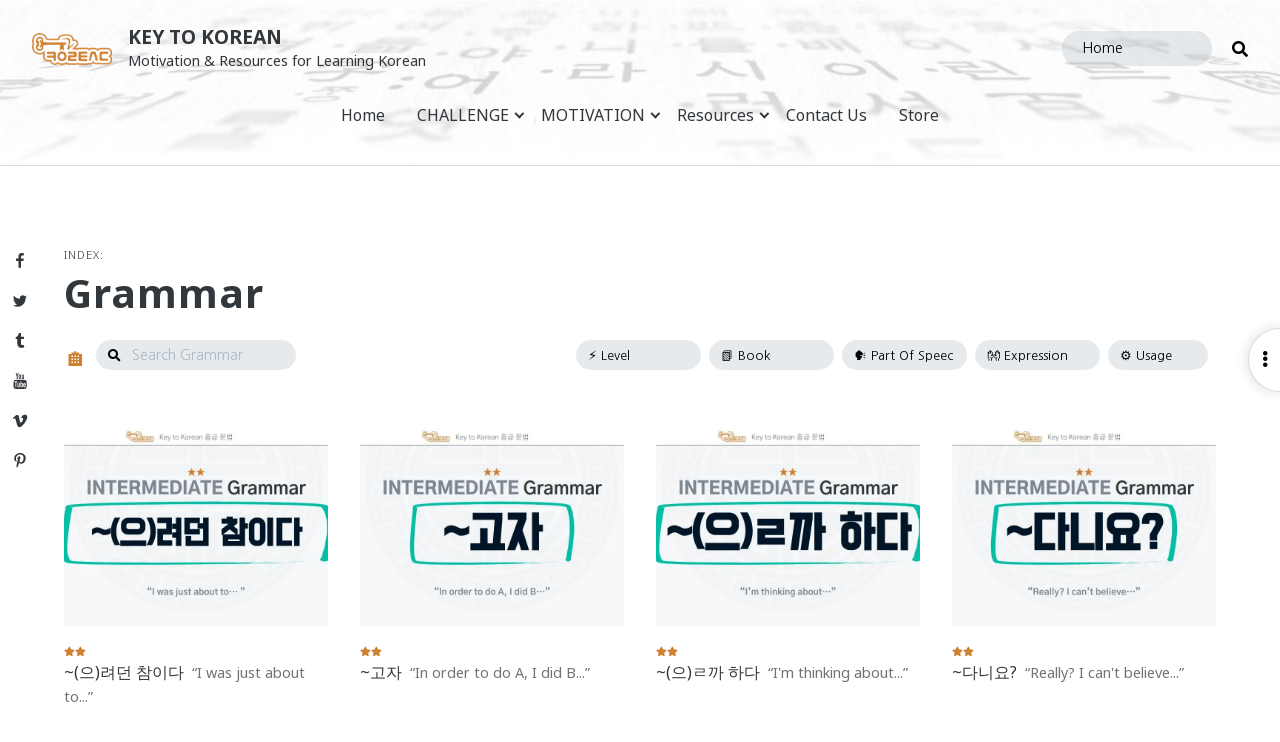

--- FILE ---
content_type: text/html; charset=UTF-8
request_url: https://keytokorean.com/author/aaron/page/3/
body_size: 37771
content:
<!doctype html>
<html lang="en-US" class="no-js">
<head>
	<meta charset="UTF-8">
	<meta name="viewport" content="width=device-width, initial-scale=1, minimum-scale=1">
	<link rel="profile" href="http://gmpg.org/xfn/11">

			<script>document.documentElement.classList.remove("no-js");</script>
	
	<meta name='robots' content='index, follow, max-image-preview:large, max-snippet:-1, max-video-preview:-1' />
<!-- Jetpack Site Verification Tags -->
<meta name="google-site-verification" content="ipu5Mi00LHluNpHyJBzb7FDHXlTTkItPPL1Wcr0rgqM" />

	<!-- This site is optimized with the Yoast SEO plugin v26.8 - https://yoast.com/product/yoast-seo-wordpress/ -->
	<title>Aaron, Author at Key to Korean - Page 3 of 45</title>
	<link rel="canonical" href="https://keytokorean.com/author/aaron/page/3/" />
	<link rel="prev" href="https://keytokorean.com/author/aaron/page/2/" />
	<link rel="next" href="https://keytokorean.com/author/aaron/page/4/" />
	<meta property="og:locale" content="en_US" />
	<meta property="og:type" content="profile" />
	<meta property="og:title" content="Aaron, Author at Key to Korean - Page 3 of 45" />
	<meta property="og:url" content="https://keytokorean.com/author/aaron/" />
	<meta property="og:site_name" content="Key to Korean" />
	<meta property="og:image" content="https://secure.gravatar.com/avatar/3a19fbbc0f92a8eec5572bc17903840f?s=500&d=mm&r=g" />
	<meta name="twitter:card" content="summary_large_image" />
	<meta name="twitter:site" content="@keytokorean" />
	<script type="application/ld+json" class="yoast-schema-graph">{"@context":"https://schema.org","@graph":[{"@type":"ProfilePage","@id":"https://keytokorean.com/author/aaron/","url":"https://keytokorean.com/author/aaron/page/3/","name":"Aaron, Author at Key to Korean - Page 3 of 45","isPartOf":{"@id":"https://keytokorean.com/#website"},"primaryImageOfPage":{"@id":"https://keytokorean.com/author/aaron/page/3/#primaryimage"},"image":{"@id":"https://keytokorean.com/author/aaron/page/3/#primaryimage"},"thumbnailUrl":"https://i0.wp.com/keytokorean.com/wp-content/uploads/2021/02/26.-_%E1%84%8B%E1%85%B3%E1%84%85%E1%85%A7%E1%84%83%E1%85%A5%E1%86%AB-%E1%84%8E%E1%85%A1%E1%86%B7%E1%84%8B%E1%85%B5%E1%84%83%E1%85%A1.jpg?fit=960%2C540&ssl=1","breadcrumb":{"@id":"https://keytokorean.com/author/aaron/page/3/#breadcrumb"},"inLanguage":"en-US","potentialAction":[{"@type":"ReadAction","target":["https://keytokorean.com/author/aaron/page/3/"]}]},{"@type":"ImageObject","inLanguage":"en-US","@id":"https://keytokorean.com/author/aaron/page/3/#primaryimage","url":"https://i0.wp.com/keytokorean.com/wp-content/uploads/2021/02/26.-_%E1%84%8B%E1%85%B3%E1%84%85%E1%85%A7%E1%84%83%E1%85%A5%E1%86%AB-%E1%84%8E%E1%85%A1%E1%86%B7%E1%84%8B%E1%85%B5%E1%84%83%E1%85%A1.jpg?fit=960%2C540&ssl=1","contentUrl":"https://i0.wp.com/keytokorean.com/wp-content/uploads/2021/02/26.-_%E1%84%8B%E1%85%B3%E1%84%85%E1%85%A7%E1%84%83%E1%85%A5%E1%86%AB-%E1%84%8E%E1%85%A1%E1%86%B7%E1%84%8B%E1%85%B5%E1%84%83%E1%85%A1.jpg?fit=960%2C540&ssl=1","width":960,"height":540},{"@type":"BreadcrumbList","@id":"https://keytokorean.com/author/aaron/page/3/#breadcrumb","itemListElement":[{"@type":"ListItem","position":1,"name":"Home","item":"https://keytokorean.com/"},{"@type":"ListItem","position":2,"name":"Archives for Aaron"}]},{"@type":"WebSite","@id":"https://keytokorean.com/#website","url":"https://keytokorean.com/","name":"Key to Korean","description":"Motivation &amp; Resources for Learning Korean","publisher":{"@id":"https://keytokorean.com/#organization"},"potentialAction":[{"@type":"SearchAction","target":{"@type":"EntryPoint","urlTemplate":"https://keytokorean.com/?s={search_term_string}"},"query-input":{"@type":"PropertyValueSpecification","valueRequired":true,"valueName":"search_term_string"}}],"inLanguage":"en-US"},{"@type":"Organization","@id":"https://keytokorean.com/#organization","name":"Key to Korean","url":"https://keytokorean.com/","logo":{"@type":"ImageObject","inLanguage":"en-US","@id":"https://keytokorean.com/#/schema/logo/image/","url":"https://i0.wp.com/keytokorean.com/wp-content/uploads/2015/04/logo-gold.jpg?fit=1024%2C768&ssl=1","contentUrl":"https://i0.wp.com/keytokorean.com/wp-content/uploads/2015/04/logo-gold.jpg?fit=1024%2C768&ssl=1","width":1024,"height":768,"caption":"Key to Korean"},"image":{"@id":"https://keytokorean.com/#/schema/logo/image/"},"sameAs":["http://www.facebook.com/KeyToKorean","https://x.com/keytokorean"]},{"@type":"Person","@id":"https://keytokorean.com/#/schema/person/353c23d92c5d4331ecc3a3ed62c6b9e1","name":"Aaron","image":{"@type":"ImageObject","inLanguage":"en-US","@id":"https://keytokorean.com/#/schema/person/image/","url":"https://secure.gravatar.com/avatar/b483477377389669fd70f9bc0003d622eba5a4075035180be81bb473f128734f?s=96&d=mm&r=g","contentUrl":"https://secure.gravatar.com/avatar/b483477377389669fd70f9bc0003d622eba5a4075035180be81bb473f128734f?s=96&d=mm&r=g","caption":"Aaron"},"description":"I'm an Intermediate student of Korean, looking forward to increasing my fluency in the language as well as my enjoyment of the culture (through language acquisition). I post on this site about anything related to the Korean language. I particularly enjoy posting about culturally relevant topics or practical How-Tos for getting around efficiently in Korea.","sameAs":["http://www.keytokorean.com"],"mainEntityOfPage":{"@id":"https://keytokorean.com/author/aaron/"}}]}</script>
	<!-- / Yoast SEO plugin. -->


<link rel='dns-prefetch' href='//secure.gravatar.com' />
<link rel='dns-prefetch' href='//www.googletagmanager.com' />
<link rel='dns-prefetch' href='//stats.wp.com' />
<link rel='dns-prefetch' href='//fonts.googleapis.com' />
<link rel='dns-prefetch' href='//use.fontawesome.com' />
<link rel='dns-prefetch' href='//v0.wordpress.com' />
<link rel='dns-prefetch' href='//jetpack.wordpress.com' />
<link rel='dns-prefetch' href='//s0.wp.com' />
<link rel='dns-prefetch' href='//public-api.wordpress.com' />
<link rel='dns-prefetch' href='//0.gravatar.com' />
<link rel='dns-prefetch' href='//1.gravatar.com' />
<link rel='dns-prefetch' href='//2.gravatar.com' />
<link rel='dns-prefetch' href='//widgets.wp.com' />
<link rel='dns-prefetch' href='//pagead2.googlesyndication.com' />
<link href='https://fonts.gstatic.com' crossorigin rel='preconnect' />
<link rel='preconnect' href='//i0.wp.com' />
<link rel='preconnect' href='//c0.wp.com' />
<link rel="alternate" type="application/rss+xml" title="Key to Korean &raquo; Feed" href="https://keytokorean.com/feed/" />
<link rel="alternate" type="application/rss+xml" title="Key to Korean &raquo; Comments Feed" href="https://keytokorean.com/comments/feed/" />
<link rel="alternate" type="text/calendar" title="Key to Korean &raquo; iCal Feed" href="https://keytokorean.com/events/?ical=1" />
<link rel="alternate" type="application/rss+xml" title="Key to Korean &raquo; Posts by Aaron Feed" href="https://keytokorean.com/author/aaron/feed/" />
<style id='wp-img-auto-sizes-contain-inline-css' type='text/css'>
img:is([sizes=auto i],[sizes^="auto," i]){contain-intrinsic-size:3000px 1500px}
/*# sourceURL=wp-img-auto-sizes-contain-inline-css */
</style>
<link rel='stylesheet' id='genesis-blocks-style-css-css' href='https://keytokorean.com/wp-content/plugins/genesis-blocks/dist/style-blocks.build.css?ver=1748231335' type='text/css' media='all' />
<style id='wp-emoji-styles-inline-css' type='text/css'>

	img.wp-smiley, img.emoji {
		display: inline !important;
		border: none !important;
		box-shadow: none !important;
		height: 1em !important;
		width: 1em !important;
		margin: 0 0.07em !important;
		vertical-align: -0.1em !important;
		background: none !important;
		padding: 0 !important;
	}
/*# sourceURL=wp-emoji-styles-inline-css */
</style>
<link rel='stylesheet' id='wp-block-library-css' href='https://c0.wp.com/c/6.9/wp-includes/css/dist/block-library/style.min.css' type='text/css' media='all' />
<style id='global-styles-inline-css' type='text/css'>
:root{--wp--preset--aspect-ratio--square: 1;--wp--preset--aspect-ratio--4-3: 4/3;--wp--preset--aspect-ratio--3-4: 3/4;--wp--preset--aspect-ratio--3-2: 3/2;--wp--preset--aspect-ratio--2-3: 2/3;--wp--preset--aspect-ratio--16-9: 16/9;--wp--preset--aspect-ratio--9-16: 9/16;--wp--preset--color--black: #000000;--wp--preset--color--cyan-bluish-gray: #abb8c3;--wp--preset--color--white: #ffffff;--wp--preset--color--pale-pink: #f78da7;--wp--preset--color--vivid-red: #cf2e2e;--wp--preset--color--luminous-vivid-orange: #ff6900;--wp--preset--color--luminous-vivid-amber: #fcb900;--wp--preset--color--light-green-cyan: #7bdcb5;--wp--preset--color--vivid-green-cyan: #00d084;--wp--preset--color--pale-cyan-blue: #8ed1fc;--wp--preset--color--vivid-cyan-blue: #0693e3;--wp--preset--color--vivid-purple: #9b51e0;--wp--preset--color--grey-1: #7B8792;--wp--preset--color--grey-2: #8795A1;--wp--preset--color--grey-3: #95A4B1;--wp--preset--color--grey-4: #A9BAC9;--wp--preset--color--gold: #CF8031;--wp--preset--color--dark-teal: #00897b;--wp--preset--color--teal: #00bfa5;--wp--preset--color--dark-amber: #ff8f00;--wp--preset--color--amber: #ffab00;--wp--preset--color--dark-pink: #e91e63;--wp--preset--color--pink: #ff4081;--wp--preset--color--dark-purple: #9c27b0;--wp--preset--color--purple: #e040fb;--wp--preset--color--dark-blue: #0277bd;--wp--preset--color--blue: #00b0ff;--wp--preset--gradient--vivid-cyan-blue-to-vivid-purple: linear-gradient(135deg,rgb(6,147,227) 0%,rgb(155,81,224) 100%);--wp--preset--gradient--light-green-cyan-to-vivid-green-cyan: linear-gradient(135deg,rgb(122,220,180) 0%,rgb(0,208,130) 100%);--wp--preset--gradient--luminous-vivid-amber-to-luminous-vivid-orange: linear-gradient(135deg,rgb(252,185,0) 0%,rgb(255,105,0) 100%);--wp--preset--gradient--luminous-vivid-orange-to-vivid-red: linear-gradient(135deg,rgb(255,105,0) 0%,rgb(207,46,46) 100%);--wp--preset--gradient--very-light-gray-to-cyan-bluish-gray: linear-gradient(135deg,rgb(238,238,238) 0%,rgb(169,184,195) 100%);--wp--preset--gradient--cool-to-warm-spectrum: linear-gradient(135deg,rgb(74,234,220) 0%,rgb(151,120,209) 20%,rgb(207,42,186) 40%,rgb(238,44,130) 60%,rgb(251,105,98) 80%,rgb(254,248,76) 100%);--wp--preset--gradient--blush-light-purple: linear-gradient(135deg,rgb(255,206,236) 0%,rgb(152,150,240) 100%);--wp--preset--gradient--blush-bordeaux: linear-gradient(135deg,rgb(254,205,165) 0%,rgb(254,45,45) 50%,rgb(107,0,62) 100%);--wp--preset--gradient--luminous-dusk: linear-gradient(135deg,rgb(255,203,112) 0%,rgb(199,81,192) 50%,rgb(65,88,208) 100%);--wp--preset--gradient--pale-ocean: linear-gradient(135deg,rgb(255,245,203) 0%,rgb(182,227,212) 50%,rgb(51,167,181) 100%);--wp--preset--gradient--electric-grass: linear-gradient(135deg,rgb(202,248,128) 0%,rgb(113,206,126) 100%);--wp--preset--gradient--midnight: linear-gradient(135deg,rgb(2,3,129) 0%,rgb(40,116,252) 100%);--wp--preset--font-size--small: 16px;--wp--preset--font-size--medium: 20px;--wp--preset--font-size--large: 36px;--wp--preset--font-size--x-large: 42px;--wp--preset--font-size--regular: 20px;--wp--preset--font-size--larger: 48px;--wp--preset--spacing--20: 0.44rem;--wp--preset--spacing--30: 0.67rem;--wp--preset--spacing--40: 1rem;--wp--preset--spacing--50: 1.5rem;--wp--preset--spacing--60: 2.25rem;--wp--preset--spacing--70: 3.38rem;--wp--preset--spacing--80: 5.06rem;--wp--preset--shadow--natural: 6px 6px 9px rgba(0, 0, 0, 0.2);--wp--preset--shadow--deep: 12px 12px 50px rgba(0, 0, 0, 0.4);--wp--preset--shadow--sharp: 6px 6px 0px rgba(0, 0, 0, 0.2);--wp--preset--shadow--outlined: 6px 6px 0px -3px rgb(255, 255, 255), 6px 6px rgb(0, 0, 0);--wp--preset--shadow--crisp: 6px 6px 0px rgb(0, 0, 0);}:where(.is-layout-flex){gap: 0.5em;}:where(.is-layout-grid){gap: 0.5em;}body .is-layout-flex{display: flex;}.is-layout-flex{flex-wrap: wrap;align-items: center;}.is-layout-flex > :is(*, div){margin: 0;}body .is-layout-grid{display: grid;}.is-layout-grid > :is(*, div){margin: 0;}:where(.wp-block-columns.is-layout-flex){gap: 2em;}:where(.wp-block-columns.is-layout-grid){gap: 2em;}:where(.wp-block-post-template.is-layout-flex){gap: 1.25em;}:where(.wp-block-post-template.is-layout-grid){gap: 1.25em;}.has-black-color{color: var(--wp--preset--color--black) !important;}.has-cyan-bluish-gray-color{color: var(--wp--preset--color--cyan-bluish-gray) !important;}.has-white-color{color: var(--wp--preset--color--white) !important;}.has-pale-pink-color{color: var(--wp--preset--color--pale-pink) !important;}.has-vivid-red-color{color: var(--wp--preset--color--vivid-red) !important;}.has-luminous-vivid-orange-color{color: var(--wp--preset--color--luminous-vivid-orange) !important;}.has-luminous-vivid-amber-color{color: var(--wp--preset--color--luminous-vivid-amber) !important;}.has-light-green-cyan-color{color: var(--wp--preset--color--light-green-cyan) !important;}.has-vivid-green-cyan-color{color: var(--wp--preset--color--vivid-green-cyan) !important;}.has-pale-cyan-blue-color{color: var(--wp--preset--color--pale-cyan-blue) !important;}.has-vivid-cyan-blue-color{color: var(--wp--preset--color--vivid-cyan-blue) !important;}.has-vivid-purple-color{color: var(--wp--preset--color--vivid-purple) !important;}.has-black-background-color{background-color: var(--wp--preset--color--black) !important;}.has-cyan-bluish-gray-background-color{background-color: var(--wp--preset--color--cyan-bluish-gray) !important;}.has-white-background-color{background-color: var(--wp--preset--color--white) !important;}.has-pale-pink-background-color{background-color: var(--wp--preset--color--pale-pink) !important;}.has-vivid-red-background-color{background-color: var(--wp--preset--color--vivid-red) !important;}.has-luminous-vivid-orange-background-color{background-color: var(--wp--preset--color--luminous-vivid-orange) !important;}.has-luminous-vivid-amber-background-color{background-color: var(--wp--preset--color--luminous-vivid-amber) !important;}.has-light-green-cyan-background-color{background-color: var(--wp--preset--color--light-green-cyan) !important;}.has-vivid-green-cyan-background-color{background-color: var(--wp--preset--color--vivid-green-cyan) !important;}.has-pale-cyan-blue-background-color{background-color: var(--wp--preset--color--pale-cyan-blue) !important;}.has-vivid-cyan-blue-background-color{background-color: var(--wp--preset--color--vivid-cyan-blue) !important;}.has-vivid-purple-background-color{background-color: var(--wp--preset--color--vivid-purple) !important;}.has-black-border-color{border-color: var(--wp--preset--color--black) !important;}.has-cyan-bluish-gray-border-color{border-color: var(--wp--preset--color--cyan-bluish-gray) !important;}.has-white-border-color{border-color: var(--wp--preset--color--white) !important;}.has-pale-pink-border-color{border-color: var(--wp--preset--color--pale-pink) !important;}.has-vivid-red-border-color{border-color: var(--wp--preset--color--vivid-red) !important;}.has-luminous-vivid-orange-border-color{border-color: var(--wp--preset--color--luminous-vivid-orange) !important;}.has-luminous-vivid-amber-border-color{border-color: var(--wp--preset--color--luminous-vivid-amber) !important;}.has-light-green-cyan-border-color{border-color: var(--wp--preset--color--light-green-cyan) !important;}.has-vivid-green-cyan-border-color{border-color: var(--wp--preset--color--vivid-green-cyan) !important;}.has-pale-cyan-blue-border-color{border-color: var(--wp--preset--color--pale-cyan-blue) !important;}.has-vivid-cyan-blue-border-color{border-color: var(--wp--preset--color--vivid-cyan-blue) !important;}.has-vivid-purple-border-color{border-color: var(--wp--preset--color--vivid-purple) !important;}.has-vivid-cyan-blue-to-vivid-purple-gradient-background{background: var(--wp--preset--gradient--vivid-cyan-blue-to-vivid-purple) !important;}.has-light-green-cyan-to-vivid-green-cyan-gradient-background{background: var(--wp--preset--gradient--light-green-cyan-to-vivid-green-cyan) !important;}.has-luminous-vivid-amber-to-luminous-vivid-orange-gradient-background{background: var(--wp--preset--gradient--luminous-vivid-amber-to-luminous-vivid-orange) !important;}.has-luminous-vivid-orange-to-vivid-red-gradient-background{background: var(--wp--preset--gradient--luminous-vivid-orange-to-vivid-red) !important;}.has-very-light-gray-to-cyan-bluish-gray-gradient-background{background: var(--wp--preset--gradient--very-light-gray-to-cyan-bluish-gray) !important;}.has-cool-to-warm-spectrum-gradient-background{background: var(--wp--preset--gradient--cool-to-warm-spectrum) !important;}.has-blush-light-purple-gradient-background{background: var(--wp--preset--gradient--blush-light-purple) !important;}.has-blush-bordeaux-gradient-background{background: var(--wp--preset--gradient--blush-bordeaux) !important;}.has-luminous-dusk-gradient-background{background: var(--wp--preset--gradient--luminous-dusk) !important;}.has-pale-ocean-gradient-background{background: var(--wp--preset--gradient--pale-ocean) !important;}.has-electric-grass-gradient-background{background: var(--wp--preset--gradient--electric-grass) !important;}.has-midnight-gradient-background{background: var(--wp--preset--gradient--midnight) !important;}.has-small-font-size{font-size: var(--wp--preset--font-size--small) !important;}.has-medium-font-size{font-size: var(--wp--preset--font-size--medium) !important;}.has-large-font-size{font-size: var(--wp--preset--font-size--large) !important;}.has-x-large-font-size{font-size: var(--wp--preset--font-size--x-large) !important;}
/*# sourceURL=global-styles-inline-css */
</style>

<style id='classic-theme-styles-inline-css' type='text/css'>
/*! This file is auto-generated */
.wp-block-button__link{color:#fff;background-color:#32373c;border-radius:9999px;box-shadow:none;text-decoration:none;padding:calc(.667em + 2px) calc(1.333em + 2px);font-size:1.125em}.wp-block-file__button{background:#32373c;color:#fff;text-decoration:none}
/*# sourceURL=/wp-includes/css/classic-themes.min.css */
</style>
<link rel='stylesheet' id='fontawesome-free-css' href='https://keytokorean.com/wp-content/plugins/getwid/vendors/fontawesome-free/css/all.min.css?ver=5.5.0' type='text/css' media='all' />
<link rel='stylesheet' id='slick-css' href='https://keytokorean.com/wp-content/plugins/getwid/vendors/slick/slick/slick.min.css?ver=1.9.0' type='text/css' media='all' />
<link rel='stylesheet' id='slick-theme-css' href='https://keytokorean.com/wp-content/plugins/getwid/vendors/slick/slick/slick-theme.min.css?ver=1.9.0' type='text/css' media='all' />
<link rel='stylesheet' id='mp-fancybox-css' href='https://keytokorean.com/wp-content/plugins/getwid/vendors/mp-fancybox/jquery.fancybox.min.css?ver=3.5.7-mp.1' type='text/css' media='all' />
<link rel='stylesheet' id='getwid-blocks-css' href='https://keytokorean.com/wp-content/plugins/getwid/assets/css/blocks.style.css?ver=2.1.1' type='text/css' media='all' />
<link rel='stylesheet' id='wp-components-css' href='https://c0.wp.com/c/6.9/wp-includes/css/dist/components/style.min.css' type='text/css' media='all' />
<link rel='stylesheet' id='wp-preferences-css' href='https://c0.wp.com/c/6.9/wp-includes/css/dist/preferences/style.min.css' type='text/css' media='all' />
<link rel='stylesheet' id='wp-block-editor-css' href='https://c0.wp.com/c/6.9/wp-includes/css/dist/block-editor/style.min.css' type='text/css' media='all' />
<link rel='stylesheet' id='wp-reusable-blocks-css' href='https://c0.wp.com/c/6.9/wp-includes/css/dist/reusable-blocks/style.min.css' type='text/css' media='all' />
<link rel='stylesheet' id='wp-patterns-css' href='https://c0.wp.com/c/6.9/wp-includes/css/dist/patterns/style.min.css' type='text/css' media='all' />
<link rel='stylesheet' id='wp-editor-css' href='https://c0.wp.com/c/6.9/wp-includes/css/dist/editor/style.min.css' type='text/css' media='all' />
<link rel='stylesheet' id='gumroad_block-cgb-style-css-css' href='https://keytokorean.com/wp-content/plugins/gumroad/dist/blocks.style.build.css?ver=5890ad84b428a006b361f505d8761afa' type='text/css' media='all' />
<link rel='stylesheet' id='k2k-common-style-css' href='https://keytokorean.com/wp-content/plugins/k2k/includes/shared/css/common-styles.css?ver=1611797308' type='text/css' media='all' />
<link rel='stylesheet' id='k2k-grammar-style-css' href='https://keytokorean.com/wp-content/plugins/k2k/includes/vendor/jkl-grammar/css/grammar.css?ver=1611911106' type='text/css' media='all' />
<link rel='stylesheet' id='patreon-wordpress-css-css' href='https://keytokorean.com/wp-content/plugins/patreon-connect/assets/css/app.css?ver=5890ad84b428a006b361f505d8761afa' type='text/css' media='all' />
<link rel='stylesheet' id='swiftype-facets-css' href='https://keytokorean.com/wp-content/plugins/swiftype-search/Search/../assets/facets.css?ver=5890ad84b428a006b361f505d8761afa' type='text/css' media='all' />
<link rel='stylesheet' id='gaya-fonts-css' href='https://fonts.googleapis.com/css?family=Noto+Sans%3A300%2C300i%2C400%2C400i%2C700%2C700i%7CNoto+Serif%3A400%2C400i%2C700%2C700i%7CNanum+Gothic%3A400%2C700%2C800%7CNanum+Gothic+Coding%3A400%2C700%7CSatisfy&#038;subset=latin%2Clatin-ext%2Ckorean&#038;ver=20190905' type='text/css' media='all' />
<link rel='stylesheet' id='gaya-noto-sans-kr-css' href='https://fonts.googleapis.com/earlyaccess/notosanskr.css?ver=20180810' type='text/css' media='all' />
<link rel='stylesheet' id='gaya-fa-css' href='https://use.fontawesome.com/releases/v5.7.0/css/all.css?ver=20190129' type='text/css' media='all' />
<link rel='stylesheet' id='gaya-base-style-css' href='https://keytokorean.com/wp-content/themes/gaya/style.css?ver=1610109317' type='text/css' media='all' />
<link rel='stylesheet' id='gaya-slick-slider-css' href='https://keytokorean.com/wp-content/themes/gaya/slick/slick.css?ver=1609037567' type='text/css' media='all' />
<link rel='stylesheet' id='gaya-slick-theme-css' href='https://keytokorean.com/wp-content/themes/gaya/slick/slick-theme.css?ver=1609037567' type='text/css' media='all' />
<link rel='stylesheet' id='jetpack_likes-css' href='https://c0.wp.com/p/jetpack/15.4/modules/likes/style.css' type='text/css' media='all' />
<style id='jetpack_facebook_likebox-inline-css' type='text/css'>
.widget_facebook_likebox {
	overflow: hidden;
}

/*# sourceURL=https://keytokorean.com/wp-content/plugins/jetpack/modules/widgets/facebook-likebox/style.css */
</style>
<link rel='stylesheet' id='jetpack-subscriptions-css' href='https://c0.wp.com/p/jetpack/15.4/_inc/build/subscriptions/subscriptions.min.css' type='text/css' media='all' />
<link rel='stylesheet' id='tablepress-default-css' href='https://keytokorean.com/wp-content/plugins/tablepress/css/build/default.css?ver=3.2.6' type='text/css' media='all' />
<link rel='stylesheet' id='swiftype-css' href='https://keytokorean.com/wp-content/plugins/swiftype-search/Search/../assets/autocomplete.css?ver=5890ad84b428a006b361f505d8761afa' type='text/css' media='all' />
<link rel='stylesheet' id='cb_p6-css-main-css' href='https://keytokorean.com/wp-content/plugins/patron-button-and-widgets-by-codebard/plugin/templates/default/style.css?ver=5890ad84b428a006b361f505d8761afa' type='text/css' media='all' />
<link rel='stylesheet' id='ms_global_search_css_style-css' href='https://keytokorean.com/wp-content/plugins/multisite-global-search/style.css?ver=5890ad84b428a006b361f505d8761afa' type='text/css' media='all' />
<script type="text/javascript" src="https://c0.wp.com/c/6.9/wp-includes/js/jquery/jquery.min.js" id="jquery-core-js"></script>
<script type="text/javascript" src="https://c0.wp.com/c/6.9/wp-includes/js/jquery/jquery-migrate.min.js" id="jquery-migrate-js"></script>
<script type="text/javascript" src="https://keytokorean.com/wp-content/themes/gaya/js/functions.js?ver=1610006033" id="gaya-functions-js" async></script>
<script type="text/javascript" id="gaya-navigation-js-extra">
/* <![CDATA[ */
var gayaScreenReaderText = {"expand":"Expand child menu","collapse":"Collapse child menu"};
//# sourceURL=gaya-navigation-js-extra
/* ]]> */
</script>
<script type="text/javascript" src="https://keytokorean.com/wp-content/themes/gaya/js/navigation.js?ver=1609037567" id="gaya-navigation-js" async></script>
<script type="text/javascript" src="https://keytokorean.com/wp-content/themes/gaya/js/skip-link-focus-fix.js?ver=1609037567" id="gaya-skip-link-focus-fix-js" defer></script>
<script type="text/javascript" id="swiftype-js-extra">
/* <![CDATA[ */
var swiftypeParams = {"engineKey":"Y4iJCMXRWC8i2a_vDZjb"};
//# sourceURL=swiftype-js-extra
/* ]]> */
</script>
<script type="text/javascript" src="https://keytokorean.com/wp-content/plugins/swiftype-search/Search/../assets/install_swiftype.min.js?ver=5890ad84b428a006b361f505d8761afa" id="swiftype-js"></script>
<script type="text/javascript" src="https://keytokorean.com/wp-content/themes/gaya/pluggable/lazyload/js/lazyload.js?ver=20151215" id="gaya-lazy-load-images-js" defer></script>

<!-- Google tag (gtag.js) snippet added by Site Kit -->
<!-- Google Analytics snippet added by Site Kit -->
<script type="text/javascript" src="https://www.googletagmanager.com/gtag/js?id=GT-WKXJPQ8" id="google_gtagjs-js" async></script>
<script type="text/javascript" id="google_gtagjs-js-after">
/* <![CDATA[ */
window.dataLayer = window.dataLayer || [];function gtag(){dataLayer.push(arguments);}
gtag("set","linker",{"domains":["keytokorean.com"]});
gtag("js", new Date());
gtag("set", "developer_id.dZTNiMT", true);
gtag("config", "GT-WKXJPQ8");
//# sourceURL=google_gtagjs-js-after
/* ]]> */
</script>
<link rel="https://api.w.org/" href="https://keytokorean.com/wp-json/" /><link rel="alternate" title="JSON" type="application/json" href="https://keytokorean.com/wp-json/wp/v2/users/1" /><link rel="EditURI" type="application/rsd+xml" title="RSD" href="https://keytokorean.com/xmlrpc.php?rsd" />

	<style>
		.class_gwp_my_template_file {
			cursor:help;
		}
	</style>
	
<!-- Bad Behavior 2.2.24 run time: 4.913 ms -->
<meta name="generator" content="Site Kit by Google 1.170.0" /><meta name="p:domain_verify" content="200493c585a5447accb1ffc47aa1ccb5"/>
<meta name="yandex-verification" content="31432f80b75995f3" /><style>@font-face {
            font-family: 'Libre Franklin Extra Bold';
            src: url('https://keytokorean.com/wp-content/plugins/patreon-connect/assets/fonts/librefranklin-extrabold-webfont.woff2') format('woff2'),
                 url('https://keytokorean.com/wp-content/plugins/patreon-connect/assets/fonts/librefranklin-extrabold-webfont.woff') format('woff');
            font-weight: bold;
            }</style><meta name="tec-api-version" content="v1"><meta name="tec-api-origin" content="https://keytokorean.com"><link rel="alternate" href="https://keytokorean.com/wp-json/tribe/events/v1/" />	<style>img#wpstats{display:none}</style>
		<link rel="preload" id="gaya-content-preload" href="https://keytokorean.com/wp-content/themes/gaya/css/content.css?ver=1610006030" as="style" />
<link rel="preload" id="gaya-sidebar-preload" href="https://keytokorean.com/wp-content/themes/gaya/css/sidebar.css?ver=1609903841" as="style" />
<link rel="preload" id="gaya-widgets-preload" href="https://keytokorean.com/wp-content/themes/gaya/css/widgets.css?ver=1609037567" as="style" />

<!-- Google AdSense meta tags added by Site Kit -->
<meta name="google-adsense-platform-account" content="ca-host-pub-2644536267352236">
<meta name="google-adsense-platform-domain" content="sitekit.withgoogle.com">
<!-- End Google AdSense meta tags added by Site Kit -->
<style type="text/css">.broken_link, a.broken_link {
	text-decoration: line-through;
}</style><style type="text/css">.removed_link, a.removed_link {
	text-decoration: line-through;
}</style>
<!-- Google AdSense snippet added by Site Kit -->
<script type="text/javascript" async="async" src="https://pagead2.googlesyndication.com/pagead/js/adsbygoogle.js?client=ca-pub-6617065747701516&amp;host=ca-host-pub-2644536267352236" crossorigin="anonymous"></script>

<!-- End Google AdSense snippet added by Site Kit -->
		<style type="text/css" id="wp-custom-css">
			.adsbygoogle {
	background: none;
}

/* Fixes from Live site */
#jp-relatedposts h3.jp-relatedposts-headline {
	font-size: 0.7rem;
}

#jp-relatedposts .jp-relatedposts-items-visual {
	margin-right: 0;
}

#jp-relatedposts .jp-relatedposts-items-visual .jp-relatedposts-post {
	padding-right: 0;
}

.akismet_comment_form_privacy_notice {
	font-size: 0.8rem;
	opacity: 0.8;
	max-width: 1000px;
	margin: 0 auto;
}

.single .hentry aside:first-of-type {
	grid-column: 2;
}		</style>
		<link rel='stylesheet' id='smart-donations-main-style-css' href='https://keytokorean.com/wp-content/plugins/smart-donations/css/mainStyle.css?ver=5890ad84b428a006b361f505d8761afa' type='text/css' media='all' />
<link rel='stylesheet' id='smart-donations-Slider-css' href='https://keytokorean.com/wp-content/plugins/smart-donations/css/smartDonationsSlider/jquery-ui-1.10.2.custom.min.css?ver=5890ad84b428a006b361f505d8761afa' type='text/css' media='all' />
</head>

<body class="archive paged author author-aaron author-1 wp-custom-logo paged-3 author-paged-3 wp-theme-gaya tribe-no-js hfeed has-sidebar">

	
		<div class="site-search-overlay gradient-overlay">
				<i class="fa fa-times close-search"></i>
				<form role="search" method="get" class="search-form" action="https://keytokorean.com/">
				<label>
					<span class="screen-reader-text">Search for:</span>
					<input type="search" class="search-field" placeholder="Search &hellip;" value="" name="s" />
				</label>
				<input type="submit" class="search-submit" value="Search" />
			</form>		</div>

		<div class="site-modal site-overlay"></div>

					<nav class="social-navigation" role="navigation" aria-label="Social Links Menu">
				<div class="menu-social-menu-container"><ul id="menu-social-menu" class="social-links-menu"><li id="menu-item-4539" class="menu-item menu-item-type-custom menu-item-object-custom menu-item-4539"><a href="http://www.facebook.com/keytokorean"><span class="screen-reader-text">Facebook</span><svg class="icon icon-facebook" aria-hidden="true" role="img"> <use href="#icon-facebook" xlink:href="#icon-facebook"></use> </svg></a></li>
<li id="menu-item-4540" class="menu-item menu-item-type-custom menu-item-object-custom menu-item-4540"><a href="http://twitter.com/keytokorean"><span class="screen-reader-text">Twitter</span><svg class="icon icon-twitter" aria-hidden="true" role="img"> <use href="#icon-twitter" xlink:href="#icon-twitter"></use> </svg></a></li>
<li id="menu-item-4541" class="menu-item menu-item-type-custom menu-item-object-custom menu-item-4541"><a href="http://keytokorean.tumblr.com"><span class="screen-reader-text">Tumblr</span><svg class="icon icon-tumblr" aria-hidden="true" role="img"> <use href="#icon-tumblr" xlink:href="#icon-tumblr"></use> </svg></a></li>
<li id="menu-item-4542" class="menu-item menu-item-type-custom menu-item-object-custom menu-item-4542"><a href="http://www.youtube.com/keytokorean"><span class="screen-reader-text">YouTube</span><svg class="icon icon-youtube" aria-hidden="true" role="img"> <use href="#icon-youtube" xlink:href="#icon-youtube"></use> </svg></a></li>
<li id="menu-item-4543" class="menu-item menu-item-type-custom menu-item-object-custom menu-item-4543"><a href="http://vimeo.com/keytokorean"><span class="screen-reader-text">Vimeo</span><svg class="icon icon-vimeo" aria-hidden="true" role="img"> <use href="#icon-vimeo" xlink:href="#icon-vimeo"></use> </svg></a></li>
<li id="menu-item-4544" class="menu-item menu-item-type-custom menu-item-object-custom menu-item-4544"><a href="http://pinterest.com/keytokorean"><span class="screen-reader-text">Pinterest</span><svg class="icon icon-pinterest-p" aria-hidden="true" role="img"> <use href="#icon-pinterest-p" xlink:href="#icon-pinterest-p"></use> </svg></a></li>
</ul></div>			</nav><!-- .social-navigation -->
		
<div id="page" class="site">
	<a class="skip-link screen-reader-text" href="#primary">Skip to content</a>

	<section class="header-section full-bleed has-header-image"
		style="background-image: url(https://keytokorean.com/wp-content/uploads/2015/02/cropped-hunmin-jeongeum-header-trial2-light.jpg); background-position: center; background-size: cover;"	>

					<!-- Above Header Ad -->
			<div class="adsense adsense-widget above-header has-header-img">
				<link rel='stylesheet' id='gaya-adsense-css' href='https://keytokorean.com/wp-content/themes/gaya/css/adsense.css?ver=1609903841' type='text/css' media='all' />
<aside id="custom_html-8" class="widget_text widget widget_custom_html widget-over-header"><div class="textwidget custom-html-widget"><div>
	
</div></div></aside>			</div>
		
		<!-- Site Search over EVERYTHING else - pushes site down if opened -->
		<div id="site-search-container" class="search-box-wrapper clear" style="display: none;">
			<div class="site-search clear">
				<form role="search" method="get" class="search-form" action="https://keytokorean.com/">
				<label>
					<span class="screen-reader-text">Search for:</span>
					<input type="search" class="search-field" placeholder="Search &hellip;" value="" name="s" />
				</label>
				<input type="submit" class="search-submit" value="Search" />
			</form>			</div><!-- .site-search -->
		</div><!-- #site-search-container -->

		
		<!-- Logo, Site Branding, Menu container -->
		<header id="masthead" class="site-header">

			<!-- <div class="site-header-container"> -->
			<div class="site-branding">

				<a href="https://keytokorean.com/" class="custom-logo-link" rel="home"><img width="199" height="80" src="https://keytokorean.com/wp-content/themes/gaya/images/placeholder.svg" class="custom-logo lazy" alt="Key to Korean" decoding="async" data-attachment-id="5359" data-permalink="https://keytokorean.com/cropped-k2k-logo-500x315-1-png/" data-orig-file="https://i0.wp.com/keytokorean.com/wp-content/uploads/2015/02/cropped-k2k-logo-500x315-1.png?fit=199%2C80&amp;ssl=1" data-orig-size="199,80" data-comments-opened="1" data-image-meta="{&quot;aperture&quot;:&quot;0&quot;,&quot;credit&quot;:&quot;&quot;,&quot;camera&quot;:&quot;&quot;,&quot;caption&quot;:&quot;&quot;,&quot;created_timestamp&quot;:&quot;0&quot;,&quot;copyright&quot;:&quot;&quot;,&quot;focal_length&quot;:&quot;0&quot;,&quot;iso&quot;:&quot;0&quot;,&quot;shutter_speed&quot;:&quot;0&quot;,&quot;title&quot;:&quot;&quot;,&quot;orientation&quot;:&quot;0&quot;}" data-image-title="cropped-k2k-logo-500&amp;#215;315-1.png" data-image-description="&lt;p&gt;https://keytokorean.com/wp-content/uploads/2015/02/cropped-k2k-logo-500&amp;#215;315-1.png&lt;/p&gt;
" data-image-caption="" data-medium-file="https://i0.wp.com/keytokorean.com/wp-content/uploads/2015/02/cropped-k2k-logo-500x315-1.png?fit=199%2C80&amp;ssl=1" data-large-file="https://i0.wp.com/keytokorean.com/wp-content/uploads/2015/02/cropped-k2k-logo-500x315-1.png?fit=199%2C80&amp;ssl=1" data-src="https://i0.wp.com/keytokorean.com/wp-content/uploads/2015/02/cropped-k2k-logo-500x315-1.png?fit=199%2C80&amp;ssl=1" data-sizes="(min-width: 960px) 75vw, 100vw" /></a>
				
				<div class="site-title-description">
											<p class="site-title">
							<a href="https://keytokorean.com/" rel="home">Key to Korean</a>
															<span class="site-description">Motivation &amp; Resources for Learning Korean</span>
													</p>
					
				</div> <!--.site-title-description -->
			</div><!-- .site-branding -->
			<!--</div> .site-header-container -->

			<div class="position-right">
				<div class="menu-simple-top-menu-container"><div class="mobile-menu"><form><select onchange="if (this.value) window.location.href=this.value"><option  value="https://keytokorean.com/">Home</option>
<option  value="https://gumroad.com/keytokorean">Store</option>
<option  value="https://keytokorean.com/learn-vocabulary/">Learn Vocabulary</option>
<option  value="https://keytokorean.com/30-day-challenge/">30-Day Speaking Korean Challenge Home Base</option>
</select></form></div></div>
				<button class="menu-toggle" aria-label="Open menu" aria-controls="primary-menu" aria-expanded="false"
									>
					Menu				</button>

				<div class="search-box">
					<i id="search-toggle" class="fa fa-search search-toggle"></i>
					<a href="#search-container" class="screen-reader-text">Search this site</a>
				</div>
			</div>

			<nav id="site-navigation" class="main-navigation" aria-label="Main menu"
							>
				
				<div class="primary-menu-container">
					<i id="dismiss-menu" class="fa fa-times"></i>
					<ul id="primary-menu" class="menu"><li id="menu-item-1831" class="menu-item menu-item-type-custom menu-item-object-custom menu-item-home menu-item-1831"><a href="https://keytokorean.com">Home</a></li>
<li id="menu-item-1860" class="menu-item menu-item-type-post_type menu-item-object-page menu-item-has-children menu-item-1860"><a href="https://keytokorean.com/30-day-challenge/">CHALLENGE</a><span class="dropdown"><i class="dropdown-symbol"></i></span>
<ul class="sub-menu">
	<li id="menu-item-1837" class="menu-item menu-item-type-taxonomy menu-item-object-category menu-item-has-children menu-item-1837"><a href="https://keytokorean.com/category/grammar-blog/beginner/">Beginner</a><span class="dropdown"><i class="dropdown-symbol"></i></span>
	<ul class="sub-menu">
		<li id="menu-item-3078" class="menu-item menu-item-type-custom menu-item-object-custom menu-item-3078"><a href="https://www.keytokorean.com/classes/beginner/grammar-points-covered-in-beginner-classes/">Grammar List</a></li>
		<li id="menu-item-3329" class="menu-item menu-item-type-custom menu-item-object-custom menu-item-3329"><a href="https://www.keytokorean.com/classes/beginner/beginner-vocabulary-and-quiz-sheets/">Vocabulary</a></li>
	</ul>
</li>
	<li id="menu-item-1840" class="menu-item menu-item-type-taxonomy menu-item-object-category menu-item-has-children menu-item-1840"><a href="https://keytokorean.com/category/grammar-blog/low-intermediate/">Low Intermediate</a><span class="dropdown"><i class="dropdown-symbol"></i></span>
	<ul class="sub-menu">
		<li id="menu-item-3077" class="menu-item menu-item-type-custom menu-item-object-custom menu-item-3077"><a href="https://www.keytokorean.com/classes/low-intermediate/grammar-points-covered-in-low-intermediate-classes/">Grammar List</a></li>
		<li id="menu-item-3330" class="menu-item menu-item-type-custom menu-item-object-custom menu-item-3330"><a href="https://www.keytokorean.com/classes/low-intermediate/all-low-intermediate-vocabulary-and-grammar-sheets/">Vocabulary</a></li>
	</ul>
</li>
	<li id="menu-item-1839" class="menu-item menu-item-type-taxonomy menu-item-object-category menu-item-has-children menu-item-1839"><a href="https://keytokorean.com/category/grammar-blog/intermediate/">Intermediate</a><span class="dropdown"><i class="dropdown-symbol"></i></span>
	<ul class="sub-menu">
		<li id="menu-item-3079" class="menu-item menu-item-type-custom menu-item-object-custom menu-item-3079"><a href="https://www.keytokorean.com/classes/intermediate/grammar-points-covered-in-intermediate-classes/">Grammar List</a></li>
		<li id="menu-item-3331" class="menu-item menu-item-type-custom menu-item-object-custom menu-item-3331"><a href="https://www.keytokorean.com/classes/intermediate/all-intermediate-vocabulary-pages/">Vocabulary</a></li>
	</ul>
</li>
	<li id="menu-item-1838" class="menu-item menu-item-type-taxonomy menu-item-object-category menu-item-has-children menu-item-1838"><a href="https://keytokorean.com/category/grammar-blog/high-intermediate/">High Intermediate</a><span class="dropdown"><i class="dropdown-symbol"></i></span>
	<ul class="sub-menu">
		<li id="menu-item-3080" class="menu-item menu-item-type-custom menu-item-object-custom menu-item-3080"><a href="https://www.keytokorean.com/classes/high-intermediate/grammar-points-covered-in-high-intermediate-classes/">Grammar List</a></li>
	</ul>
</li>
	<li id="menu-item-1836" class="menu-item menu-item-type-taxonomy menu-item-object-category menu-item-1836"><a href="https://keytokorean.com/category/grammar-blog/advanced/">Advanced</a></li>
</ul>
</li>
<li id="menu-item-1842" class="menu-item menu-item-type-taxonomy menu-item-object-category menu-item-has-children menu-item-1842"><a href="https://keytokorean.com/category/motivation/">MOTIVATION</a><span class="dropdown"><i class="dropdown-symbol"></i></span>
<ul class="sub-menu">
	<li id="menu-item-3081" class="menu-item menu-item-type-taxonomy menu-item-object-category menu-item-3081"><a href="https://keytokorean.com/category/expressions-blog/">Expressions</a></li>
	<li id="menu-item-1843" class="menu-item menu-item-type-taxonomy menu-item-object-category menu-item-1843"><a href="https://keytokorean.com/category/fun/music/">Music</a></li>
	<li id="menu-item-2772" class="menu-item menu-item-type-taxonomy menu-item-object-category menu-item-has-children menu-item-2772"><a href="https://keytokorean.com/category/fun/history/">History</a><span class="dropdown"><i class="dropdown-symbol"></i></span>
	<ul class="sub-menu">
		<li id="menu-item-3082" class="menu-item menu-item-type-custom menu-item-object-custom menu-item-3082"><a href="https://www.keytokorean.com/blog/history/the-100-awesomest-people-in-korean-history-list/">100 Awesomest Koreans</a></li>
	</ul>
</li>
	<li id="menu-item-1844" class="menu-item menu-item-type-taxonomy menu-item-object-category menu-item-1844"><a href="https://keytokorean.com/category/fun/tech/">Technology</a></li>
</ul>
</li>
<li id="menu-item-1847" class="menu-item menu-item-type-taxonomy menu-item-object-category menu-item-has-children menu-item-1847"><a href="https://keytokorean.com/category/resources/">Resources</a><span class="dropdown"><i class="dropdown-symbol"></i></span>
<ul class="sub-menu">
	<li id="menu-item-1848" class="menu-item menu-item-type-taxonomy menu-item-object-category menu-item-1848"><a href="https://keytokorean.com/category/grammar-blog/">Grammar</a></li>
	<li id="menu-item-3332" class="menu-item menu-item-type-post_type menu-item-object-page menu-item-3332"><a href="https://keytokorean.com/learn-vocabulary/">ALL Vocabulary</a></li>
	<li id="menu-item-3324" class="menu-item menu-item-type-post_type menu-item-object-page menu-item-3324"><a href="https://keytokorean.com/learn-vocabulary/hanja/">Hanja</a></li>
	<li id="menu-item-2773" class="menu-item menu-item-type-taxonomy menu-item-object-category menu-item-2773"><a href="https://keytokorean.com/category/resources/kiip/">KIIP (사회통합프로그램)</a></li>
	<li id="menu-item-1851" class="menu-item menu-item-type-taxonomy menu-item-object-category menu-item-1851"><a href="https://keytokorean.com/category/resources/topik/">TOPIK (한국어능력시험)</a></li>
</ul>
</li>
<li id="menu-item-1846" class="menu-item menu-item-type-post_type menu-item-object-page menu-item-1846"><a href="https://keytokorean.com/contact/">Contact Us</a></li>
<li id="menu-item-5716" class="menu-item menu-item-type-custom menu-item-object-custom menu-item-5716"><a href="https://keytokorean.gumroad.com/">Store</a></li>
</ul>				</div>
			</nav><!-- #site-navigation -->
		</header><!-- #masthead -->
	</section><!-- .header-section -->

	
	<div class="drawer-box">
		<i id="drawer-toggle" class="fa fa-ellipsis-v drawer-toggle"></i><!-- .fa-shapes OK too -->
		<a href="#drawer-container" class="screen-reader-text">Open Sidebar</a>
	</div>
	<div class="drawer">
		<i id="dismiss-drawer" class="fa fa-times dismiss-drawer"></i>
		
<link rel='stylesheet' id='gaya-sidebar-css' href='https://keytokorean.com/wp-content/themes/gaya/css/sidebar.css?ver=1609903841' type='text/css' media='all' />
<link rel='stylesheet' id='gaya-widgets-css' href='https://keytokorean.com/wp-content/themes/gaya/css/widgets.css?ver=1609037567' type='text/css' media='all' />
<aside id="secondary" class="primary-sidebar widget-area">
	<i class="dismiss-drawer fa fa-times"></i>
	<aside id="search-4" class="widget widget_search"><form role="search" method="get" class="search-form" action="https://keytokorean.com/">
				<label>
					<span class="screen-reader-text">Search for:</span>
					<input type="search" class="search-field" placeholder="Search &hellip;" value="" name="s" />
				</label>
				<input type="submit" class="search-submit" value="Search" />
			</form></aside><aside id="blog_subscription-2" class="widget widget_blog_subscription jetpack_subscription_widget"><h2 class="widget-title">Subscribe to Blog via Email</h2>
			<div class="wp-block-jetpack-subscriptions__container">
			<form action="#" method="post" accept-charset="utf-8" id="subscribe-blog-blog_subscription-2"
				data-blog="39783065"
				data-post_access_level="everybody" >
									<div id="subscribe-text"><p>Enter your email address to subscribe to this blog and receive notifications of new posts by email.</p>
</div>
										<p id="subscribe-email">
						<label id="jetpack-subscribe-label"
							class="screen-reader-text"
							for="subscribe-field-blog_subscription-2">
							Email Address						</label>
						<input type="email" name="email" autocomplete="email" required="required"
																					value=""
							id="subscribe-field-blog_subscription-2"
							placeholder="Email Address"
						/>
					</p>

					<p id="subscribe-submit"
											>
						<input type="hidden" name="action" value="subscribe"/>
						<input type="hidden" name="source" value="https://keytokorean.com/author/aaron/page/3/"/>
						<input type="hidden" name="sub-type" value="widget"/>
						<input type="hidden" name="redirect_fragment" value="subscribe-blog-blog_subscription-2"/>
						<input type="hidden" id="_wpnonce" name="_wpnonce" value="e0a76b2cb5" /><input type="hidden" name="_wp_http_referer" value="/author/aaron/page/3/" />						<button type="submit"
															class="wp-block-button__link"
																					name="jetpack_subscriptions_widget"
						>
							Subscribe						</button>
					</p>
							</form>
							<div class="wp-block-jetpack-subscriptions__subscount">
					Join 8,773 other subscribers				</div>
						</div>
			
</aside><aside id="facebook-likebox-2" class="widget widget_facebook_likebox">		<div id="fb-root"></div>
		<div class="fb-page" data-href="https://www.facebook.com/KeyToKorean" data-width="250"  data-height="250" data-hide-cover="false" data-show-facepile="true" data-tabs="false" data-hide-cta="false" data-small-header="false">
		<div class="fb-xfbml-parse-ignore"><blockquote cite="https://www.facebook.com/KeyToKorean"><a href="https://www.facebook.com/KeyToKorean"></a></blockquote></div>
		</div>
		</aside><script type="text/javascript">var ajaxurl = 'https://keytokorean.com/wp-admin/admin-ajax.php';</script>
    <div id="donationContainer1925332323" class='wcontainer'></div>

    <script>
        var smartDonationsRootPath="https://keytokorean.com/wp-content/plugins/smart-donations/";
		var smartDonationsSandbox="n";
		var smartDonationsIPNUrl="https://keytokorean.com/?sd_ipn_trigger=1";
        if(!window.smartDonationsItemsToLoad)
            window.smartDonationsItemsToLoad=new Array();;

        window.smartDonationsItemsToLoad.push({'options':{"smartDonationsType":"textbox","donation_provider":"paypal","campaign_id":"0","donation_currency":"USD","donation_description":"Donation","selectedCountry":"en_US","smartDonationsComment":"Webhosting and security isn\'t cheap. To help support our work, consider donating:","smartDonationsRecommendedDonation":"20","smartDonationsStyle":"1","cmd":"_donations","item_name":"Donation","business":"jekkilekki@gmail.com","lc":"en_US","no_note":"0","currency_code":"USD","bn":"PP-DonationsBF:btn_donateCC_LG.gif:NonHostedGuest","custom":"0","notify_url":"http://keytokorean.com?sd_ipn_trigger=1","amount":"20","styles":{"smartDonationsCommentText":"vertical-align:middle; margin-left:5px;font-family:verdana;","smartDonationsDonationBox":"vertical-align:middle; margin-left:5px;font-family:verdana;","smartDonationsDonationButton":"vertical-align:middle; margin-left:5px;","smartDonationsDonationButton_src":"https://www.paypalobjects.com/en_US/i/btn/btn_donate_LG.gif"}},'element':'donationContainer1925332323'});

    </script>
<aside id="archives-2" class="widget widget_archive"><h2 class="widget-title">Archives</h2>
			<ul>
					<li><a href='https://keytokorean.com/2023/05/'>May 2023</a></li>
	<li><a href='https://keytokorean.com/2022/09/'>September 2022</a></li>
	<li><a href='https://keytokorean.com/2022/08/'>August 2022</a></li>
	<li><a href='https://keytokorean.com/2022/05/'>May 2022</a></li>
	<li><a href='https://keytokorean.com/2021/01/'>January 2021</a></li>
	<li><a href='https://keytokorean.com/2019/01/'>January 2019</a></li>
	<li><a href='https://keytokorean.com/2018/11/'>November 2018</a></li>
	<li><a href='https://keytokorean.com/2018/07/'>July 2018</a></li>
	<li><a href='https://keytokorean.com/2018/01/'>January 2018</a></li>
	<li><a href='https://keytokorean.com/2017/08/'>August 2017</a></li>
	<li><a href='https://keytokorean.com/2017/07/'>July 2017</a></li>
	<li><a href='https://keytokorean.com/2016/08/'>August 2016</a></li>
	<li><a href='https://keytokorean.com/2015/11/'>November 2015</a></li>
	<li><a href='https://keytokorean.com/2015/09/'>September 2015</a></li>
	<li><a href='https://keytokorean.com/2015/07/'>July 2015</a></li>
	<li><a href='https://keytokorean.com/2015/06/'>June 2015</a></li>
	<li><a href='https://keytokorean.com/2015/04/'>April 2015</a></li>
	<li><a href='https://keytokorean.com/2015/03/'>March 2015</a></li>
	<li><a href='https://keytokorean.com/2015/02/'>February 2015</a></li>
	<li><a href='https://keytokorean.com/2015/01/'>January 2015</a></li>
	<li><a href='https://keytokorean.com/2014/12/'>December 2014</a></li>
	<li><a href='https://keytokorean.com/2014/11/'>November 2014</a></li>
	<li><a href='https://keytokorean.com/2014/10/'>October 2014</a></li>
	<li><a href='https://keytokorean.com/2014/08/'>August 2014</a></li>
	<li><a href='https://keytokorean.com/2014/06/'>June 2014</a></li>
	<li><a href='https://keytokorean.com/2014/05/'>May 2014</a></li>
	<li><a href='https://keytokorean.com/2014/04/'>April 2014</a></li>
	<li><a href='https://keytokorean.com/2014/03/'>March 2014</a></li>
	<li><a href='https://keytokorean.com/2014/02/'>February 2014</a></li>
	<li><a href='https://keytokorean.com/2014/01/'>January 2014</a></li>
	<li><a href='https://keytokorean.com/2013/09/'>September 2013</a></li>
	<li><a href='https://keytokorean.com/2013/08/'>August 2013</a></li>
	<li><a href='https://keytokorean.com/2013/07/'>July 2013</a></li>
	<li><a href='https://keytokorean.com/2013/06/'>June 2013</a></li>
	<li><a href='https://keytokorean.com/2013/05/'>May 2013</a></li>
	<li><a href='https://keytokorean.com/2013/04/'>April 2013</a></li>
	<li><a href='https://keytokorean.com/2013/03/'>March 2013</a></li>
	<li><a href='https://keytokorean.com/2013/02/'>February 2013</a></li>
	<li><a href='https://keytokorean.com/2012/10/'>October 2012</a></li>
	<li><a href='https://keytokorean.com/2012/09/'>September 2012</a></li>
			</ul>

			</aside><aside id="categories-2" class="widget widget_categories"><h2 class="widget-title">Categories</h2>
			<ul>
					<li class="cat-item cat-item-540"><a href="https://keytokorean.com/category/motivation/30-day-challenge/">30-Day Challenge</a>
</li>
	<li class="cat-item cat-item-7"><a href="https://keytokorean.com/category/grammar-blog/advanced/">Advanced</a>
</li>
	<li class="cat-item cat-item-4"><a href="https://keytokorean.com/category/grammar-blog/beginner/">Beginner</a>
</li>
	<li class="cat-item cat-item-109"><a href="https://keytokorean.com/category/fun/blog/">Blog</a>
</li>
	<li class="cat-item cat-item-536"><a href="https://keytokorean.com/category/motivation/challenge/">Challenge</a>
</li>
	<li class="cat-item cat-item-351"><a href="https://keytokorean.com/category/fun/design/">Design</a>
</li>
	<li class="cat-item cat-item-966"><a href="https://keytokorean.com/category/expressions-blog/">Expressions</a>
</li>
	<li class="cat-item cat-item-1468"><a href="https://keytokorean.com/category/fun/">Fun</a>
</li>
	<li class="cat-item cat-item-2142"><a href="https://keytokorean.com/category/fun/giveaway/">Giveaway</a>
</li>
	<li class="cat-item cat-item-354"><a href="https://keytokorean.com/category/grammar-blog/">Grammar</a>
</li>
	<li class="cat-item cat-item-972"><a href="https://keytokorean.com/category/vocab/hanja-resources/">Hanja</a>
</li>
	<li class="cat-item cat-item-6"><a href="https://keytokorean.com/category/grammar-blog/high-intermediate/">High Intermediate</a>
</li>
	<li class="cat-item cat-item-457"><a href="https://keytokorean.com/category/fun/history/">History</a>
</li>
	<li class="cat-item cat-item-1405"><a href="https://keytokorean.com/category/fun/in-the-news/">In the News</a>
</li>
	<li class="cat-item cat-item-189"><a href="https://keytokorean.com/category/grammar-blog/intermediate/">Intermediate</a>
</li>
	<li class="cat-item cat-item-956"><a href="https://keytokorean.com/category/resources/kiip/">KIIP</a>
</li>
	<li class="cat-item cat-item-1092"><a href="https://keytokorean.com/category/vocab/legal-terms/">Legal Terms</a>
</li>
	<li class="cat-item cat-item-805"><a href="https://keytokorean.com/category/life-in-korea/">Life in Korea</a>
</li>
	<li class="cat-item cat-item-5"><a href="https://keytokorean.com/category/grammar-blog/low-intermediate/">Low Intermediate</a>
</li>
	<li class="cat-item cat-item-855"><a href="https://keytokorean.com/category/four-skills/lwt-resources/">LWT</a>
</li>
	<li class="cat-item cat-item-212"><a href="https://keytokorean.com/category/motivation/">Motivation</a>
</li>
	<li class="cat-item cat-item-161"><a href="https://keytokorean.com/category/fun/music/">Music</a>
</li>
	<li class="cat-item cat-item-52"><a href="https://keytokorean.com/category/resources/">Resources</a>
</li>
	<li class="cat-item cat-item-349"><a href="https://keytokorean.com/category/fun/tech/">Technology</a>
</li>
	<li class="cat-item cat-item-183"><a href="https://keytokorean.com/category/resources/topik/">TOPIK</a>
</li>
	<li class="cat-item cat-item-1976"><a href="https://keytokorean.com/category/fun/travel/">Travel</a>
</li>
	<li class="cat-item cat-item-1"><a href="https://keytokorean.com/category/uncategorized/">Uncategorized</a>
</li>
	<li class="cat-item cat-item-2242"><a href="https://keytokorean.com/category/fun/blog/update/">Update</a>
</li>
	<li class="cat-item cat-item-833"><a href="https://keytokorean.com/category/vocab/">Vocabulary</a>
</li>
	<li class="cat-item cat-item-836"><a href="https://keytokorean.com/category/four-skills/writing-skills/">Writing</a>
</li>
			</ul>

			</aside><aside id="meta-2" class="widget widget_meta"><h2 class="widget-title">Meta</h2>
		<ul>
						<li><a rel="nofollow" href="https://keytokorean.com/wp-login.php">Log in</a></li>
			<li><a href="https://keytokorean.com/feed/">Entries feed</a></li>
			<li><a href="https://keytokorean.com/comments/feed/">Comments feed</a></li>

			<li><a href="https://wordpress.org/">WordPress.org</a></li>
		</ul>

		</aside><aside id="facebook-likebox-3" class="widget widget_facebook_likebox"><h2 class="widget-title"><a href="https://www.facebook.com/KeyToKorean">Facebook</a></h2>		<div id="fb-root"></div>
		<div class="fb-page" data-href="https://www.facebook.com/KeyToKorean" data-width="250"  data-height="338" data-hide-cover="false" data-show-facepile="true" data-tabs="false" data-hide-cta="false" data-small-header="false">
		<div class="fb-xfbml-parse-ignore"><blockquote cite="https://www.facebook.com/KeyToKorean"><a href="https://www.facebook.com/KeyToKorean">Facebook</a></blockquote></div>
		</div>
		</aside><aside id="twitter_timeline-4" class="widget widget_twitter_timeline"><h2 class="widget-title">Follow me on Twitter</h2><a class="twitter-timeline" data-height="400" data-theme="light" data-border-color="#e8e8e8" data-lang="EN" data-partner="jetpack" data-widget-id="" href="https://twitter.com/">My Tweets</a></aside><aside id="calendar-2" class="widget widget_calendar"><div id="calendar_wrap" class="calendar_wrap"><table id="wp-calendar" class="wp-calendar-table">
	<caption>January 2026</caption>
	<thead>
	<tr>
		<th scope="col" aria-label="Monday">M</th>
		<th scope="col" aria-label="Tuesday">T</th>
		<th scope="col" aria-label="Wednesday">W</th>
		<th scope="col" aria-label="Thursday">T</th>
		<th scope="col" aria-label="Friday">F</th>
		<th scope="col" aria-label="Saturday">S</th>
		<th scope="col" aria-label="Sunday">S</th>
	</tr>
	</thead>
	<tbody>
	<tr>
		<td colspan="3" class="pad">&nbsp;</td><td>1</td><td>2</td><td>3</td><td>4</td>
	</tr>
	<tr>
		<td>5</td><td>6</td><td>7</td><td>8</td><td>9</td><td>10</td><td>11</td>
	</tr>
	<tr>
		<td>12</td><td>13</td><td>14</td><td>15</td><td>16</td><td>17</td><td>18</td>
	</tr>
	<tr>
		<td>19</td><td>20</td><td>21</td><td>22</td><td>23</td><td>24</td><td>25</td>
	</tr>
	<tr>
		<td id="today">26</td><td>27</td><td>28</td><td>29</td><td>30</td><td>31</td>
		<td class="pad" colspan="1">&nbsp;</td>
	</tr>
	</tbody>
	</table><nav aria-label="Previous and next months" class="wp-calendar-nav">
		<span class="wp-calendar-nav-prev"><a href="https://keytokorean.com/2023/05/">&laquo; May</a></span>
		<span class="pad">&nbsp;</span>
		<span class="wp-calendar-nav-next">&nbsp;</span>
	</nav></div></aside></aside><!-- #secondary -->
	</div>

		
	<main id="primary" class="site-main">

	
	<header class="page-header">
		<h1 class="page-title">
			Index: <span>Grammar</span>		</h1>
	</header>

	
<!-- <aside id="secondary" class="primary-sidebar widget-area"> -->
	<aside id="grammar-filter-box" class="k2k-sidebar grammar-sidebar archive-page">

		<!-- Sortable / Filterable Terms Lists -->
		
			<div class="k2k-filters">

				
					<div class="k2k-filter">

					
						<select onchange="if (this.value) window.location.href=this.value">

														<option value="https://keytokorean.com/grammar/">
									⚡️ Level								</option>
								
							<option value="https://keytokorean.com/grammar/level/grammar-advanced/">
								Advanced (0)							</option>

							
							<option value="https://keytokorean.com/grammar/level/grammar-beginner/">
								Beginner (4)							</option>

							
							<option value="https://keytokorean.com/grammar/level/grammar-intermediate/">
								Intermediate (41)							</option>

							
							<option value="https://keytokorean.com/grammar/level/grammar-true-beginner/">
								True Beginner (0)							</option>

							
						</select>

						
				</div>

					
					<div class="k2k-filter">

					
						<select onchange="if (this.value) window.location.href=this.value">

														<option value="https://keytokorean.com/grammar/">
									📗 Book								</option>
								
							<option value="https://keytokorean.com/grammar/book/kgui-advanced/">
								KGUI: Advanced (0)							</option>

							
							<option value="https://keytokorean.com/grammar/book/kgui-beginner/">
								KGUI: Beginner (4)							</option>

							
							<option value="https://keytokorean.com/grammar/book/kgui-intermediate/">
								KGUI: Intermediate (40)							</option>

							
						</select>

						
				</div>

					
					<div class="k2k-filter">

					
						<select onchange="if (this.value) window.location.href=this.value">

														<option value="https://keytokorean.com/grammar/">
									🗣 Part Of Speech								</option>
								
							<option value="https://keytokorean.com/grammar/part-of-speech/grammar-adjective/">
								Adjective (25)							</option>

							
							<option value="https://keytokorean.com/grammar/part-of-speech/grammar-adverb/">
								Adverb (1)							</option>

							
							<option value="https://keytokorean.com/grammar/part-of-speech/grammar-noun/">
								Noun (22)							</option>

							
							<option value="https://keytokorean.com/grammar/part-of-speech/grammar-verb/">
								Verb (39)							</option>

							
						</select>

						
				</div>

					
					<div class="k2k-filter">

					
						<select onchange="if (this.value) window.location.href=this.value">

														<option value="https://keytokorean.com/grammar/">
									👐 Expression								</option>
								
							<option value="https://keytokorean.com/grammar/expression/grammar-citing-speech-writing/">
								Citing Speech / Writing (4)							</option>

							
							<option value="https://keytokorean.com/grammar/expression/grammar-conjecture-supposition/">
								Conjecture or Supposition (7)							</option>

							
							<option value="https://keytokorean.com/grammar/expression/grammar-contrast/">
								Contrast (0)							</option>

							
							<option value="https://keytokorean.com/grammar/expression/grammar-listing/">
								Listing (0)							</option>

							
							<option value="https://keytokorean.com/grammar/expression/grammar-narrative-form/">
								Narrative (2)							</option>

							
							<option value="https://keytokorean.com/grammar/expression/grammar-negation/">
								Negation (0)							</option>

							
							<option value="https://keytokorean.com/grammar/expression/grammar-particles/">
								Particles (0)							</option>

							
							<option value="https://keytokorean.com/grammar/expression/grammar-reasons/">
								Reasons (5)							</option>

							
							<option value="https://keytokorean.com/grammar/expression/grammar-resolution-intent/">
								Resolution and Intent (4)							</option>

							
						</select>

						
				</div>

					
					<div class="k2k-filter">

					
						<select onchange="if (this.value) window.location.href=this.value">

														<option value="https://keytokorean.com/grammar/">
									⚙️ Usage								</option>
								
							<option value="https://keytokorean.com/grammar/usage/grammar-formal/">
								Formal (1)							</option>

							
							<option value="https://keytokorean.com/grammar/usage/grammar-informal/">
								Informal (2)							</option>

							
							<option value="https://keytokorean.com/grammar/usage/grammar-spoken/">
								Spoken (9)							</option>

							
							<option value="https://keytokorean.com/grammar/usage/grammar-written/">
								Written (2)							</option>

							
						</select>

						
				</div>

					
				</div>

				<!-- Search -->
				<div class="k2k-index-search">
					<span class="k2k-index-link">
						<a href="https://keytokorean.com/grammar/">
							<span class="index-home grammar" title="Grammar Index">🏠</span>
						</a>
					</span>
						<form action="/" method="get" class="grammar-search k2k-search">
		<label for="search" class="screen-reader-text">Search Grammar</label>
		<input type="text" name="s" id="search" placeholder="Search Grammar" value="" />
		<!-- <input type="submit" value="Search" /> -->
		<input type="hidden" value="k2k-grammar" name="post_type" id="post_type" />
	</form>
					</div>

				
		<!-- Add ReactJS -->
		<!-- <div id="grammar_root"></div> -->
		<!-- End ReactJS -->

		<!-- <h4 class="grammar-filter-heading">😤 Difficulty</h4> -->

		<!-- Book -->
		<!-- <h4 class="grammar-filter-heading">😤 Book</h4> -->

		<!-- Usage -->
		<!-- <h4 class="grammar-filter-heading">😤 Usage</h4> -->

		<!-- Expression -->
		<!-- <h4 class="grammar-filter-heading">😤 Expression</h4> -->

	</aside>
<!-- </aside>#secondary -->
<ul class="grammar-posts-grid archive-posts-grid"><link rel='stylesheet' id='gaya-content-css' href='https://keytokorean.com/wp-content/themes/gaya/css/content.css?ver=1610006030' type='text/css' media='all' />

			<li class="grammar-post">
				<article id="post-5525" class="post-5525 k2k-grammar type-k2k-grammar status-publish has-post-thumbnail hentry k2k-grammar-level-grammar-intermediate k2k-grammar-book-kgui-intermediate k2k-grammar-part-of-speech-grammar-verb k2k-grammar-tenses-grammar-past-tense k2k-grammar-tenses-grammar-present-tense k2k-grammar-expression-grammar-resolution-intent odd">

				
	<div class="post-thumbnail" style="background-image: url( https://i0.wp.com/keytokorean.com/wp-content/uploads/2021/02/26.-_%E1%84%8B%E1%85%B3%E1%84%85%E1%85%A7%E1%84%83%E1%85%A5%E1%86%AB-%E1%84%8E%E1%85%A1%E1%86%B7%E1%84%8B%E1%85%B5%E1%84%83%E1%85%A1.jpg?fit=960%2C540&#038;ssl=1 ), -webkit-gradient(linear,left top,left bottom,from(#00bfa5),to(#00897b)), linear-gradient(180deg,#00bfa5,#00897b);">
		<a class="post-thumbnail-link" href="https://keytokorean.com/grammar/%ec%9c%bc%eb%a0%a4%eb%8d%98-%ec%b0%b8%ec%9d%b4%eb%8b%a4/" rel="bookmark">
				</a>
	</div>
	
				<header class="entry-header">
					<a href="https://keytokorean.com/grammar/%ec%9c%bc%eb%a0%a4%eb%8d%98-%ec%b0%b8%ec%9d%b4%eb%8b%a4/" rel="bookmark">
						<div class="level-stars" title="Intermediate grammar Level"><i class="fas fa-star"></i><i class="fas fa-star"></i></div><h2 class="entry-title">~(으)려던 참이다<span class="entry-subtitle">I was just about to...</span></h2>					</a>
				</header><!-- .entry-header -->

				</article><!-- #post-5525 -->
			</li>

			
			<li class="grammar-post">
				<article id="post-5523" class="post-5523 k2k-grammar type-k2k-grammar status-publish has-post-thumbnail hentry k2k-grammar-level-grammar-intermediate k2k-grammar-book-kgui-intermediate k2k-grammar-part-of-speech-grammar-verb k2k-grammar-tenses-grammar-present-tense k2k-grammar-expression-grammar-resolution-intent k2k-grammar-usage-grammar-formal k2k-grammar-usage-grammar-written even">

				
	<div class="post-thumbnail" style="background-image: url( https://i0.wp.com/keytokorean.com/wp-content/uploads/2021/02/25.-_%E1%84%80%E1%85%A9%E1%84%8C%E1%85%A1.jpg?fit=960%2C540&#038;ssl=1 ), -webkit-gradient(linear,left top,left bottom,from(#00bfa5),to(#00897b)), linear-gradient(180deg,#00bfa5,#00897b);">
		<a class="post-thumbnail-link" href="https://keytokorean.com/grammar/%ea%b3%a0%ec%9e%90/" rel="bookmark">
				</a>
	</div>
	
				<header class="entry-header">
					<a href="https://keytokorean.com/grammar/%ea%b3%a0%ec%9e%90/" rel="bookmark">
						<div class="level-stars" title="Intermediate grammar Level"><i class="fas fa-star"></i><i class="fas fa-star"></i></div><h2 class="entry-title">~고자<span class="entry-subtitle">In order to do A, I did B...</span></h2>					</a>
				</header><!-- .entry-header -->

				</article><!-- #post-5523 -->
			</li>

			
			<li class="grammar-post">
				<article id="post-5521" class="post-5521 k2k-grammar type-k2k-grammar status-publish has-post-thumbnail hentry k2k-grammar-level-grammar-intermediate k2k-grammar-book-kgui-intermediate k2k-grammar-part-of-speech-grammar-verb k2k-grammar-tenses-grammar-past-tense k2k-grammar-tenses-grammar-present-tense odd">

				
	<div class="post-thumbnail" style="background-image: url( https://i0.wp.com/keytokorean.com/wp-content/uploads/2021/01/24.-_%E1%84%8B%E1%85%B3%E3%84%B9%E1%84%81%E1%85%A1-%E1%84%92%E1%85%A1%E1%84%83%E1%85%A1.jpg?fit=960%2C540&#038;ssl=1 ), -webkit-gradient(linear,left top,left bottom,from(#00bfa5),to(#00897b)), linear-gradient(180deg,#00bfa5,#00897b);">
		<a class="post-thumbnail-link" href="https://keytokorean.com/grammar/%ec%9c%bc%e3%84%b9%ea%b9%8c-%ed%95%98%eb%8b%a4/" rel="bookmark">
				</a>
	</div>
	
				<header class="entry-header">
					<a href="https://keytokorean.com/grammar/%ec%9c%bc%e3%84%b9%ea%b9%8c-%ed%95%98%eb%8b%a4/" rel="bookmark">
						<div class="level-stars" title="Intermediate grammar Level"><i class="fas fa-star"></i><i class="fas fa-star"></i></div><h2 class="entry-title">~(으)ㄹ까 하다<span class="entry-subtitle">I&#039;m thinking about...</span></h2>					</a>
				</header><!-- .entry-header -->

				</article><!-- #post-5521 -->
			</li>

			
			<li class="grammar-post">
				<article id="post-5519" class="post-5519 k2k-grammar type-k2k-grammar status-publish has-post-thumbnail hentry k2k-grammar-level-grammar-intermediate k2k-grammar-book-kgui-intermediate k2k-grammar-part-of-speech-grammar-adjective k2k-grammar-part-of-speech-grammar-noun k2k-grammar-part-of-speech-grammar-verb k2k-grammar-tenses-grammar-future-tense k2k-grammar-tenses-grammar-past-tense k2k-grammar-tenses-grammar-present-tense k2k-grammar-expression-grammar-citing-speech-writing k2k-grammar-usage-grammar-spoken even">

				
	<div class="post-thumbnail" style="background-image: url( https://i0.wp.com/keytokorean.com/wp-content/uploads/2021/01/23.-_%E1%84%83%E1%85%A1%E1%84%82%E1%85%B5%E1%84%8B%E1%85%AD_.jpg?fit=960%2C540&#038;ssl=1 ), -webkit-gradient(linear,left top,left bottom,from(#00bfa5),to(#00897b)), linear-gradient(180deg,#00bfa5,#00897b);">
		<a class="post-thumbnail-link" href="https://keytokorean.com/grammar/%eb%8b%a4%eb%8b%88%ec%9a%94/" rel="bookmark">
				</a>
	</div>
	
				<header class="entry-header">
					<a href="https://keytokorean.com/grammar/%eb%8b%a4%eb%8b%88%ec%9a%94/" rel="bookmark">
						<div class="level-stars" title="Intermediate grammar Level"><i class="fas fa-star"></i><i class="fas fa-star"></i></div><h2 class="entry-title">~다니요?<span class="entry-subtitle">Really? I can&#039;t believe...</span></h2>					</a>
				</header><!-- .entry-header -->

				</article><!-- #post-5519 -->
			</li>

			
			<li class="grammar-post">
				<article id="post-5517" class="post-5517 k2k-grammar type-k2k-grammar status-publish has-post-thumbnail hentry k2k-grammar-level-grammar-intermediate k2k-grammar-book-kgui-intermediate k2k-grammar-part-of-speech-grammar-adjective k2k-grammar-part-of-speech-grammar-noun k2k-grammar-part-of-speech-grammar-verb k2k-grammar-tenses-grammar-future-tense k2k-grammar-tenses-grammar-past-tense k2k-grammar-tenses-grammar-present-tense k2k-grammar-expression-grammar-citing-speech-writing k2k-grammar-usage-grammar-spoken odd">

				
	<div class="post-thumbnail" style="background-image: url( https://i0.wp.com/keytokorean.com/wp-content/uploads/2021/01/22.-_%E1%84%83%E1%85%A1%E1%84%86%E1%85%A7%E1%86%AB%E1%84%89%E1%85%A5%E1%84%8B%E1%85%AD_.jpg?fit=960%2C540&#038;ssl=1 ), -webkit-gradient(linear,left top,left bottom,from(#00bfa5),to(#00897b)), linear-gradient(180deg,#00bfa5,#00897b);">
		<a class="post-thumbnail-link" href="https://keytokorean.com/grammar/%eb%8b%a4%eb%a9%b4%ec%84%9c%ec%9a%94/" rel="bookmark">
				</a>
	</div>
	
				<header class="entry-header">
					<a href="https://keytokorean.com/grammar/%eb%8b%a4%eb%a9%b4%ec%84%9c%ec%9a%94/" rel="bookmark">
						<div class="level-stars" title="Intermediate grammar Level"><i class="fas fa-star"></i><i class="fas fa-star"></i></div><h2 class="entry-title">~다면서요?<span class="entry-subtitle">Is it really true that...?</span></h2>					</a>
				</header><!-- .entry-header -->

				</article><!-- #post-5517 -->
			</li>

			
			<li class="grammar-post">
				<article id="post-5515" class="post-5515 k2k-grammar type-k2k-grammar status-publish has-post-thumbnail hentry k2k-grammar-level-grammar-intermediate k2k-grammar-book-kgui-intermediate k2k-grammar-part-of-speech-grammar-adjective k2k-grammar-part-of-speech-grammar-noun k2k-grammar-part-of-speech-grammar-verb k2k-grammar-tenses-grammar-future-tense k2k-grammar-tenses-grammar-past-tense k2k-grammar-tenses-grammar-present-tense k2k-grammar-expression-grammar-citing-speech-writing k2k-grammar-usage-grammar-spoken even">

				
	<div class="post-thumbnail" style="background-image: url( https://i0.wp.com/keytokorean.com/wp-content/uploads/2021/01/21.-_%E1%84%83%E1%85%A1%E1%84%80%E1%85%A9-%E1%84%92%E1%85%A1%E1%84%83%E1%85%A5%E1%86%AB%E1%84%83%E1%85%A6.jpg?fit=960%2C540&#038;ssl=1 ), -webkit-gradient(linear,left top,left bottom,from(#00bfa5),to(#00897b)), linear-gradient(180deg,#00bfa5,#00897b);">
		<a class="post-thumbnail-link" href="https://keytokorean.com/grammar/%eb%8b%a4%ea%b3%a0-%ed%95%98%eb%8d%98%eb%8d%b0/" rel="bookmark">
				</a>
	</div>
	
				<header class="entry-header">
					<a href="https://keytokorean.com/grammar/%eb%8b%a4%ea%b3%a0-%ed%95%98%eb%8d%98%eb%8d%b0/" rel="bookmark">
						<div class="level-stars" title="Intermediate grammar Level"><i class="fas fa-star"></i><i class="fas fa-star"></i></div><h2 class="entry-title">~다고 하던데<span class="entry-subtitle">I remember hearing...</span></h2>					</a>
				</header><!-- .entry-header -->

				</article><!-- #post-5515 -->
			</li>

			
			<li class="grammar-post">
				<article id="post-5513" class="post-5513 k2k-grammar type-k2k-grammar status-publish has-post-thumbnail hentry k2k-grammar-level-grammar-intermediate k2k-grammar-book-kgui-intermediate k2k-grammar-part-of-speech-grammar-adjective k2k-grammar-part-of-speech-grammar-noun k2k-grammar-part-of-speech-grammar-verb k2k-grammar-tenses-grammar-future-tense k2k-grammar-tenses-grammar-past-tense k2k-grammar-tenses-grammar-present-tense k2k-grammar-expression-grammar-citing-speech-writing k2k-grammar-usage-grammar-spoken odd">

				
	<div class="post-thumbnail" style="background-image: url( https://i0.wp.com/keytokorean.com/wp-content/uploads/2021/01/20.-_%E1%84%83%E1%85%A1%E1%84%80%E1%85%A9%E1%84%8B%E1%85%AD_.jpg?fit=960%2C540&#038;ssl=1 ), -webkit-gradient(linear,left top,left bottom,from(#00bfa5),to(#00897b)), linear-gradient(180deg,#00bfa5,#00897b);">
		<a class="post-thumbnail-link" href="https://keytokorean.com/grammar/%eb%8b%a4%ea%b3%a0%ec%9a%94/" rel="bookmark">
				</a>
	</div>
	
				<header class="entry-header">
					<a href="https://keytokorean.com/grammar/%eb%8b%a4%ea%b3%a0%ec%9a%94/" rel="bookmark">
						<div class="level-stars" title="Intermediate grammar Level"><i class="fas fa-star"></i><i class="fas fa-star"></i></div><h2 class="entry-title">~다고요?<span class="entry-subtitle">(What) did you just say?</span></h2>					</a>
				</header><!-- .entry-header -->

				</article><!-- #post-5513 -->
			</li>

			
			<li class="grammar-post">
				<article id="post-5510" class="post-5510 k2k-grammar type-k2k-grammar status-publish has-post-thumbnail hentry k2k-grammar-level-grammar-intermediate k2k-grammar-book-kgui-intermediate k2k-grammar-part-of-speech-grammar-adjective k2k-grammar-part-of-speech-grammar-noun k2k-grammar-part-of-speech-grammar-verb k2k-grammar-tenses-grammar-past-tense k2k-grammar-tenses-grammar-present-tense k2k-grammar-expression-grammar-reasons even">

				
	<div class="post-thumbnail" style="background-image: url( https://i0.wp.com/keytokorean.com/wp-content/uploads/2021/01/19.-_%E1%84%8B%E1%85%B3%E3%84%B9%E1%84%81%E1%85%A1-%E1%84%87%E1%85%AA.jpg?fit=960%2C540&#038;ssl=1 ), -webkit-gradient(linear,left top,left bottom,from(#00bfa5),to(#00897b)), linear-gradient(180deg,#00bfa5,#00897b);">
		<a class="post-thumbnail-link" href="https://keytokorean.com/grammar/%ec%9c%bc%e3%84%b9%ea%b9%8c-%eb%b4%90/" rel="bookmark">
				</a>
	</div>
	
				<header class="entry-header">
					<a href="https://keytokorean.com/grammar/%ec%9c%bc%e3%84%b9%ea%b9%8c-%eb%b4%90/" rel="bookmark">
						<div class="level-stars" title="Intermediate grammar Level"><i class="fas fa-star"></i><i class="fas fa-star"></i></div><h2 class="entry-title">~(으)ㄹ까 봐<span class="entry-subtitle">I&#039;m worried about A, so B</span></h2>					</a>
				</header><!-- .entry-header -->

				</article><!-- #post-5510 -->
			</li>

			
			<li class="grammar-post">
				<article id="post-5508" class="post-5508 k2k-grammar type-k2k-grammar status-publish has-post-thumbnail hentry k2k-grammar-level-grammar-intermediate k2k-grammar-book-kgui-intermediate k2k-grammar-part-of-speech-grammar-adjective k2k-grammar-part-of-speech-grammar-noun k2k-grammar-part-of-speech-grammar-verb k2k-grammar-tenses-grammar-present-tense k2k-grammar-expression-grammar-reasons odd">

				
	<div class="post-thumbnail" style="background-image: url( https://i0.wp.com/keytokorean.com/wp-content/uploads/2021/01/18.-_%E1%84%80%E1%85%A9-%E1%84%92%E1%85%A2%E1%84%89%E1%85%A5.jpg?fit=960%2C540&#038;ssl=1 ), -webkit-gradient(linear,left top,left bottom,from(#00bfa5),to(#00897b)), linear-gradient(180deg,#00bfa5,#00897b);">
		<a class="post-thumbnail-link" href="https://keytokorean.com/grammar/%ea%b3%a0-%ed%95%b4%ec%84%9c/" rel="bookmark">
				</a>
	</div>
	
				<header class="entry-header">
					<a href="https://keytokorean.com/grammar/%ea%b3%a0-%ed%95%b4%ec%84%9c/" rel="bookmark">
						<div class="level-stars" title="Intermediate grammar Level"><i class="fas fa-star"></i><i class="fas fa-star"></i></div><h2 class="entry-title">~고 해서<span class="entry-subtitle">A is one of the reasons why B</span></h2>					</a>
				</header><!-- .entry-header -->

				</article><!-- #post-5508 -->
			</li>

			
			<li class="grammar-post">
				<article id="post-5506" class="post-5506 k2k-grammar type-k2k-grammar status-publish has-post-thumbnail hentry k2k-grammar-level-grammar-intermediate k2k-grammar-book-kgui-intermediate k2k-grammar-part-of-speech-grammar-adjective k2k-grammar-part-of-speech-grammar-noun k2k-grammar-part-of-speech-grammar-verb k2k-grammar-tenses-grammar-past-tense k2k-grammar-tenses-grammar-present-tense k2k-grammar-expression-grammar-reasons even">

				
	<div class="post-thumbnail" style="background-image: url( https://i0.wp.com/keytokorean.com/wp-content/uploads/2021/01/17.-_%E1%84%8B%E1%85%B3%E3%84%B4_%E1%84%82%E1%85%B3%E1%86%AB-%E1%84%90%E1%85%A1%E1%86%BA%E1%84%8B%E1%85%A6.jpg?fit=960%2C540&#038;ssl=1 ), -webkit-gradient(linear,left top,left bottom,from(#00bfa5),to(#00897b)), linear-gradient(180deg,#00bfa5,#00897b);">
		<a class="post-thumbnail-link" href="https://keytokorean.com/grammar/%ec%9c%bc%e3%84%b4-%eb%8a%94-%ed%83%93%ec%97%90/" rel="bookmark">
				</a>
	</div>
	
				<header class="entry-header">
					<a href="https://keytokorean.com/grammar/%ec%9c%bc%e3%84%b4-%eb%8a%94-%ed%83%93%ec%97%90/" rel="bookmark">
						<div class="level-stars" title="Intermediate grammar Level"><i class="fas fa-star"></i><i class="fas fa-star"></i></div><h2 class="entry-title">~(으)ㄴ/는 탓에<span class="entry-subtitle">Because this happened... that (bad thing) happened...</span></h2>					</a>
				</header><!-- .entry-header -->

				</article><!-- #post-5506 -->
			</li>

			
		</ul><!-- .grammar-list -->

		<hr />
		<section class="page-section archive-taxonomies grammar-taxonomies-list">
			<div class="archive-taxonomies-list">	<h3 class="taxonomy-title all-categories">All Levels</h3>
	
	<ul class="blog-categories k2k-taxonomies">
			<li class="cat-item cat-item-2158"><a href="https://keytokorean.com/grammar/level/grammar-beginner/" title="Beginner Grammar Level">Beginner</a>
</li>
	<li class="cat-item cat-item-2159"><a href="https://keytokorean.com/grammar/level/grammar-intermediate/" title="Intermediate Grammar Level">Intermediate</a>
</li>
	</ul>

	</div><div class="archive-taxonomies-list">	<h3 class="taxonomy-title all-categories">All Books</h3>
	
	<ul class="blog-categories k2k-taxonomies">
			<li class="cat-item cat-item-2243"><a href="https://keytokorean.com/grammar/book/kgui-intermediate/" title="Korean Grammar In Use: Intermediate">KGUI: Intermediate</a>
</li>
	<li class="cat-item cat-item-2244"><a href="https://keytokorean.com/grammar/book/kgui-beginner/" title="Korean Grammar In Use: Beginner">KGUI: Beginner</a>
</li>
	</ul>

	</div><div class="archive-taxonomies-list">	<h3 class="taxonomy-title all-categories">All Parts of Speech</h3>
	
	<ul class="blog-categories k2k-taxonomies">
			<li class="cat-item cat-item-2163"><a href="https://keytokorean.com/grammar/part-of-speech/grammar-noun/" title="Grammar that uses Nouns">Noun</a>
</li>
	<li class="cat-item cat-item-2165"><a href="https://keytokorean.com/grammar/part-of-speech/grammar-verb/" title="Grammar that uses Verbs">Verb</a>
</li>
	<li class="cat-item cat-item-2167"><a href="https://keytokorean.com/grammar/part-of-speech/grammar-adjective/" title="Grammar that uses Adjectives">Adjective</a>
</li>
	<li class="cat-item cat-item-2169"><a href="https://keytokorean.com/grammar/part-of-speech/grammar-adverb/" title="Grammar that uses Adverbs">Adverb</a>
</li>
	</ul>

	</div><div class="archive-taxonomies-list">	<h3 class="taxonomy-title all-categories">All Expressions</h3>
	
	<ul class="blog-categories k2k-taxonomies">
			</ul>

	</div><div class="archive-taxonomies-list">	<h3 class="taxonomy-title all-categories">All Usages</h3>
	
	<ul class="blog-categories k2k-taxonomies">
			<li class="cat-item cat-item-2190"><a href="https://keytokorean.com/grammar/usage/grammar-formal/" title="Formal Language">Formal</a>
</li>
	<li class="cat-item cat-item-2191"><a href="https://keytokorean.com/grammar/usage/grammar-informal/" title="Informal Language">Informal</a>
</li>
	<li class="cat-item cat-item-2195"><a href="https://keytokorean.com/grammar/usage/grammar-written/" title="Written Language">Written</a>
</li>
	<li class="cat-item cat-item-2196"><a href="https://keytokorean.com/grammar/usage/grammar-spoken/" title="Spoken Language">Spoken</a>
</li>
	</ul>

	</div><div class="archive-taxonomies-list">	<h3 class="taxonomy-title all-categories">All Tenses</h3>
	
	<ul class="blog-categories k2k-taxonomies">
			<li class="cat-item cat-item-2170"><a href="https://keytokorean.com/grammar/tenses/grammar-past-tense/" title="Past Grammar Tense">Past</a>
</li>
	<li class="cat-item cat-item-2173"><a href="https://keytokorean.com/grammar/tenses/grammar-present-tense/" title="Present Grammar Tense">Present</a>
</li>
	<li class="cat-item cat-item-2175"><a href="https://keytokorean.com/grammar/tenses/grammar-future-tense/" title="Future Grammar Tense">Future</a>
</li>
	<li class="cat-item cat-item-2178"><a href="https://keytokorean.com/grammar/tenses/grammar-supposition-tense/" title="Supposition">Supposition</a>
</li>
	</ul>

	</div>		</section>

			
	<nav class="navigation pagination" aria-label="Posts pagination">
		<h2 class="screen-reader-text">Posts pagination</h2>
		<div class="nav-links"><a class="prev page-numbers" href="https://keytokorean.com/author/aaron/page/2/">Previous page</a>
<a class="page-numbers" href="https://keytokorean.com/author/aaron/"><span class="meta-nav screen-reader-text">Page </span>1</a>
<a class="page-numbers" href="https://keytokorean.com/author/aaron/page/2/"><span class="meta-nav screen-reader-text">Page </span>2</a>
<span aria-current="page" class="page-numbers current"><span class="meta-nav screen-reader-text">Page </span>3</span>
<a class="page-numbers" href="https://keytokorean.com/author/aaron/page/4/"><span class="meta-nav screen-reader-text">Page </span>4</a>
<span class="page-numbers dots">&hellip;</span>
<a class="page-numbers" href="https://keytokorean.com/author/aaron/page/45/"><span class="meta-nav screen-reader-text">Page </span>45</a>
<a class="next page-numbers" href="https://keytokorean.com/author/aaron/page/4/">Next page</a></div>
	</nav>		<nav class="navigation paging-navigation" role="navigation">
			<h1 class="screen-reader-text">Posts navigation</h1>
			<ul class='page-numbers'>
	<li><a class="prev page-numbers" href="https://keytokorean.com/author/aaron/page/2/"><i class="fa fa-chevron-left"></i></a></li>
	<li><a class="page-numbers" href="https://keytokorean.com/author/aaron/">1</a></li>
	<li><a class="page-numbers" href="https://keytokorean.com/author/aaron/page/2/">2</a></li>
	<li><span aria-current="page" class="page-numbers current">3</span></li>
	<li><a class="page-numbers" href="https://keytokorean.com/author/aaron/page/4/">4</a></li>
	<li><a class="page-numbers" href="https://keytokorean.com/author/aaron/page/5/">5</a></li>
	<li><span class="page-numbers dots">&hellip;</span></li>
	<li><a class="page-numbers" href="https://keytokorean.com/author/aaron/page/13/">13</a></li>
	<li><a class="next page-numbers" href="https://keytokorean.com/author/aaron/page/4/"><i class="fa fa-chevron-right"></i></a></li>
</ul>
		</nav><!-- .navigation -->
			
	</main><!-- #primary -->


<footer id="colophon" class="site-footer">

	
	<div class="site-info ">
		<div class="copyright">
			<span class="copyright-dates">&copy; 2006 &ndash; 2024 Key to Korean.</span>
			<span class="copyright-message">All rights reserved.</span>
		</div>
		<div class="credits">
			<a href="http://wordpress.org/" rel="nofollow">Proudly powered by WordPress</a><span class="sep"> | </span>Theme: <a Href="https://github.com/jekkilekki/theme-gaya" Target="_blank" Rel="nofollow">gaya</a> by <a href="http://www.aaronsnowberger.com" target="_blank" rel="nofollow">Aaron Snowberger</a>.		</div>
	</div><!-- .site-info -->
</footer><!-- #colophon -->

<!-- <i class="fa fa-chevron-circle-up topbutton"></i> -->
<a class="topbutton" href="#"><i class="fa fa-chevron-up"></i></a>

</div><!-- #page -->

	<!-- Fixed Footer Ad -->
	<div class="adsense adsense-widget fixed-footer" data-id="b9a28bca5500acdd85299e19d7525c7a">
		<button id="dismiss-footer" aria-label="Dismiss footer">
			<i class="fa fa-times"></i>
		</button>
		<aside id="custom_html-6" class="widget_text widget widget_custom_html widget-fixed-bottom"><h3 class="section-title">Ad</h3><div class="textwidget custom-html-widget"><script async src="https://pagead2.googlesyndication.com/pagead/js/adsbygoogle.js"></script>
<!-- Horizontal Ad -->
<ins class="adsbygoogle"
     style="display:block"
     data-ad-client="ca-pub-6617065747701516"
     data-ad-slot="4124834264"
     data-ad-format="auto"
     data-full-width-responsive="true"></ins>
<script>
     (adsbygoogle = window.adsbygoogle || []).push({});
</script></div></aside>	</div>

<script type="speculationrules">
{"prefetch":[{"source":"document","where":{"and":[{"href_matches":"/*"},{"not":{"href_matches":["/wp-*.php","/wp-admin/*","/wp-content/uploads/*","/wp-content/*","/wp-content/plugins/*","/wp-content/themes/gaya/*","/*\\?(.+)"]}},{"not":{"selector_matches":"a[rel~=\"nofollow\"]"}},{"not":{"selector_matches":".no-prefetch, .no-prefetch a"}}]},"eagerness":"conservative"}]}
</script>
		<script>
		( function ( body ) {
			'use strict';
			body.className = body.className.replace( /\btribe-no-js\b/, 'tribe-js' );
		} )( document.body );
		</script>
			<script type="text/javascript">
		function genesisBlocksShare( url, title, w, h ){
			var left = ( window.innerWidth / 2 )-( w / 2 );
			var top  = ( window.innerHeight / 2 )-( h / 2 );
			return window.open(url, title, 'toolbar=no, location=no, directories=no, status=no, menubar=no, scrollbars=no, resizable=no, copyhistory=no, width=600, height=600, top='+top+', left='+left);
		}
	</script>
	<script> /* <![CDATA[ */var tribe_l10n_datatables = {"aria":{"sort_ascending":": activate to sort column ascending","sort_descending":": activate to sort column descending"},"length_menu":"Show _MENU_ entries","empty_table":"No data available in table","info":"Showing _START_ to _END_ of _TOTAL_ entries","info_empty":"Showing 0 to 0 of 0 entries","info_filtered":"(filtered from _MAX_ total entries)","zero_records":"No matching records found","search":"Search:","all_selected_text":"All items on this page were selected. ","select_all_link":"Select all pages","clear_selection":"Clear Selection.","pagination":{"all":"All","next":"Next","previous":"Previous"},"select":{"rows":{"0":"","_":": Selected %d rows","1":": Selected 1 row"}},"datepicker":{"dayNames":["Sunday","Monday","Tuesday","Wednesday","Thursday","Friday","Saturday"],"dayNamesShort":["Sun","Mon","Tue","Wed","Thu","Fri","Sat"],"dayNamesMin":["S","M","T","W","T","F","S"],"monthNames":["January","February","March","April","May","June","July","August","September","October","November","December"],"monthNamesShort":["January","February","March","April","May","June","July","August","September","October","November","December"],"monthNamesMin":["Jan","Feb","Mar","Apr","May","Jun","Jul","Aug","Sep","Oct","Nov","Dec"],"nextText":"Next","prevText":"Prev","currentText":"Today","closeText":"Done","today":"Today","clear":"Clear"}};/* ]]> */ </script><script type="text/javascript" src="https://keytokorean.com/wp-content/plugins/the-events-calendar/common/build/js/user-agent.js?ver=da75d0bdea6dde3898df" id="tec-user-agent-js"></script>
<script type="text/javascript" id="getwid-blocks-frontend-js-js-extra">
/* <![CDATA[ */
var Getwid = {"settings":[],"ajax_url":"https://keytokorean.com/wp-admin/admin-ajax.php","isRTL":"","nonces":{"contact_form":"77ee4691cd"}};
//# sourceURL=getwid-blocks-frontend-js-js-extra
/* ]]> */
</script>
<script type="text/javascript" src="https://keytokorean.com/wp-content/plugins/getwid/assets/js/frontend.blocks.js?ver=2.1.1" id="getwid-blocks-frontend-js-js"></script>
<script type="text/javascript" id="jkl-search-react-js-js-extra">
/* <![CDATA[ */
var jkl_search_react_js = {"rest_search_posts":"https://keytokorean.com/wp-json/wp/v2/posts?search=%s"};
//# sourceURL=jkl-search-react-js-js-extra
/* ]]> */
</script>
<script type="text/javascript" src="https://keytokorean.com/wp-content/plugins/jkl-search-react/dist/public.min.js?ver=20200106" id="jkl-search-react-js-js"></script>
<script type="text/javascript" src="https://keytokorean.com/wp-content/plugins/patreon-connect/assets/js/app.js?ver=5890ad84b428a006b361f505d8761afa" id="patreon-wordpress-js-js"></script>
<script type="text/javascript" src="https://keytokorean.com/wp-content/plugins/genesis-blocks/dist/assets/js/dismiss.js?ver=1748231335" id="genesis-blocks-dismiss-js-js"></script>
<script type="text/javascript" src="https://keytokorean.com/wp-content/themes/gaya/js/dismissable.js?ver=1609037567" id="gaya-dismissable-js" async></script>
<script type="text/javascript" src="https://keytokorean.com/wp-content/themes/gaya/js/more-comments.js?ver=1609037567" id="gaya-comments-loadmore-js" async></script>
<script type="text/javascript" src="https://keytokorean.com/wp-content/themes/gaya/js/find-overflow.js?ver=1609037567" id="gaya-overflow-js" async></script>
<script type="text/javascript" src="https://keytokorean.com/wp-content/themes/gaya/slick/slick.min.js?ver=1609037567" id="gaya-slick-js-js"></script>
<script type="text/javascript" id="jetpack-facebook-embed-js-extra">
/* <![CDATA[ */
var jpfbembed = {"appid":"249643311490","locale":"en_US"};
//# sourceURL=jetpack-facebook-embed-js-extra
/* ]]> */
</script>
<script type="text/javascript" src="https://c0.wp.com/p/jetpack/15.4/_inc/build/facebook-embed.min.js" id="jetpack-facebook-embed-js"></script>
<script type="text/javascript" id="jetpack-stats-js-before">
/* <![CDATA[ */
_stq = window._stq || [];
_stq.push([ "view", {"v":"ext","blog":"39783065","post":"0","tz":"9","srv":"keytokorean.com","arch_author":"aaron","arch_results":"10","j":"1:15.4"} ]);
_stq.push([ "clickTrackerInit", "39783065", "0" ]);
//# sourceURL=jetpack-stats-js-before
/* ]]> */
</script>
<script type="text/javascript" src="https://stats.wp.com/e-202605.js" id="jetpack-stats-js" defer="defer" data-wp-strategy="defer"></script>
<script type="text/javascript" src="https://keytokorean.com/wp-content/plugins/smart-donations/js/rednao-isolated-jq.js?ver=5890ad84b428a006b361f505d8761afa" id="isolated-slider-js"></script>
<script type="text/javascript" src="https://keytokorean.com/wp-content/plugins/smart-donations/js/eventmanager.js?ver=5890ad84b428a006b361f505d8761afa" id="smart-donations-eventmanager-js"></script>
<script type="text/javascript" src="https://keytokorean.com/wp-content/plugins/smart-donations/donation_provider/js/donationProvider.js?ver=5890ad84b428a006b361f505d8761afa" id="smart-donations-donation-provider-js"></script>
<script type="text/javascript" src="https://keytokorean.com/wp-content/plugins/smart-donations/js/donationGenerator.js?ver=5890ad84b428a006b361f505d8761afa" id="smart-donations-generator-js"></script>
<script type="text/javascript" src="https://keytokorean.com/wp-content/plugins/smart-donations/js/donationGenerator_wepay.js?ver=5890ad84b428a006b361f505d8761afa" id="smart-donations-generator-wepay-js"></script>
<script type="text/javascript" src="https://keytokorean.com/wp-content/plugins/smart-donations/js/raphael-min.js?ver=5890ad84b428a006b361f505d8761afa" id="smart-donations-raphael-js"></script>
<script type="text/javascript" src="https://keytokorean.com/wp-content/plugins/smart-donations/js/formBuilder/formelements.js?ver=5890ad84b428a006b361f505d8761afa" id="smart-donations-formelements-js"></script>
<script type="text/javascript" src="https://c0.wp.com/p/jetpack/15.4/_inc/build/twitter-timeline.min.js" id="jetpack-twitter-timeline-js"></script>
<script id="wp-emoji-settings" type="application/json">
{"baseUrl":"https://s.w.org/images/core/emoji/17.0.2/72x72/","ext":".png","svgUrl":"https://s.w.org/images/core/emoji/17.0.2/svg/","svgExt":".svg","source":{"concatemoji":"https://keytokorean.com/wp-includes/js/wp-emoji-release.min.js?ver=5890ad84b428a006b361f505d8761afa"}}
</script>
<script type="module">
/* <![CDATA[ */
/*! This file is auto-generated */
const a=JSON.parse(document.getElementById("wp-emoji-settings").textContent),o=(window._wpemojiSettings=a,"wpEmojiSettingsSupports"),s=["flag","emoji"];function i(e){try{var t={supportTests:e,timestamp:(new Date).valueOf()};sessionStorage.setItem(o,JSON.stringify(t))}catch(e){}}function c(e,t,n){e.clearRect(0,0,e.canvas.width,e.canvas.height),e.fillText(t,0,0);t=new Uint32Array(e.getImageData(0,0,e.canvas.width,e.canvas.height).data);e.clearRect(0,0,e.canvas.width,e.canvas.height),e.fillText(n,0,0);const a=new Uint32Array(e.getImageData(0,0,e.canvas.width,e.canvas.height).data);return t.every((e,t)=>e===a[t])}function p(e,t){e.clearRect(0,0,e.canvas.width,e.canvas.height),e.fillText(t,0,0);var n=e.getImageData(16,16,1,1);for(let e=0;e<n.data.length;e++)if(0!==n.data[e])return!1;return!0}function u(e,t,n,a){switch(t){case"flag":return n(e,"\ud83c\udff3\ufe0f\u200d\u26a7\ufe0f","\ud83c\udff3\ufe0f\u200b\u26a7\ufe0f")?!1:!n(e,"\ud83c\udde8\ud83c\uddf6","\ud83c\udde8\u200b\ud83c\uddf6")&&!n(e,"\ud83c\udff4\udb40\udc67\udb40\udc62\udb40\udc65\udb40\udc6e\udb40\udc67\udb40\udc7f","\ud83c\udff4\u200b\udb40\udc67\u200b\udb40\udc62\u200b\udb40\udc65\u200b\udb40\udc6e\u200b\udb40\udc67\u200b\udb40\udc7f");case"emoji":return!a(e,"\ud83e\u1fac8")}return!1}function f(e,t,n,a){let r;const o=(r="undefined"!=typeof WorkerGlobalScope&&self instanceof WorkerGlobalScope?new OffscreenCanvas(300,150):document.createElement("canvas")).getContext("2d",{willReadFrequently:!0}),s=(o.textBaseline="top",o.font="600 32px Arial",{});return e.forEach(e=>{s[e]=t(o,e,n,a)}),s}function r(e){var t=document.createElement("script");t.src=e,t.defer=!0,document.head.appendChild(t)}a.supports={everything:!0,everythingExceptFlag:!0},new Promise(t=>{let n=function(){try{var e=JSON.parse(sessionStorage.getItem(o));if("object"==typeof e&&"number"==typeof e.timestamp&&(new Date).valueOf()<e.timestamp+604800&&"object"==typeof e.supportTests)return e.supportTests}catch(e){}return null}();if(!n){if("undefined"!=typeof Worker&&"undefined"!=typeof OffscreenCanvas&&"undefined"!=typeof URL&&URL.createObjectURL&&"undefined"!=typeof Blob)try{var e="postMessage("+f.toString()+"("+[JSON.stringify(s),u.toString(),c.toString(),p.toString()].join(",")+"));",a=new Blob([e],{type:"text/javascript"});const r=new Worker(URL.createObjectURL(a),{name:"wpTestEmojiSupports"});return void(r.onmessage=e=>{i(n=e.data),r.terminate(),t(n)})}catch(e){}i(n=f(s,u,c,p))}t(n)}).then(e=>{for(const n in e)a.supports[n]=e[n],a.supports.everything=a.supports.everything&&a.supports[n],"flag"!==n&&(a.supports.everythingExceptFlag=a.supports.everythingExceptFlag&&a.supports[n]);var t;a.supports.everythingExceptFlag=a.supports.everythingExceptFlag&&!a.supports.flag,a.supports.everything||((t=a.source||{}).concatemoji?r(t.concatemoji):t.wpemoji&&t.twemoji&&(r(t.twemoji),r(t.wpemoji)))});
//# sourceURL=https://keytokorean.com/wp-includes/js/wp-emoji-loader.min.js
/* ]]> */
</script>
<svg style="position: absolute; width: 0; height: 0; overflow: hidden;" version="1.1" xmlns="http://www.w3.org/2000/svg" xmlns:xlink="http://www.w3.org/1999/xlink" preserveAspectRatio="xMidYMin">
<defs>
<symbol id="icon-behance" viewBox="0 0 37 32">
<path class="path1" d="M33 6.054h-9.125v2.214h9.125v-2.214zM28.5 13.661q-1.607 0-2.607 0.938t-1.107 2.545h7.286q-0.321-3.482-3.571-3.482zM28.786 24.107q1.125 0 2.179-0.571t1.357-1.554h3.946q-1.786 5.482-7.625 5.482-3.821 0-6.080-2.357t-2.259-6.196q0-3.714 2.33-6.17t6.009-2.455q2.464 0 4.295 1.214t2.732 3.196 0.902 4.429q0 0.304-0.036 0.839h-11.75q0 1.982 1.027 3.063t2.973 1.080zM4.946 23.214h5.286q3.661 0 3.661-2.982 0-3.214-3.554-3.214h-5.393v6.196zM4.946 13.625h5.018q1.393 0 2.205-0.652t0.813-2.027q0-2.571-3.393-2.571h-4.643v5.25zM0 4.536h10.607q1.554 0 2.768 0.25t2.259 0.848 1.607 1.723 0.563 2.75q0 3.232-3.071 4.696 2.036 0.571 3.071 2.054t1.036 3.643q0 1.339-0.438 2.438t-1.179 1.848-1.759 1.268-2.161 0.75-2.393 0.232h-10.911v-22.5z"></path>
</symbol>
<symbol id="icon-deviantart" viewBox="0 0 18 32">
<path class="path1" d="M18.286 5.411l-5.411 10.393 0.429 0.554h4.982v7.411h-9.054l-0.786 0.536-2.536 4.875-0.536 0.536h-5.375v-5.411l5.411-10.411-0.429-0.536h-4.982v-7.411h9.054l0.786-0.536 2.536-4.875 0.536-0.536h5.375v5.411z"></path>
</symbol>
<symbol id="icon-medium" viewBox="0 0 32 32">
<path class="path1" d="M10.661 7.518v20.946q0 0.446-0.223 0.759t-0.652 0.313q-0.304 0-0.589-0.143l-8.304-4.161q-0.375-0.179-0.634-0.598t-0.259-0.83v-20.357q0-0.357 0.179-0.607t0.518-0.25q0.25 0 0.786 0.268l9.125 4.571q0.054 0.054 0.054 0.089zM11.804 9.321l9.536 15.464-9.536-4.75v-10.714zM32 9.643v18.821q0 0.446-0.25 0.723t-0.679 0.277-0.839-0.232l-7.875-3.929zM31.946 7.5q0 0.054-4.58 7.491t-5.366 8.705l-6.964-11.321 5.786-9.411q0.304-0.5 0.929-0.5 0.25 0 0.464 0.107l9.661 4.821q0.071 0.036 0.071 0.107z"></path>
</symbol>
<symbol id="icon-slideshare" viewBox="0 0 32 32">
<path class="path1" d="M15.589 13.214q0 1.482-1.134 2.545t-2.723 1.063-2.723-1.063-1.134-2.545q0-1.5 1.134-2.554t2.723-1.054 2.723 1.054 1.134 2.554zM24.554 13.214q0 1.482-1.125 2.545t-2.732 1.063q-1.589 0-2.723-1.063t-1.134-2.545q0-1.5 1.134-2.554t2.723-1.054q1.607 0 2.732 1.054t1.125 2.554zM28.571 16.429v-11.911q0-1.554-0.571-2.205t-1.982-0.652h-19.857q-1.482 0-2.009 0.607t-0.527 2.25v12.018q0.768 0.411 1.58 0.714t1.446 0.5 1.446 0.33 1.268 0.196 1.25 0.071 1.045 0.009 1.009-0.036 0.795-0.036q1.214-0.018 1.696 0.482 0.107 0.107 0.179 0.161 0.464 0.446 1.089 0.911 0.125-1.625 2.107-1.554 0.089 0 0.652 0.027t0.768 0.036 0.813 0.018 0.946-0.018 0.973-0.080 1.089-0.152 1.107-0.241 1.196-0.348 1.205-0.482 1.286-0.616zM31.482 16.339q-2.161 2.661-6.643 4.5 1.5 5.089-0.411 8.304-1.179 2.018-3.268 2.643-1.857 0.571-3.25-0.268-1.536-0.911-1.464-2.929l-0.018-5.821v-0.018q-0.143-0.036-0.438-0.107t-0.42-0.089l-0.018 6.036q0.071 2.036-1.482 2.929-1.411 0.839-3.268 0.268-2.089-0.643-3.25-2.679-1.875-3.214-0.393-8.268-4.482-1.839-6.643-4.5-0.446-0.661-0.071-1.125t1.071 0.018q0.054 0.036 0.196 0.125t0.196 0.143v-12.393q0-1.286 0.839-2.196t2.036-0.911h22.446q1.196 0 2.036 0.911t0.839 2.196v12.393l0.375-0.268q0.696-0.482 1.071-0.018t-0.071 1.125z"></path>
</symbol>
<symbol id="icon-snapchat-ghost" viewBox="0 0 30 32">
<path class="path1" d="M15.143 2.286q2.393-0.018 4.295 1.223t2.92 3.438q0.482 1.036 0.482 3.196 0 0.839-0.161 3.411 0.25 0.125 0.5 0.125 0.321 0 0.911-0.241t0.911-0.241q0.518 0 1 0.321t0.482 0.821q0 0.571-0.563 0.964t-1.232 0.563-1.232 0.518-0.563 0.848q0 0.268 0.214 0.768 0.661 1.464 1.83 2.679t2.58 1.804q0.5 0.214 1.429 0.411 0.5 0.107 0.5 0.625 0 1.25-3.911 1.839-0.125 0.196-0.196 0.696t-0.25 0.83-0.589 0.33q-0.357 0-1.107-0.116t-1.143-0.116q-0.661 0-1.107 0.089-0.571 0.089-1.125 0.402t-1.036 0.679-1.036 0.723-1.357 0.598-1.768 0.241q-0.929 0-1.723-0.241t-1.339-0.598-1.027-0.723-1.036-0.679-1.107-0.402q-0.464-0.089-1.125-0.089-0.429 0-1.17 0.134t-1.045 0.134q-0.446 0-0.625-0.33t-0.25-0.848-0.196-0.714q-3.911-0.589-3.911-1.839 0-0.518 0.5-0.625 0.929-0.196 1.429-0.411 1.393-0.571 2.58-1.804t1.83-2.679q0.214-0.5 0.214-0.768 0-0.5-0.563-0.848t-1.241-0.527-1.241-0.563-0.563-0.938q0-0.482 0.464-0.813t0.982-0.33q0.268 0 0.857 0.232t0.946 0.232q0.321 0 0.571-0.125-0.161-2.536-0.161-3.393 0-2.179 0.482-3.214 1.143-2.446 3.071-3.536t4.714-1.125z"></path>
</symbol>
<symbol id="icon-yelp" viewBox="0 0 27 32">
<path class="path1" d="M13.804 23.554v2.268q-0.018 5.214-0.107 5.446-0.214 0.571-0.911 0.714-0.964 0.161-3.241-0.679t-2.902-1.589q-0.232-0.268-0.304-0.643-0.018-0.214 0.071-0.464 0.071-0.179 0.607-0.839t3.232-3.857q0.018 0 1.071-1.25 0.268-0.339 0.705-0.438t0.884 0.063q0.429 0.179 0.67 0.518t0.223 0.75zM11.143 19.071q-0.054 0.982-0.929 1.25l-2.143 0.696q-4.911 1.571-5.214 1.571-0.625-0.036-0.964-0.643-0.214-0.446-0.304-1.339-0.143-1.357 0.018-2.973t0.536-2.223 1-0.571q0.232 0 3.607 1.375 1.25 0.518 2.054 0.839l1.5 0.607q0.411 0.161 0.634 0.545t0.205 0.866zM25.893 24.375q-0.125 0.964-1.634 2.875t-2.42 2.268q-0.661 0.25-1.125-0.125-0.25-0.179-3.286-5.125l-0.839-1.375q-0.25-0.375-0.205-0.821t0.348-0.821q0.625-0.768 1.482-0.464 0.018 0.018 2.125 0.714 3.625 1.179 4.321 1.42t0.839 0.366q0.5 0.393 0.393 1.089zM13.893 13.089q0.089 1.821-0.964 2.179-1.036 0.304-2.036-1.268l-6.75-10.679q-0.143-0.625 0.339-1.107 0.732-0.768 3.705-1.598t4.009-0.563q0.714 0.179 0.875 0.804 0.054 0.321 0.393 5.455t0.429 6.777zM25.714 15.018q0.054 0.696-0.464 1.054-0.268 0.179-5.875 1.536-1.196 0.268-1.625 0.411l0.018-0.036q-0.411 0.107-0.821-0.071t-0.661-0.571q-0.536-0.839 0-1.554 0.018-0.018 1.339-1.821 2.232-3.054 2.679-3.643t0.607-0.696q0.5-0.339 1.161-0.036 0.857 0.411 2.196 2.384t1.446 2.991v0.054z"></path>
</symbol>
<symbol id="icon-vine" viewBox="0 0 27 32">
<path class="path1" d="M26.732 14.768v3.536q-1.804 0.411-3.536 0.411-1.161 2.429-2.955 4.839t-3.241 3.848-2.286 1.902q-1.429 0.804-2.893-0.054-0.5-0.304-1.080-0.777t-1.518-1.491-1.83-2.295-1.92-3.286-1.884-4.357-1.634-5.616-1.259-6.964h5.054q0.464 3.893 1.25 7.116t1.866 5.661 2.17 4.205 2.5 3.482q3.018-3.018 5.125-7.25-2.536-1.286-3.982-3.929t-1.446-5.946q0-3.429 1.857-5.616t5.071-2.188q3.179 0 4.875 1.884t1.696 5.313q0 2.839-1.036 5.107-0.125 0.018-0.348 0.054t-0.821 0.036-1.125-0.107-1.107-0.455-0.902-0.92q0.554-1.839 0.554-3.286 0-1.554-0.518-2.357t-1.411-0.804q-0.946 0-1.518 0.884t-0.571 2.509q0 3.321 1.875 5.241t4.768 1.92q1.107 0 2.161-0.25z"></path>
</symbol>
<symbol id="icon-vk" viewBox="0 0 35 32">
<path class="path1" d="M34.232 9.286q0.411 1.143-2.679 5.25-0.429 0.571-1.161 1.518-1.393 1.786-1.607 2.339-0.304 0.732 0.25 1.446 0.304 0.375 1.446 1.464h0.018l0.071 0.071q2.518 2.339 3.411 3.946 0.054 0.089 0.116 0.223t0.125 0.473-0.009 0.607-0.446 0.491-1.054 0.223l-4.571 0.071q-0.429 0.089-1-0.089t-0.929-0.393l-0.357-0.214q-0.536-0.375-1.25-1.143t-1.223-1.384-1.089-1.036-1.009-0.277q-0.054 0.018-0.143 0.063t-0.304 0.259-0.384 0.527-0.304 0.929-0.116 1.384q0 0.268-0.063 0.491t-0.134 0.33l-0.071 0.089q-0.321 0.339-0.946 0.393h-2.054q-1.268 0.071-2.607-0.295t-2.348-0.946-1.839-1.179-1.259-1.027l-0.446-0.429q-0.179-0.179-0.491-0.536t-1.277-1.625-1.893-2.696-2.188-3.768-2.33-4.857q-0.107-0.286-0.107-0.482t0.054-0.286l0.071-0.107q0.268-0.339 1.018-0.339l4.893-0.036q0.214 0.036 0.411 0.116t0.286 0.152l0.089 0.054q0.286 0.196 0.429 0.571 0.357 0.893 0.821 1.848t0.732 1.455l0.286 0.518q0.518 1.071 1 1.857t0.866 1.223 0.741 0.688 0.607 0.25 0.482-0.089q0.036-0.018 0.089-0.089t0.214-0.393 0.241-0.839 0.17-1.446 0-2.232q-0.036-0.714-0.161-1.304t-0.25-0.821l-0.107-0.214q-0.446-0.607-1.518-0.768-0.232-0.036 0.089-0.429 0.304-0.339 0.679-0.536 0.946-0.464 4.268-0.429 1.464 0.018 2.411 0.232 0.357 0.089 0.598 0.241t0.366 0.429 0.188 0.571 0.063 0.813-0.018 0.982-0.045 1.259-0.027 1.473q0 0.196-0.018 0.75t-0.009 0.857 0.063 0.723 0.205 0.696 0.402 0.438q0.143 0.036 0.304 0.071t0.464-0.196 0.679-0.616 0.929-1.196 1.214-1.92q1.071-1.857 1.911-4.018 0.071-0.179 0.179-0.313t0.196-0.188l0.071-0.054 0.089-0.045t0.232-0.054 0.357-0.009l5.143-0.036q0.696-0.089 1.143 0.045t0.554 0.295z"></path>
</symbol>
<symbol id="icon-search" viewBox="0 0 30 32">
<path class="path1" d="M20.571 14.857q0-3.304-2.348-5.652t-5.652-2.348-5.652 2.348-2.348 5.652 2.348 5.652 5.652 2.348 5.652-2.348 2.348-5.652zM29.714 29.714q0 0.929-0.679 1.607t-1.607 0.679q-0.964 0-1.607-0.679l-6.125-6.107q-3.196 2.214-7.125 2.214-2.554 0-4.884-0.991t-4.018-2.679-2.679-4.018-0.991-4.884 0.991-4.884 2.679-4.018 4.018-2.679 4.884-0.991 4.884 0.991 4.018 2.679 2.679 4.018 0.991 4.884q0 3.929-2.214 7.125l6.125 6.125q0.661 0.661 0.661 1.607z"></path>
</symbol>
<symbol id="icon-envelope-o" viewBox="0 0 32 32">
<path class="path1" d="M29.714 26.857v-13.714q-0.571 0.643-1.232 1.179-4.786 3.679-7.607 6.036-0.911 0.768-1.482 1.196t-1.545 0.866-1.83 0.438h-0.036q-0.857 0-1.83-0.438t-1.545-0.866-1.482-1.196q-2.821-2.357-7.607-6.036-0.661-0.536-1.232-1.179v13.714q0 0.232 0.17 0.402t0.402 0.17h26.286q0.232 0 0.402-0.17t0.17-0.402zM29.714 8.089v-0.438t-0.009-0.232-0.054-0.223-0.098-0.161-0.161-0.134-0.25-0.045h-26.286q-0.232 0-0.402 0.17t-0.17 0.402q0 3 2.625 5.071 3.446 2.714 7.161 5.661 0.107 0.089 0.625 0.527t0.821 0.67 0.795 0.563 0.902 0.491 0.768 0.161h0.036q0.357 0 0.768-0.161t0.902-0.491 0.795-0.563 0.821-0.67 0.625-0.527q3.714-2.946 7.161-5.661 0.964-0.768 1.795-2.063t0.83-2.348zM32 7.429v19.429q0 1.179-0.839 2.018t-2.018 0.839h-26.286q-1.179 0-2.018-0.839t-0.839-2.018v-19.429q0-1.179 0.839-2.018t2.018-0.839h26.286q1.179 0 2.018 0.839t0.839 2.018z"></path>
</symbol>
<symbol id="icon-close" viewBox="0 0 25 32">
<path class="path1" d="M23.179 23.607q0 0.714-0.5 1.214l-2.429 2.429q-0.5 0.5-1.214 0.5t-1.214-0.5l-5.25-5.25-5.25 5.25q-0.5 0.5-1.214 0.5t-1.214-0.5l-2.429-2.429q-0.5-0.5-0.5-1.214t0.5-1.214l5.25-5.25-5.25-5.25q-0.5-0.5-0.5-1.214t0.5-1.214l2.429-2.429q0.5-0.5 1.214-0.5t1.214 0.5l5.25 5.25 5.25-5.25q0.5-0.5 1.214-0.5t1.214 0.5l2.429 2.429q0.5 0.5 0.5 1.214t-0.5 1.214l-5.25 5.25 5.25 5.25q0.5 0.5 0.5 1.214z"></path>
</symbol>
<symbol id="icon-angle-down" viewBox="0 0 21 32">
<path class="path1" d="M19.196 13.143q0 0.232-0.179 0.411l-8.321 8.321q-0.179 0.179-0.411 0.179t-0.411-0.179l-8.321-8.321q-0.179-0.179-0.179-0.411t0.179-0.411l0.893-0.893q0.179-0.179 0.411-0.179t0.411 0.179l7.018 7.018 7.018-7.018q0.179-0.179 0.411-0.179t0.411 0.179l0.893 0.893q0.179 0.179 0.179 0.411z"></path>
</symbol>
<symbol id="icon-folder-open" viewBox="0 0 34 32">
<path class="path1" d="M33.554 17q0 0.554-0.554 1.179l-6 7.071q-0.768 0.911-2.152 1.545t-2.563 0.634h-19.429q-0.607 0-1.080-0.232t-0.473-0.768q0-0.554 0.554-1.179l6-7.071q0.768-0.911 2.152-1.545t2.563-0.634h19.429q0.607 0 1.080 0.232t0.473 0.768zM27.429 10.857v2.857h-14.857q-1.679 0-3.518 0.848t-2.929 2.134l-6.107 7.179q0-0.071-0.009-0.223t-0.009-0.223v-17.143q0-1.643 1.179-2.821t2.821-1.179h5.714q1.643 0 2.821 1.179t1.179 2.821v0.571h9.714q1.643 0 2.821 1.179t1.179 2.821z"></path>
</symbol>
<symbol id="icon-twitter" viewBox="0 0 30 32">
<path class="path1" d="M28.929 7.286q-1.196 1.75-2.893 2.982 0.018 0.25 0.018 0.75 0 2.321-0.679 4.634t-2.063 4.437-3.295 3.759-4.607 2.607-5.768 0.973q-4.839 0-8.857-2.589 0.625 0.071 1.393 0.071 4.018 0 7.161-2.464-1.875-0.036-3.357-1.152t-2.036-2.848q0.589 0.089 1.089 0.089 0.768 0 1.518-0.196-2-0.411-3.313-1.991t-1.313-3.67v-0.071q1.214 0.679 2.607 0.732-1.179-0.786-1.875-2.054t-0.696-2.75q0-1.571 0.786-2.911 2.161 2.661 5.259 4.259t6.634 1.777q-0.143-0.679-0.143-1.321 0-2.393 1.688-4.080t4.080-1.688q2.5 0 4.214 1.821 1.946-0.375 3.661-1.393-0.661 2.054-2.536 3.179 1.661-0.179 3.321-0.893z"></path>
</symbol>
<symbol id="icon-facebook" viewBox="0 0 19 32">
<path class="path1" d="M17.125 0.214v4.714h-2.804q-1.536 0-2.071 0.643t-0.536 1.929v3.375h5.232l-0.696 5.286h-4.536v13.554h-5.464v-13.554h-4.554v-5.286h4.554v-3.893q0-3.321 1.857-5.152t4.946-1.83q2.625 0 4.071 0.214z"></path>
</symbol>
<symbol id="icon-github" viewBox="0 0 27 32">
<path class="path1" d="M13.714 2.286q3.732 0 6.884 1.839t4.991 4.991 1.839 6.884q0 4.482-2.616 8.063t-6.759 4.955q-0.482 0.089-0.714-0.125t-0.232-0.536q0-0.054 0.009-1.366t0.009-2.402q0-1.732-0.929-2.536 1.018-0.107 1.83-0.321t1.679-0.696 1.446-1.188 0.946-1.875 0.366-2.688q0-2.125-1.411-3.679 0.661-1.625-0.143-3.643-0.5-0.161-1.446 0.196t-1.643 0.786l-0.679 0.429q-1.661-0.464-3.429-0.464t-3.429 0.464q-0.286-0.196-0.759-0.482t-1.491-0.688-1.518-0.241q-0.804 2.018-0.143 3.643-1.411 1.554-1.411 3.679 0 1.518 0.366 2.679t0.938 1.875 1.438 1.196 1.679 0.696 1.83 0.321q-0.696 0.643-0.875 1.839-0.375 0.179-0.804 0.268t-1.018 0.089-1.17-0.384-0.991-1.116q-0.339-0.571-0.866-0.929t-0.884-0.429l-0.357-0.054q-0.375 0-0.518 0.080t-0.089 0.205 0.161 0.25 0.232 0.214l0.125 0.089q0.393 0.179 0.777 0.679t0.563 0.911l0.179 0.411q0.232 0.679 0.786 1.098t1.196 0.536 1.241 0.125 0.991-0.063l0.411-0.071q0 0.679 0.009 1.58t0.009 0.973q0 0.321-0.232 0.536t-0.714 0.125q-4.143-1.375-6.759-4.955t-2.616-8.063q0-3.732 1.839-6.884t4.991-4.991 6.884-1.839zM5.196 21.982q0.054-0.125-0.125-0.214-0.179-0.054-0.232 0.036-0.054 0.125 0.125 0.214 0.161 0.107 0.232-0.036zM5.75 22.589q0.125-0.089-0.036-0.286-0.179-0.161-0.286-0.054-0.125 0.089 0.036 0.286 0.179 0.179 0.286 0.054zM6.286 23.393q0.161-0.125 0-0.339-0.143-0.232-0.304-0.107-0.161 0.089 0 0.321t0.304 0.125zM7.036 24.143q0.143-0.143-0.071-0.339-0.214-0.214-0.357-0.054-0.161 0.143 0.071 0.339 0.214 0.214 0.357 0.054zM8.054 24.589q0.054-0.196-0.232-0.286-0.268-0.071-0.339 0.125t0.232 0.268q0.268 0.107 0.339-0.107zM9.179 24.679q0-0.232-0.304-0.196-0.286 0-0.286 0.196 0 0.232 0.304 0.196 0.286 0 0.286-0.196zM10.214 24.5q-0.036-0.196-0.321-0.161-0.286 0.054-0.25 0.268t0.321 0.143 0.25-0.25z"></path>
</symbol>
<symbol id="icon-bars" viewBox="0 0 27 32">
<path class="path1" d="M27.429 24v2.286q0 0.464-0.339 0.804t-0.804 0.339h-25.143q-0.464 0-0.804-0.339t-0.339-0.804v-2.286q0-0.464 0.339-0.804t0.804-0.339h25.143q0.464 0 0.804 0.339t0.339 0.804zM27.429 14.857v2.286q0 0.464-0.339 0.804t-0.804 0.339h-25.143q-0.464 0-0.804-0.339t-0.339-0.804v-2.286q0-0.464 0.339-0.804t0.804-0.339h25.143q0.464 0 0.804 0.339t0.339 0.804zM27.429 5.714v2.286q0 0.464-0.339 0.804t-0.804 0.339h-25.143q-0.464 0-0.804-0.339t-0.339-0.804v-2.286q0-0.464 0.339-0.804t0.804-0.339h25.143q0.464 0 0.804 0.339t0.339 0.804z"></path>
</symbol>
<symbol id="icon-google-plus" viewBox="0 0 41 32">
<path class="path1" d="M25.661 16.304q0 3.714-1.554 6.616t-4.429 4.536-6.589 1.634q-2.661 0-5.089-1.036t-4.179-2.786-2.786-4.179-1.036-5.089 1.036-5.089 2.786-4.179 4.179-2.786 5.089-1.036q5.107 0 8.768 3.429l-3.554 3.411q-2.089-2.018-5.214-2.018-2.196 0-4.063 1.107t-2.955 3.009-1.089 4.152 1.089 4.152 2.955 3.009 4.063 1.107q1.482 0 2.723-0.411t2.045-1.027 1.402-1.402 0.875-1.482 0.384-1.321h-7.429v-4.5h12.357q0.214 1.125 0.214 2.179zM41.143 14.125v3.75h-3.732v3.732h-3.75v-3.732h-3.732v-3.75h3.732v-3.732h3.75v3.732h3.732z"></path>
</symbol>
<symbol id="icon-linkedin" viewBox="0 0 27 32">
<path class="path1" d="M6.232 11.161v17.696h-5.893v-17.696h5.893zM6.607 5.696q0.018 1.304-0.902 2.179t-2.42 0.875h-0.036q-1.464 0-2.357-0.875t-0.893-2.179q0-1.321 0.92-2.188t2.402-0.866 2.375 0.866 0.911 2.188zM27.429 18.714v10.143h-5.875v-9.464q0-1.875-0.723-2.938t-2.259-1.063q-1.125 0-1.884 0.616t-1.134 1.527q-0.196 0.536-0.196 1.446v9.875h-5.875q0.036-7.125 0.036-11.554t-0.018-5.286l-0.018-0.857h5.875v2.571h-0.036q0.357-0.571 0.732-1t1.009-0.929 1.554-0.777 2.045-0.277q3.054 0 4.911 2.027t1.857 5.938z"></path>
</symbol>
<symbol id="icon-quote-right" viewBox="0 0 30 32">
<path class="path1" d="M13.714 5.714v12.571q0 1.857-0.723 3.545t-1.955 2.92-2.92 1.955-3.545 0.723h-1.143q-0.464 0-0.804-0.339t-0.339-0.804v-2.286q0-0.464 0.339-0.804t0.804-0.339h1.143q1.893 0 3.232-1.339t1.339-3.232v-0.571q0-0.714-0.5-1.214t-1.214-0.5h-4q-1.429 0-2.429-1t-1-2.429v-6.857q0-1.429 1-2.429t2.429-1h6.857q1.429 0 2.429 1t1 2.429zM29.714 5.714v12.571q0 1.857-0.723 3.545t-1.955 2.92-2.92 1.955-3.545 0.723h-1.143q-0.464 0-0.804-0.339t-0.339-0.804v-2.286q0-0.464 0.339-0.804t0.804-0.339h1.143q1.893 0 3.232-1.339t1.339-3.232v-0.571q0-0.714-0.5-1.214t-1.214-0.5h-4q-1.429 0-2.429-1t-1-2.429v-6.857q0-1.429 1-2.429t2.429-1h6.857q1.429 0 2.429 1t1 2.429z"></path>
</symbol>
<symbol id="icon-mail-reply" viewBox="0 0 32 32">
<path class="path1" d="M32 20q0 2.964-2.268 8.054-0.054 0.125-0.188 0.429t-0.241 0.536-0.232 0.393q-0.214 0.304-0.5 0.304-0.268 0-0.42-0.179t-0.152-0.446q0-0.161 0.045-0.473t0.045-0.42q0.089-1.214 0.089-2.196 0-1.804-0.313-3.232t-0.866-2.473-1.429-1.804-1.884-1.241-2.375-0.759-2.75-0.384-3.134-0.107h-4v4.571q0 0.464-0.339 0.804t-0.804 0.339-0.804-0.339l-9.143-9.143q-0.339-0.339-0.339-0.804t0.339-0.804l9.143-9.143q0.339-0.339 0.804-0.339t0.804 0.339 0.339 0.804v4.571h4q12.732 0 15.625 7.196 0.946 2.393 0.946 5.946z"></path>
</symbol>
<symbol id="icon-youtube" viewBox="0 0 27 32">
<path class="path1" d="M17.339 22.214v3.768q0 1.196-0.696 1.196-0.411 0-0.804-0.393v-5.375q0.393-0.393 0.804-0.393 0.696 0 0.696 1.196zM23.375 22.232v0.821h-1.607v-0.821q0-1.214 0.804-1.214t0.804 1.214zM6.125 18.339h1.911v-1.679h-5.571v1.679h1.875v10.161h1.786v-10.161zM11.268 28.5h1.589v-8.821h-1.589v6.75q-0.536 0.75-1.018 0.75-0.321 0-0.375-0.375-0.018-0.054-0.018-0.625v-6.5h-1.589v6.982q0 0.875 0.143 1.304 0.214 0.661 1.036 0.661 0.857 0 1.821-1.089v0.964zM18.929 25.857v-3.518q0-1.304-0.161-1.768-0.304-1-1.268-1-0.893 0-1.661 0.964v-3.875h-1.589v11.839h1.589v-0.857q0.804 0.982 1.661 0.982 0.964 0 1.268-0.982 0.161-0.482 0.161-1.786zM24.964 25.679v-0.232h-1.625q0 0.911-0.036 1.089-0.125 0.643-0.714 0.643-0.821 0-0.821-1.232v-1.554h3.196v-1.839q0-1.411-0.482-2.071-0.696-0.911-1.893-0.911-1.214 0-1.911 0.911-0.5 0.661-0.5 2.071v3.089q0 1.411 0.518 2.071 0.696 0.911 1.929 0.911 1.286 0 1.929-0.946 0.321-0.482 0.375-0.964 0.036-0.161 0.036-1.036zM14.107 9.375v-3.75q0-1.232-0.768-1.232t-0.768 1.232v3.75q0 1.25 0.768 1.25t0.768-1.25zM26.946 22.786q0 4.179-0.464 6.25-0.25 1.054-1.036 1.768t-1.821 0.821q-3.286 0.375-9.911 0.375t-9.911-0.375q-1.036-0.107-1.83-0.821t-1.027-1.768q-0.464-2-0.464-6.25 0-4.179 0.464-6.25 0.25-1.054 1.036-1.768t1.839-0.839q3.268-0.357 9.893-0.357t9.911 0.357q1.036 0.125 1.83 0.839t1.027 1.768q0.464 2 0.464 6.25zM9.125 0h1.821l-2.161 7.125v4.839h-1.786v-4.839q-0.25-1.321-1.089-3.786-0.661-1.839-1.161-3.339h1.893l1.268 4.696zM15.732 5.946v3.125q0 1.446-0.5 2.107-0.661 0.911-1.893 0.911-1.196 0-1.875-0.911-0.5-0.679-0.5-2.107v-3.125q0-1.429 0.5-2.089 0.679-0.911 1.875-0.911 1.232 0 1.893 0.911 0.5 0.661 0.5 2.089zM21.714 3.054v8.911h-1.625v-0.982q-0.946 1.107-1.839 1.107-0.821 0-1.054-0.661-0.143-0.429-0.143-1.339v-7.036h1.625v6.554q0 0.589 0.018 0.625 0.054 0.393 0.375 0.393 0.482 0 1.018-0.768v-6.804h1.625z"></path>
</symbol>
<symbol id="icon-dropbox" viewBox="0 0 32 32">
<path class="path1" d="M7.179 12.625l8.821 5.446-6.107 5.089-8.75-5.696zM24.786 22.536v1.929l-8.75 5.232v0.018l-0.018-0.018-0.018 0.018v-0.018l-8.732-5.232v-1.929l2.625 1.714 6.107-5.071v-0.036l0.018 0.018 0.018-0.018v0.036l6.125 5.071zM9.893 2.107l6.107 5.089-8.821 5.429-6.036-4.821zM24.821 12.625l6.036 4.839-8.732 5.696-6.125-5.089zM22.125 2.107l8.732 5.696-6.036 4.821-8.821-5.429z"></path>
</symbol>
<symbol id="icon-instagram" viewBox="0 0 27 32">
<path class="path1" d="M18.286 16q0-1.893-1.339-3.232t-3.232-1.339-3.232 1.339-1.339 3.232 1.339 3.232 3.232 1.339 3.232-1.339 1.339-3.232zM20.75 16q0 2.929-2.054 4.982t-4.982 2.054-4.982-2.054-2.054-4.982 2.054-4.982 4.982-2.054 4.982 2.054 2.054 4.982zM22.679 8.679q0 0.679-0.482 1.161t-1.161 0.482-1.161-0.482-0.482-1.161 0.482-1.161 1.161-0.482 1.161 0.482 0.482 1.161zM13.714 4.75q-0.125 0-1.366-0.009t-1.884 0-1.723 0.054-1.839 0.179-1.277 0.33q-0.893 0.357-1.571 1.036t-1.036 1.571q-0.196 0.518-0.33 1.277t-0.179 1.839-0.054 1.723 0 1.884 0.009 1.366-0.009 1.366 0 1.884 0.054 1.723 0.179 1.839 0.33 1.277q0.357 0.893 1.036 1.571t1.571 1.036q0.518 0.196 1.277 0.33t1.839 0.179 1.723 0.054 1.884 0 1.366-0.009 1.366 0.009 1.884 0 1.723-0.054 1.839-0.179 1.277-0.33q0.893-0.357 1.571-1.036t1.036-1.571q0.196-0.518 0.33-1.277t0.179-1.839 0.054-1.723 0-1.884-0.009-1.366 0.009-1.366 0-1.884-0.054-1.723-0.179-1.839-0.33-1.277q-0.357-0.893-1.036-1.571t-1.571-1.036q-0.518-0.196-1.277-0.33t-1.839-0.179-1.723-0.054-1.884 0-1.366 0.009zM27.429 16q0 4.089-0.089 5.661-0.179 3.714-2.214 5.75t-5.75 2.214q-1.571 0.089-5.661 0.089t-5.661-0.089q-3.714-0.179-5.75-2.214t-2.214-5.75q-0.089-1.571-0.089-5.661t0.089-5.661q0.179-3.714 2.214-5.75t5.75-2.214q1.571-0.089 5.661-0.089t5.661 0.089q3.714 0.179 5.75 2.214t2.214 5.75q0.089 1.571 0.089 5.661z"></path>
</symbol>
<symbol id="icon-flickr" viewBox="0 0 27 32">
<path class="path1" d="M22.286 2.286q2.125 0 3.634 1.509t1.509 3.634v17.143q0 2.125-1.509 3.634t-3.634 1.509h-17.143q-2.125 0-3.634-1.509t-1.509-3.634v-17.143q0-2.125 1.509-3.634t3.634-1.509h17.143zM12.464 16q0-1.571-1.107-2.679t-2.679-1.107-2.679 1.107-1.107 2.679 1.107 2.679 2.679 1.107 2.679-1.107 1.107-2.679zM22.536 16q0-1.571-1.107-2.679t-2.679-1.107-2.679 1.107-1.107 2.679 1.107 2.679 2.679 1.107 2.679-1.107 1.107-2.679z"></path>
</symbol>
<symbol id="icon-tumblr" viewBox="0 0 19 32">
<path class="path1" d="M16.857 23.732l1.429 4.232q-0.411 0.625-1.982 1.179t-3.161 0.571q-1.857 0.036-3.402-0.464t-2.545-1.321-1.696-1.893-0.991-2.143-0.295-2.107v-9.714h-3v-3.839q1.286-0.464 2.304-1.241t1.625-1.607 1.036-1.821 0.607-1.768 0.268-1.58q0.018-0.089 0.080-0.152t0.134-0.063h4.357v7.571h5.946v4.5h-5.964v9.25q0 0.536 0.116 1t0.402 0.938 0.884 0.741 1.455 0.25q1.393-0.036 2.393-0.518z"></path>
</symbol>
<symbol id="icon-dribbble" viewBox="0 0 27 32">
<path class="path1" d="M18.286 26.786q-0.75-4.304-2.5-8.893h-0.036l-0.036 0.018q-0.286 0.107-0.768 0.295t-1.804 0.875-2.446 1.464-2.339 2.045-1.839 2.643l-0.268-0.196q3.286 2.679 7.464 2.679 2.357 0 4.571-0.929zM14.982 15.946q-0.375-0.875-0.946-1.982-5.554 1.661-12.018 1.661-0.018 0.125-0.018 0.375 0 2.214 0.786 4.223t2.214 3.598q0.893-1.589 2.205-2.973t2.545-2.223 2.33-1.446 1.777-0.857l0.661-0.232q0.071-0.018 0.232-0.063t0.232-0.080zM13.071 12.161q-2.143-3.804-4.357-6.75-2.464 1.161-4.179 3.321t-2.286 4.857q5.393 0 10.821-1.429zM25.286 17.857q-3.75-1.071-7.304-0.518 1.554 4.268 2.286 8.375 1.982-1.339 3.304-3.384t1.714-4.473zM10.911 4.625q-0.018 0-0.036 0.018 0.018-0.018 0.036-0.018zM21.446 7.214q-3.304-2.929-7.732-2.929-1.357 0-2.768 0.339 2.339 3.036 4.393 6.821 1.232-0.464 2.321-1.080t1.723-1.098 1.17-1.018 0.67-0.723zM25.429 15.875q-0.054-4.143-2.661-7.321l-0.018 0.018q-0.161 0.214-0.339 0.438t-0.777 0.795-1.268 1.080-1.786 1.161-2.348 1.152q0.446 0.946 0.786 1.696 0.036 0.107 0.116 0.313t0.134 0.295q0.643-0.089 1.33-0.125t1.313-0.036 1.232 0.027 1.143 0.071 1.009 0.098 0.857 0.116 0.652 0.107 0.446 0.080zM27.429 16q0 3.732-1.839 6.884t-4.991 4.991-6.884 1.839-6.884-1.839-4.991-4.991-1.839-6.884 1.839-6.884 4.991-4.991 6.884-1.839 6.884 1.839 4.991 4.991 1.839 6.884z"></path>
</symbol>
<symbol id="icon-skype" viewBox="0 0 27 32">
<path class="path1" d="M20.946 18.982q0-0.893-0.348-1.634t-0.866-1.223-1.304-0.875-1.473-0.607-1.563-0.411l-1.857-0.429q-0.536-0.125-0.786-0.188t-0.625-0.205-0.536-0.286-0.295-0.375-0.134-0.536q0-1.375 2.571-1.375 0.768 0 1.375 0.214t0.964 0.509 0.679 0.598 0.714 0.518 0.857 0.214q0.839 0 1.348-0.571t0.509-1.375q0-0.982-1-1.777t-2.536-1.205-3.25-0.411q-1.214 0-2.357 0.277t-2.134 0.839-1.589 1.554-0.598 2.295q0 1.089 0.339 1.902t1 1.348 1.429 0.866 1.839 0.58l2.607 0.643q1.607 0.393 2 0.643 0.571 0.357 0.571 1.071 0 0.696-0.714 1.152t-1.875 0.455q-0.911 0-1.634-0.286t-1.161-0.688-0.813-0.804-0.821-0.688-0.964-0.286q-0.893 0-1.348 0.536t-0.455 1.339q0 1.643 2.179 2.813t5.196 1.17q1.304 0 2.5-0.33t2.188-0.955 1.58-1.67 0.589-2.348zM27.429 22.857q0 2.839-2.009 4.848t-4.848 2.009q-2.321 0-4.179-1.429-1.375 0.286-2.679 0.286-2.554 0-4.884-0.991t-4.018-2.679-2.679-4.018-0.991-4.884q0-1.304 0.286-2.679-1.429-1.857-1.429-4.179 0-2.839 2.009-4.848t4.848-2.009q2.321 0 4.179 1.429 1.375-0.286 2.679-0.286 2.554 0 4.884 0.991t4.018 2.679 2.679 4.018 0.991 4.884q0 1.304-0.286 2.679 1.429 1.857 1.429 4.179z"></path>
</symbol>
<symbol id="icon-foursquare" viewBox="0 0 23 32">
<path class="path1" d="M17.857 7.75l0.661-3.464q0.089-0.411-0.161-0.714t-0.625-0.304h-12.714q-0.411 0-0.688 0.304t-0.277 0.661v19.661q0 0.125 0.107 0.018l5.196-6.286q0.411-0.464 0.679-0.598t0.857-0.134h4.268q0.393 0 0.661-0.259t0.321-0.527q0.429-2.321 0.661-3.411 0.071-0.375-0.205-0.714t-0.652-0.339h-5.25q-0.518 0-0.857-0.339t-0.339-0.857v-0.75q0-0.518 0.339-0.848t0.857-0.33h6.179q0.321 0 0.625-0.241t0.357-0.527zM21.911 3.786q-0.268 1.304-0.955 4.759t-1.241 6.25-0.625 3.098q-0.107 0.393-0.161 0.58t-0.25 0.58-0.438 0.589-0.688 0.375-1.036 0.179h-4.839q-0.232 0-0.393 0.179-0.143 0.161-7.607 8.821-0.393 0.446-1.045 0.509t-0.866-0.098q-0.982-0.393-0.982-1.75v-25.179q0-0.982 0.679-1.83t2.143-0.848h15.857q1.696 0 2.268 0.946t0.179 2.839zM21.911 3.786l-2.821 14.107q0.071-0.304 0.625-3.098t1.241-6.25 0.955-4.759z"></path>
</symbol>
<symbol id="icon-wordpress" viewBox="0 0 32 32">
<path class="path1" d="M2.268 16q0-2.911 1.196-5.589l6.554 17.946q-3.5-1.696-5.625-5.018t-2.125-7.339zM25.268 15.304q0 0.339-0.045 0.688t-0.179 0.884-0.205 0.786-0.313 1.054-0.313 1.036l-1.357 4.571-4.964-14.75q0.821-0.054 1.571-0.143 0.339-0.036 0.464-0.33t-0.045-0.554-0.509-0.241l-3.661 0.179q-1.339-0.018-3.607-0.179-0.214-0.018-0.366 0.089t-0.205 0.268-0.027 0.33 0.161 0.295 0.348 0.143l1.429 0.143 2.143 5.857-3 9-5-14.857q0.821-0.054 1.571-0.143 0.339-0.036 0.464-0.33t-0.045-0.554-0.509-0.241l-3.661 0.179q-0.125 0-0.411-0.009t-0.464-0.009q1.875-2.857 4.902-4.527t6.563-1.67q2.625 0 5.009 0.946t4.259 2.661h-0.179q-0.982 0-1.643 0.723t-0.661 1.705q0 0.214 0.036 0.429t0.071 0.384 0.143 0.411 0.161 0.375 0.214 0.402 0.223 0.375 0.259 0.429 0.25 0.411q1.125 1.911 1.125 3.786zM16.232 17.196l4.232 11.554q0.018 0.107 0.089 0.196-2.25 0.786-4.554 0.786-2 0-3.875-0.571zM28.036 9.411q1.696 3.107 1.696 6.589 0 3.732-1.857 6.884t-4.982 4.973l4.196-12.107q1.054-3.018 1.054-4.929 0-0.75-0.107-1.411zM16 0q3.25 0 6.214 1.268t5.107 3.411 3.411 5.107 1.268 6.214-1.268 6.214-3.411 5.107-5.107 3.411-6.214 1.268-6.214-1.268-5.107-3.411-3.411-5.107-1.268-6.214 1.268-6.214 3.411-5.107 5.107-3.411 6.214-1.268zM16 31.268q3.089 0 5.92-1.214t4.875-3.259 3.259-4.875 1.214-5.92-1.214-5.92-3.259-4.875-4.875-3.259-5.92-1.214-5.92 1.214-4.875 3.259-3.259 4.875-1.214 5.92 1.214 5.92 3.259 4.875 4.875 3.259 5.92 1.214z"></path>
</symbol>
<symbol id="icon-stumbleupon" viewBox="0 0 34 32">
<path class="path1" d="M18.964 12.714v-2.107q0-0.75-0.536-1.286t-1.286-0.536-1.286 0.536-0.536 1.286v10.929q0 3.125-2.25 5.339t-5.411 2.214q-3.179 0-5.42-2.241t-2.241-5.42v-4.75h5.857v4.679q0 0.768 0.536 1.295t1.286 0.527 1.286-0.527 0.536-1.295v-11.071q0-3.054 2.259-5.214t5.384-2.161q3.143 0 5.393 2.179t2.25 5.25v2.429l-3.482 1.036zM28.429 16.679h5.857v4.75q0 3.179-2.241 5.42t-5.42 2.241q-3.161 0-5.411-2.223t-2.25-5.366v-4.786l2.339 1.089 3.482-1.036v4.821q0 0.75 0.536 1.277t1.286 0.527 1.286-0.527 0.536-1.277v-4.911z"></path>
</symbol>
<symbol id="icon-digg" viewBox="0 0 37 32">
<path class="path1" d="M5.857 5.036h3.643v17.554h-9.5v-12.446h5.857v-5.107zM5.857 19.661v-6.589h-2.196v6.589h2.196zM10.964 10.143v12.446h3.661v-12.446h-3.661zM10.964 5.036v3.643h3.661v-3.643h-3.661zM16.089 10.143h9.518v16.821h-9.518v-2.911h5.857v-1.464h-5.857v-12.446zM21.946 19.661v-6.589h-2.196v6.589h2.196zM27.071 10.143h9.5v16.821h-9.5v-2.911h5.839v-1.464h-5.839v-12.446zM32.911 19.661v-6.589h-2.196v6.589h2.196z"></path>
</symbol>
<symbol id="icon-spotify" viewBox="0 0 27 32">
<path class="path1" d="M20.125 21.607q0-0.571-0.536-0.911-3.446-2.054-7.982-2.054-2.375 0-5.125 0.607-0.75 0.161-0.75 0.929 0 0.357 0.241 0.616t0.634 0.259q0.089 0 0.661-0.143 2.357-0.482 4.339-0.482 4.036 0 7.089 1.839 0.339 0.196 0.589 0.196 0.339 0 0.589-0.241t0.25-0.616zM21.839 17.768q0-0.714-0.625-1.089-4.232-2.518-9.786-2.518-2.732 0-5.411 0.75-0.857 0.232-0.857 1.143 0 0.446 0.313 0.759t0.759 0.313q0.125 0 0.661-0.143 2.179-0.589 4.482-0.589 4.982 0 8.714 2.214 0.429 0.232 0.679 0.232 0.446 0 0.759-0.313t0.313-0.759zM23.768 13.339q0-0.839-0.714-1.25-2.25-1.304-5.232-1.973t-6.125-0.67q-3.643 0-6.5 0.839-0.411 0.125-0.688 0.455t-0.277 0.866q0 0.554 0.366 0.929t0.92 0.375q0.196 0 0.714-0.143 2.375-0.661 5.482-0.661 2.839 0 5.527 0.607t4.527 1.696q0.375 0.214 0.714 0.214 0.518 0 0.902-0.366t0.384-0.92zM27.429 16q0 3.732-1.839 6.884t-4.991 4.991-6.884 1.839-6.884-1.839-4.991-4.991-1.839-6.884 1.839-6.884 4.991-4.991 6.884-1.839 6.884 1.839 4.991 4.991 1.839 6.884z"></path>
</symbol>
<symbol id="icon-soundcloud" viewBox="0 0 41 32">
<path class="path1" d="M14 24.5l0.286-4.304-0.286-9.339q-0.018-0.179-0.134-0.304t-0.295-0.125q-0.161 0-0.286 0.125t-0.125 0.304l-0.25 9.339 0.25 4.304q0.018 0.179 0.134 0.295t0.277 0.116q0.393 0 0.429-0.411zM19.286 23.982l0.196-3.768-0.214-10.464q0-0.286-0.232-0.429-0.143-0.089-0.286-0.089t-0.286 0.089q-0.232 0.143-0.232 0.429l-0.018 0.107-0.179 10.339q0 0.018 0.196 4.214v0.018q0 0.179 0.107 0.304 0.161 0.196 0.411 0.196 0.196 0 0.357-0.161 0.161-0.125 0.161-0.357zM0.625 17.911l0.357 2.286-0.357 2.25q-0.036 0.161-0.161 0.161t-0.161-0.161l-0.304-2.25 0.304-2.286q0.036-0.161 0.161-0.161t0.161 0.161zM2.161 16.5l0.464 3.696-0.464 3.625q-0.036 0.161-0.179 0.161-0.161 0-0.161-0.179l-0.411-3.607 0.411-3.696q0-0.161 0.161-0.161 0.143 0 0.179 0.161zM3.804 15.821l0.446 4.375-0.446 4.232q0 0.196-0.196 0.196-0.179 0-0.214-0.196l-0.375-4.232 0.375-4.375q0.036-0.214 0.214-0.214 0.196 0 0.196 0.214zM5.482 15.696l0.411 4.5-0.411 4.357q-0.036 0.232-0.25 0.232-0.232 0-0.232-0.232l-0.375-4.357 0.375-4.5q0-0.232 0.232-0.232 0.214 0 0.25 0.232zM7.161 16.018l0.375 4.179-0.375 4.393q-0.036 0.286-0.286 0.286-0.107 0-0.188-0.080t-0.080-0.205l-0.357-4.393 0.357-4.179q0-0.107 0.080-0.188t0.188-0.080q0.25 0 0.286 0.268zM8.839 13.411l0.375 6.786-0.375 4.393q0 0.125-0.089 0.223t-0.214 0.098q-0.286 0-0.321-0.321l-0.321-4.393 0.321-6.786q0.036-0.321 0.321-0.321 0.125 0 0.214 0.098t0.089 0.223zM10.518 11.875l0.339 8.357-0.339 4.357q0 0.143-0.098 0.241t-0.241 0.098q-0.321 0-0.357-0.339l-0.286-4.357 0.286-8.357q0.036-0.339 0.357-0.339 0.143 0 0.241 0.098t0.098 0.241zM12.268 11.161l0.321 9.036-0.321 4.321q-0.036 0.375-0.393 0.375-0.339 0-0.375-0.375l-0.286-4.321 0.286-9.036q0-0.161 0.116-0.277t0.259-0.116q0.161 0 0.268 0.116t0.125 0.277zM19.268 24.411v0 0zM15.732 11.089l0.268 9.107-0.268 4.268q0 0.179-0.134 0.313t-0.313 0.134-0.304-0.125-0.143-0.321l-0.25-4.268 0.25-9.107q0-0.196 0.134-0.321t0.313-0.125 0.313 0.125 0.134 0.321zM17.5 11.429l0.25 8.786-0.25 4.214q0 0.196-0.143 0.339t-0.339 0.143-0.339-0.143-0.161-0.339l-0.214-4.214 0.214-8.786q0.018-0.214 0.161-0.357t0.339-0.143 0.33 0.143 0.152 0.357zM21.286 20.214l-0.25 4.125q0 0.232-0.161 0.393t-0.393 0.161-0.393-0.161-0.179-0.393l-0.107-2.036-0.107-2.089 0.214-11.357v-0.054q0.036-0.268 0.214-0.429 0.161-0.125 0.357-0.125 0.143 0 0.268 0.089 0.25 0.143 0.286 0.464zM41.143 19.875q0 2.089-1.482 3.563t-3.571 1.473h-14.036q-0.232-0.036-0.393-0.196t-0.161-0.393v-16.054q0-0.411 0.5-0.589 1.518-0.607 3.232-0.607 3.482 0 6.036 2.348t2.857 5.777q0.946-0.393 1.964-0.393 2.089 0 3.571 1.482t1.482 3.589z"></path>
</symbol>
<symbol id="icon-codepen" viewBox="0 0 32 32">
<path class="path1" d="M3.857 20.875l10.768 7.179v-6.411l-5.964-3.982zM2.75 18.304l3.446-2.304-3.446-2.304v4.607zM17.375 28.054l10.768-7.179-4.804-3.214-5.964 3.982v6.411zM16 19.25l4.857-3.25-4.857-3.25-4.857 3.25zM8.661 14.339l5.964-3.982v-6.411l-10.768 7.179zM25.804 16l3.446 2.304v-4.607zM23.339 14.339l4.804-3.214-10.768-7.179v6.411zM32 11.125v9.75q0 0.732-0.607 1.143l-14.625 9.75q-0.375 0.232-0.768 0.232t-0.768-0.232l-14.625-9.75q-0.607-0.411-0.607-1.143v-9.75q0-0.732 0.607-1.143l14.625-9.75q0.375-0.232 0.768-0.232t0.768 0.232l14.625 9.75q0.607 0.411 0.607 1.143z"></path>
</symbol>
<symbol id="icon-twitch" viewBox="0 0 32 32">
<path class="path1" d="M16 7.75v7.75h-2.589v-7.75h2.589zM23.107 7.75v7.75h-2.589v-7.75h2.589zM23.107 21.321l4.518-4.536v-14.196h-21.321v18.732h5.821v3.875l3.875-3.875h7.107zM30.214 0v18.089l-7.75 7.75h-5.821l-3.875 3.875h-3.875v-3.875h-7.107v-20.679l1.946-5.161h26.482z"></path>
</symbol>
<symbol id="icon-meanpath" viewBox="0 0 27 32">
<path class="path1" d="M23.411 15.036v2.036q0 0.429-0.241 0.679t-0.67 0.25h-3.607q-0.429 0-0.679-0.25t-0.25-0.679v-2.036q0-0.429 0.25-0.679t0.679-0.25h3.607q0.429 0 0.67 0.25t0.241 0.679zM14.661 19.143v-4.464q0-0.946-0.58-1.527t-1.527-0.58h-2.375q-1.214 0-1.714 0.929-0.5-0.929-1.714-0.929h-2.321q-0.946 0-1.527 0.58t-0.58 1.527v4.464q0 0.393 0.375 0.393h0.982q0.393 0 0.393-0.393v-4.107q0-0.429 0.241-0.679t0.688-0.25h1.679q0.429 0 0.679 0.25t0.25 0.679v4.107q0 0.393 0.375 0.393h0.964q0.393 0 0.393-0.393v-4.107q0-0.429 0.25-0.679t0.679-0.25h1.732q0.429 0 0.67 0.25t0.241 0.679v4.107q0 0.393 0.393 0.393h0.982q0.375 0 0.375-0.393zM25.179 17.429v-2.75q0-0.946-0.589-1.527t-1.536-0.58h-4.714q-0.946 0-1.536 0.58t-0.589 1.527v7.321q0 0.375 0.393 0.375h0.982q0.375 0 0.375-0.375v-3.214q0.554 0.75 1.679 0.75h3.411q0.946 0 1.536-0.58t0.589-1.527zM27.429 6.429v19.143q0 1.714-1.214 2.929t-2.929 1.214h-19.143q-1.714 0-2.929-1.214t-1.214-2.929v-19.143q0-1.714 1.214-2.929t2.929-1.214h19.143q1.714 0 2.929 1.214t1.214 2.929z"></path>
</symbol>
<symbol id="icon-pinterest-p" viewBox="0 0 23 32">
<path class="path1" d="M0 10.661q0-1.929 0.67-3.634t1.848-2.973 2.714-2.196 3.304-1.393 3.607-0.464q2.821 0 5.25 1.188t3.946 3.455 1.518 5.125q0 1.714-0.339 3.357t-1.071 3.161-1.786 2.67-2.589 1.839-3.375 0.688q-1.214 0-2.411-0.571t-1.714-1.571q-0.179 0.696-0.5 2.009t-0.42 1.696-0.366 1.268-0.464 1.268-0.571 1.116-0.821 1.384-1.107 1.545l-0.25 0.089-0.161-0.179q-0.268-2.804-0.268-3.357 0-1.643 0.384-3.688t1.188-5.134 0.929-3.625q-0.571-1.161-0.571-3.018 0-1.482 0.929-2.786t2.357-1.304q1.089 0 1.696 0.723t0.607 1.83q0 1.179-0.786 3.411t-0.786 3.339q0 1.125 0.804 1.866t1.946 0.741q0.982 0 1.821-0.446t1.402-1.214 1-1.696 0.679-1.973 0.357-1.982 0.116-1.777q0-3.089-1.955-4.813t-5.098-1.723q-3.571 0-5.964 2.313t-2.393 5.866q0 0.786 0.223 1.518t0.482 1.161 0.482 0.813 0.223 0.545q0 0.5-0.268 1.304t-0.661 0.804q-0.036 0-0.304-0.054-0.911-0.268-1.616-1t-1.089-1.688-0.58-1.929-0.196-1.902z"></path>
</symbol>
<symbol id="icon-get-pocket" viewBox="0 0 31 32">
<path class="path1" d="M27.946 2.286q1.161 0 1.964 0.813t0.804 1.973v9.268q0 3.143-1.214 6t-3.259 4.911-4.893 3.259-5.973 1.205q-3.143 0-5.991-1.205t-4.902-3.259-3.268-4.911-1.214-6v-9.268q0-1.143 0.821-1.964t1.964-0.821h25.161zM15.375 21.286q0.839 0 1.464-0.589l7.214-6.929q0.661-0.625 0.661-1.518 0-0.875-0.616-1.491t-1.491-0.616q-0.839 0-1.464 0.589l-5.768 5.536-5.768-5.536q-0.625-0.589-1.446-0.589-0.875 0-1.491 0.616t-0.616 1.491q0 0.911 0.643 1.518l7.232 6.929q0.589 0.589 1.446 0.589z"></path>
</symbol>
<symbol id="icon-vimeo" viewBox="0 0 32 32">
<path class="path1" d="M30.518 9.25q-0.179 4.214-5.929 11.625-5.946 7.696-10.036 7.696-2.536 0-4.286-4.696-0.786-2.857-2.357-8.607-1.286-4.679-2.804-4.679-0.321 0-2.268 1.357l-1.375-1.75q0.429-0.375 1.929-1.723t2.321-2.063q2.786-2.464 4.304-2.607 1.696-0.161 2.732 0.991t1.446 3.634q0.786 5.125 1.179 6.661 0.982 4.446 2.143 4.446 0.911 0 2.75-2.875 1.804-2.875 1.946-4.393 0.232-2.482-1.946-2.482-1.018 0-2.161 0.464 2.143-7.018 8.196-6.821 4.482 0.143 4.214 5.821z"></path>
</symbol>
<symbol id="icon-reddit-alien" viewBox="0 0 32 32">
<path class="path1" d="M32 15.107q0 1.036-0.527 1.884t-1.42 1.295q0.214 0.821 0.214 1.714 0 2.768-1.902 5.125t-5.188 3.723-7.143 1.366-7.134-1.366-5.179-3.723-1.902-5.125q0-0.839 0.196-1.679-0.911-0.446-1.464-1.313t-0.554-1.902q0-1.464 1.036-2.509t2.518-1.045q1.518 0 2.589 1.125 3.893-2.714 9.196-2.893l2.071-9.304q0.054-0.232 0.268-0.375t0.464-0.089l6.589 1.446q0.321-0.661 0.964-1.063t1.411-0.402q1.107 0 1.893 0.777t0.786 1.884-0.786 1.893-1.893 0.786-1.884-0.777-0.777-1.884l-5.964-1.321-1.857 8.429q5.357 0.161 9.268 2.857 1.036-1.089 2.554-1.089 1.482 0 2.518 1.045t1.036 2.509zM7.464 18.661q0 1.107 0.777 1.893t1.884 0.786 1.893-0.786 0.786-1.893-0.786-1.884-1.893-0.777q-1.089 0-1.875 0.786t-0.786 1.875zM21.929 25q0.196-0.196 0.196-0.464t-0.196-0.464q-0.179-0.179-0.446-0.179t-0.464 0.179q-0.732 0.75-2.161 1.107t-2.857 0.357-2.857-0.357-2.161-1.107q-0.196-0.179-0.464-0.179t-0.446 0.179q-0.196 0.179-0.196 0.455t0.196 0.473q0.768 0.768 2.116 1.214t2.188 0.527 1.625 0.080 1.625-0.080 2.188-0.527 2.116-1.214zM21.875 21.339q1.107 0 1.884-0.786t0.777-1.893q0-1.089-0.786-1.875t-1.875-0.786q-1.107 0-1.893 0.777t-0.786 1.884 0.786 1.893 1.893 0.786z"></path>
</symbol>
<symbol id="icon-hashtag" viewBox="0 0 32 32">
<path class="path1" d="M17.696 18.286l1.143-4.571h-4.536l-1.143 4.571h4.536zM31.411 9.286l-1 4q-0.125 0.429-0.554 0.429h-5.839l-1.143 4.571h5.554q0.268 0 0.446 0.214 0.179 0.25 0.107 0.5l-1 4q-0.089 0.429-0.554 0.429h-5.839l-1.446 5.857q-0.125 0.429-0.554 0.429h-4q-0.286 0-0.464-0.214-0.161-0.214-0.107-0.5l1.393-5.571h-4.536l-1.446 5.857q-0.125 0.429-0.554 0.429h-4.018q-0.268 0-0.446-0.214-0.161-0.214-0.107-0.5l1.393-5.571h-5.554q-0.268 0-0.446-0.214-0.161-0.214-0.107-0.5l1-4q0.125-0.429 0.554-0.429h5.839l1.143-4.571h-5.554q-0.268 0-0.446-0.214-0.179-0.25-0.107-0.5l1-4q0.089-0.429 0.554-0.429h5.839l1.446-5.857q0.125-0.429 0.571-0.429h4q0.268 0 0.446 0.214 0.161 0.214 0.107 0.5l-1.393 5.571h4.536l1.446-5.857q0.125-0.429 0.571-0.429h4q0.268 0 0.446 0.214 0.161 0.214 0.107 0.5l-1.393 5.571h5.554q0.268 0 0.446 0.214 0.161 0.214 0.107 0.5z"></path>
</symbol>
<symbol id="icon-chain" viewBox="0 0 30 32">
<path class="path1" d="M26 21.714q0-0.714-0.5-1.214l-3.714-3.714q-0.5-0.5-1.214-0.5-0.75 0-1.286 0.571 0.054 0.054 0.339 0.33t0.384 0.384 0.268 0.339 0.232 0.455 0.063 0.491q0 0.714-0.5 1.214t-1.214 0.5q-0.268 0-0.491-0.063t-0.455-0.232-0.339-0.268-0.384-0.384-0.33-0.339q-0.589 0.554-0.589 1.304 0 0.714 0.5 1.214l3.679 3.696q0.482 0.482 1.214 0.482 0.714 0 1.214-0.464l2.625-2.607q0.5-0.5 0.5-1.196zM13.446 9.125q0-0.714-0.5-1.214l-3.679-3.696q-0.5-0.5-1.214-0.5-0.696 0-1.214 0.482l-2.625 2.607q-0.5 0.5-0.5 1.196 0 0.714 0.5 1.214l3.714 3.714q0.482 0.482 1.214 0.482 0.75 0 1.286-0.554-0.054-0.054-0.339-0.33t-0.384-0.384-0.268-0.339-0.232-0.455-0.063-0.491q0-0.714 0.5-1.214t1.214-0.5q0.268 0 0.491 0.063t0.455 0.232 0.339 0.268 0.384 0.384 0.33 0.339q0.589-0.554 0.589-1.304zM29.429 21.714q0 2.143-1.518 3.625l-2.625 2.607q-1.482 1.482-3.625 1.482-2.161 0-3.643-1.518l-3.679-3.696q-1.482-1.482-1.482-3.625 0-2.196 1.571-3.732l-1.571-1.571q-1.536 1.571-3.714 1.571-2.143 0-3.643-1.5l-3.714-3.714q-1.5-1.5-1.5-3.643t1.518-3.625l2.625-2.607q1.482-1.482 3.625-1.482 2.161 0 3.643 1.518l3.679 3.696q1.482 1.482 1.482 3.625 0 2.196-1.571 3.732l1.571 1.571q1.536-1.571 3.714-1.571 2.143 0 3.643 1.5l3.714 3.714q1.5 1.5 1.5 3.643z"></path>
</symbol>
<symbol id="icon-thumb-tack" viewBox="0 0 21 32">
<path class="path1" d="M8.571 15.429v-8q0-0.25-0.161-0.411t-0.411-0.161-0.411 0.161-0.161 0.411v8q0 0.25 0.161 0.411t0.411 0.161 0.411-0.161 0.161-0.411zM20.571 21.714q0 0.464-0.339 0.804t-0.804 0.339h-7.661l-0.911 8.625q-0.036 0.214-0.188 0.366t-0.366 0.152h-0.018q-0.482 0-0.571-0.482l-1.357-8.661h-7.214q-0.464 0-0.804-0.339t-0.339-0.804q0-2.196 1.402-3.955t3.17-1.759v-9.143q-0.929 0-1.607-0.679t-0.679-1.607 0.679-1.607 1.607-0.679h11.429q0.929 0 1.607 0.679t0.679 1.607-0.679 1.607-1.607 0.679v9.143q1.768 0 3.17 1.759t1.402 3.955z"></path>
</symbol>
<symbol id="icon-arrow-left" viewBox="0 0 43 32">
<path class="path1" d="M42.311 14.044c-0.178-0.178-0.533-0.356-0.711-0.356h-33.778l10.311-10.489c0.178-0.178 0.356-0.533 0.356-0.711 0-0.356-0.178-0.533-0.356-0.711l-1.6-1.422c-0.356-0.178-0.533-0.356-0.889-0.356s-0.533 0.178-0.711 0.356l-14.578 14.933c-0.178 0.178-0.356 0.533-0.356 0.711s0.178 0.533 0.356 0.711l14.756 14.933c0 0.178 0.356 0.356 0.533 0.356s0.533-0.178 0.711-0.356l1.6-1.6c0.178-0.178 0.356-0.533 0.356-0.711s-0.178-0.533-0.356-0.711l-10.311-10.489h33.778c0.178 0 0.533-0.178 0.711-0.356 0.356-0.178 0.533-0.356 0.533-0.711v-2.133c0-0.356-0.178-0.711-0.356-0.889z"></path>
</symbol>
<symbol id="icon-arrow-right" viewBox="0 0 43 32">
<path class="path1" d="M0.356 17.956c0.178 0.178 0.533 0.356 0.711 0.356h33.778l-10.311 10.489c-0.178 0.178-0.356 0.533-0.356 0.711 0 0.356 0.178 0.533 0.356 0.711l1.6 1.6c0.178 0.178 0.533 0.356 0.711 0.356s0.533-0.178 0.711-0.356l14.756-14.933c0.178-0.356 0.356-0.711 0.356-0.889s-0.178-0.533-0.356-0.711l-14.756-14.933c0-0.178-0.356-0.356-0.533-0.356s-0.533 0.178-0.711 0.356l-1.6 1.6c-0.178 0.178-0.356 0.533-0.356 0.711s0.178 0.533 0.356 0.711l10.311 10.489h-33.778c-0.178 0-0.533 0.178-0.711 0.356-0.356 0.178-0.533 0.356-0.533 0.711v2.311c0 0.178 0.178 0.533 0.356 0.711z"></path>
</symbol>
<symbol id="icon-play" viewBox="0 0 22 28">
<path d="M21.625 14.484l-20.75 11.531c-0.484 0.266-0.875 0.031-0.875-0.516v-23c0-0.547 0.391-0.781 0.875-0.516l20.75 11.531c0.484 0.266 0.484 0.703 0 0.969z"></path>
</symbol>
<symbol id="icon-pause" viewBox="0 0 24 28">
<path d="M24 3v22c0 0.547-0.453 1-1 1h-8c-0.547 0-1-0.453-1-1v-22c0-0.547 0.453-1 1-1h8c0.547 0 1 0.453 1 1zM10 3v22c0 0.547-0.453 1-1 1h-8c-0.547 0-1-0.453-1-1v-22c0-0.547 0.453-1 1-1h8c0.547 0 1 0.453 1 1z"></path>
</symbol>
<symbol id="icon-level-down" viewBox="0 0 20 20">
<path d="M1 12v-7h3v6h10v-3l5 4.5-5 4.5v-3h-11c-1.105 0-2-0.896-2-2z"></path>
</symbol>
<symbol id="icon-level-up" viewBox="0 0 20 20">
<path d="M19 9v7h-3v-6h-10v3l-5-4.5 5-4.5v3h11c1.104 0 2 0.897 2 2z"></path>
</symbol>

<!-- Octicons -->
<symbol id="icon-octoface" viewBox="0 0 32 32">
<path d="M29.4 8.678c0.258-0.632 1.105-3.18-0.268-6.622 0 0-2.105-0.666-6.871 2.591-1.996-0.549-4.141-0.631-6.262-0.631s-4.264 0.082-6.266 0.633c-4.765-3.259-6.868-2.593-6.868-2.593-1.372 3.444-0.524 5.99-0.267 6.622-1.615 1.746-2.6 3.975-2.6 6.708 0 10.288 6.664 12.614 15.964 12.614 9.304 0 16.036-2.326 16.036-12.614 0-2.733-0.984-4.962-2.6-6.708zM16 26.031c-6.606 0-11.962-0.309-11.962-6.709 0-1.529 0.752-2.956 2.042-4.135 2.148-1.968 5.79-0.928 9.92-0.928 4.133 0 7.77-1.040 9.92 0.926 1.291 1.181 2.045 2.604 2.045 4.135-0 6.402-5.359 6.711-11.965 6.711zM10.974 16.014c-1.327 0-2.403 1.596-2.403 3.568s1.076 3.572 2.403 3.572c1.324 0 2.4-1.6 2.4-3.572s-1.076-3.568-2.4-3.568zM21.027 16.014c-1.324 0-2.402 1.596-2.402 3.568s1.078 3.572 2.402 3.572 2.4-1.6 2.4-3.572c0.002-1.973-1.074-3.568-2.4-3.568z"></path>
</symbol>
<symbol id="icon-calendar" viewBox="0 0 32 32">
<path d="M22 16h-2v4h2v-4zM18 16h-2v4h2v-4zM22 10h-2v4h2v-4zM26 16h-2v4h2v-4zM18 22h-2v4h2v-4zM24 0h-2v4h2v-4zM8 0h-2v4h2v-4zM26 10h-2v4h2v-4zM18 10h-2v4h2v-4zM10 22h-2v4h2v-4zM6 16h-2v4h2v-4zM10 16h-2v4h2v-4zM26 2v4h-6v-4h-10v4h-6v-4h-4v28h30v-28h-4zM28 28h-26v-20h26v20zM6 22h-2v4h2v-4zM14 10h-2v4h2v-4zM14 22h-2v4h2v-4zM10 10h-2v4h2v-4zM14 16h-2v4h2v-4zM22 22h-2v4h2v-4z"></path>
</symbol>
<symbol id="icon-comment" viewBox="0 0 28 32">
<path d="M24 4h-20c-1.938 0-4 2-4 4v12c0 4 4 4 4 4h2v8l8-8c0 0 8.063 0 10 0s4-2.125 4-4v-12c0-1.938-2-4-4-4z"></path>
</symbol>
<symbol id="icon-comment-discussion" viewBox="0 0 28 32">
<path d="M8 16c0-2 0-6 0-6s-5 0-6 0-2 1-2 2 0 9 0 10 1 2 2 2 2 0 2 0v6l6.063-6s5.063 0 6 0 1.938-1 1.938-2 0-2 0-2-4 0-6 0-4-2-4-4zM26 4c-1 0-13 0-14 0s-2 1-2 2 0 9 0 10 1 2 2 2 5.938 0 5.938 0l6.063 6v-6s1 0 2 0 2-1 2-2 0-9 0-10-1-2-2-2z"></path>
</symbol>
<symbol id="icon-hourglass" viewBox="0 0 24 32">
<path d="M17.844 16c3.688-2.656 6.156-7.5 6.156-12 0-2.219-5.375-4-12-4s-12 1.781-12 4c0 4.5 2.5 9.344 6.156 12-3.688 2.656-6.156 7.5-6.156 12 0 2.219 5.375 4 12 4s12-1.781 12-4c0-4.5-2.5-9.344-6.156-12zM12 2c4.406 0 8 0.906 8 2s-3.594 2-8 2-8-0.906-8-2 3.594-2 8-2zM10 24.063c-4.813 0.219-7.438 1.25-7.906 2.563 0.5-3.563 2.344-5.906 4.406-7.844 2.281-2.125 3.5-1.875 3.5-3.219v8.531zM6.719 13.063c-2.188-1.719-3.813-4.063-4.438-6.719 2.188 1 5.719 1.656 9.719 1.656s7.531-0.656 9.719-1.656c-0.625 2.656-2.25 5-4.438 6.719-0.75-0.531-2.188-1.063-5.281-1.063s-4.531 0.531-5.281 1.063zM14 24.063v-8.531c0 1.344 1.219 1.094 3.5 3.219 2.063 1.938 3.906 4.313 4.406 7.844-0.438-1.281-3.094-2.344-7.906-2.563z"></path>
</symbol>
<symbol id="icon-book" viewBox="0 0 32 32">
<path d="M24 18h-4c-1.063 0-2 1-2 2h8c0-1.063-1-2-2-2zM22.281 5c-5.219 0-6.531 1-7.281 1.75-0.75-0.75-2.063-1.75-7.281-1.75s-7.719 1.438-7.719 2.438v18.313c0.906-0.5 3.719-1.5 6.688-1.75 3.594-0.281 7.313 0.281 7.313 1 0 0.5 0.25 0.969 0.969 1 0 0 0 0 0.031 0 0 0 0 0 0.031 0 0.719-0.031 0.969-0.5 0.969-1 0-0.719 3.719-1.281 7.313-1 2.938 0.219 5.781 1.25 6.688 1.75v-18.313c0-1-2.5-2.438-7.719-2.438zM14 22.875c-0.938-0.5-3.219-0.875-6-0.875s-5.313 0.375-6 0.844c0 0 0-12.844 0-13.844s2-1.844 6-1.844 6 0.844 6 1.844 0 13.875 0 13.875zM28 22.844c-0.688-0.469-3.219-0.844-6-0.844s-5.063 0.375-6 0.875c0 0 0-12.875 0-13.875s2-1.844 6-1.844 6 0.844 6 1.844 0 13.844 0 13.844zM24 14h-4c-1.063 0-2 1-2 2h8c0-1.063-1-2-2-2zM24 10h-4c-1.063 0-2 1-2 2h8c0-1.063-1-2-2-2zM10 14h-4c-1 0-2 0.938-2 2h8c0-1-0.938-2-2-2zM10 18h-4c-1 0-2 0.938-2 2h8c0-1-0.938-2-2-2zM10 10h-4c-1 0-2 0.938-2 2h8c0-1-0.938-2-2-2z"></path>
</symbol>
<symbol id="icon-pencil" viewBox="0 0 28 32">
<path d="M22 2l-4 4 6 6 4-4-6-6zM0 24l0.021 6.018 5.979-0.018 16-16-6-6-16 16zM6 28h-4v-4h2v2h2v2z"></path>
</symbol>

<!-- Material Icons -->
<symbol id="icon-material-mode-edit" viewBox="0 0 24 24">
<path d="M20.719 7.031l-1.828 1.828-3.75-3.75 1.828-1.828c0.375-0.375 1.031-0.375 1.406 0l2.344 2.344c0.375 0.375 0.375 1.031 0 1.406zM3 17.25l11.063-11.063 3.75 3.75-11.063 11.063h-3.75v-3.75z"></path>
</symbol>
<symbol id="icon-material-account-circle" viewBox="0 0 24 24">
<path d="M12 19.219c2.484 0 4.688-1.313 6-3.234-0.047-1.969-4.031-3.094-6-3.094-2.016 0-5.953 1.125-6 3.094 1.313 1.922 3.516 3.234 6 3.234zM12 5.016c-1.641 0-3 1.359-3 3s1.359 3 3 3 3-1.359 3-3-1.359-3-3-3zM12 2.016c5.531 0 9.984 4.453 9.984 9.984s-4.453 9.984-9.984 9.984-9.984-4.453-9.984-9.984 4.453-9.984 9.984-9.984z"></path>
</symbol>
<symbol id="icon-material-face" viewBox="0 0 24 24">
<path d="M12 20.016c4.406 0 8.016-3.609 8.016-8.016 0-0.797-0.141-1.547-0.328-2.25-0.703 0.188-1.453 0.234-2.25 0.234-3.375 0-6.328-1.641-8.156-4.219-0.984 2.391-2.906 4.359-5.25 5.391-0.047 0.281-0.047 0.563-0.047 0.844 0 4.406 3.609 8.016 8.016 8.016zM12 2.016c5.531 0 9.984 4.453 9.984 9.984s-4.453 9.984-9.984 9.984-9.984-4.453-9.984-9.984 4.453-9.984 9.984-9.984zM15 11.766c0.703 0 1.266 0.516 1.266 1.219s-0.563 1.266-1.266 1.266-1.266-0.563-1.266-1.266 0.563-1.219 1.266-1.219zM9 11.766c0.703 0 1.266 0.516 1.266 1.219s-0.563 1.266-1.266 1.266-1.266-0.563-1.266-1.266 0.563-1.219 1.266-1.219z"></path>
</symbol>
<symbol id="icon-material-schedule" viewBox="0 0 24 24">
<title>schedule</title>
<path d="M12.516 6.984v5.25l4.5 2.672-0.75 1.266-5.25-3.188v-6h1.5zM12 20.016c4.406 0 8.016-3.609 8.016-8.016s-3.609-8.016-8.016-8.016-8.016 3.609-8.016 8.016 3.609 8.016 8.016 8.016zM12 2.016c5.531 0 9.984 4.453 9.984 9.984s-4.453 9.984-9.984 9.984-9.984-4.453-9.984-9.984 4.453-9.984 9.984-9.984z"></path>
</symbol>
<symbol id="icon-material-copyright" viewBox="0 0 24 24">
<path d="M12 20.016c4.406 0 8.016-3.609 8.016-8.016s-3.609-8.016-8.016-8.016-8.016 3.609-8.016 8.016 3.609 8.016 8.016 8.016zM12 2.016c5.531 0 9.984 4.453 9.984 9.984s-4.453 9.984-9.984 9.984-9.984-4.453-9.984-9.984 4.453-9.984 9.984-9.984zM11.859 9.141c-1.442 0-1.875 1.276-1.875 2.719v0.281c0 1.442 0.434 2.719 1.875 2.719 0.88 0 1.641-0.537 1.641-1.406h1.781c0 0.915-0.495 1.603-1.031 2.063-0.604 0.518-1.308 0.844-2.391 0.844-2.559 0-3.844-1.691-3.844-4.219v-0.281c0-1.212 0.34-2.318 0.938-3 0.619-0.707 1.61-1.266 2.906-1.266 1.038 0 1.904 0.358 2.438 0.891 0.516 0.516 0.984 1.312 0.984 2.297h-1.781c0-0.234-0.047-0.422-0.141-0.609s-0.188-0.422-0.328-0.563c-0.254-0.254-0.688-0.469-1.172-0.469z"></path>
</symbol>
<symbol id="icon-material-timelapse" viewBox="0 0 24 24">
<path d="M12 20.016c4.406 0 8.016-3.609 8.016-8.016s-3.609-8.016-8.016-8.016-8.016 3.609-8.016 8.016 3.609 8.016 8.016 8.016zM12 2.016c5.531 0 9.984 4.453 9.984 9.984s-4.453 9.984-9.984 9.984-9.984-4.453-9.984-9.984 4.453-9.984 9.984-9.984zM16.219 7.781c2.344 2.344 2.391 6.094 0.047 8.438s-6.141 2.344-8.484 0l4.219-4.219v-6c1.547 0 3.047 0.609 4.219 1.781z"></path>
</symbol>
<symbol id="icon-material-timer" viewBox="0 0 24 24">
<path d="M12 20.016c3.891 0 6.984-3.141 6.984-7.031s-3.094-6.984-6.984-6.984-6.984 3.094-6.984 6.984 3.094 7.031 6.984 7.031zM19.031 7.406c1.219 1.547 1.969 3.469 1.969 5.578 0 4.969-4.031 9-9 9s-9-4.031-9-9 4.031-9 9-9c2.109 0 4.078 0.797 5.625 2.016l1.406-1.453c0.516 0.422 0.984 0.891 1.406 1.406zM11.016 14.016v-6h1.969v6h-1.969zM15 0.984v2.016h-6v-2.016h6z"></path>
</symbol>
<symbol id="icon-material-comment" viewBox="0 0 24 24">
<path d="M20.016 2.016c1.078 0 1.969 0.891 1.969 1.969v12c0 1.078-0.891 2.016-1.969 2.016h-14.016l-3.984 3.984v-18c0-1.078 0.891-1.969 1.969-1.969h16.031z"></path>
</symbol>
<symbol id="icon-material-comments" viewBox="0 0 24 24">
<path d="M17.016 12c0 0.563-0.469 0.984-1.031 0.984h-9.984l-3.984 4.031v-14.016c0-0.563 0.422-0.984 0.984-0.984h12.984c0.563 0 1.031 0.422 1.031 0.984v9zM21 6c0.563 0 0.984 0.422 0.984 0.984v15l-3.984-3.984h-11.016c-0.563 0-0.984-0.422-0.984-0.984v-2.016h12.984v-9h2.016z"></path>
</symbol>
<symbol id="icon-material-arrow-backward" viewBox="0 0 24 24">
<path d="M20.016 11.016v1.969h-12.188l5.578 5.625-1.406 1.406-8.016-8.016 8.016-8.016 1.406 1.406-5.578 5.625h12.188z"></path>
</symbol>
<symbol id="icon-material-arrow-forward" viewBox="0 0 24 24">
<path d="M12 3.984l8.016 8.016-8.016 8.016-1.406-1.406 5.578-5.625h-12.188v-1.969h12.188l-5.578-5.625z"></path>
</symbol>
<symbol id="icon-material-arrow-upward" viewBox="0 0 24 24">
<path d="M3.984 12l8.016-8.016 8.016 8.016-1.453 1.406-5.578-5.578v12.188h-1.969v-12.188l-5.625 5.578z"></path>
</symbol>
<symbol id="icon-material-arrow-downward" viewBox="0 0 24 24">
<path d="M20.016 12l-8.016 8.016-8.016-8.016 1.453-1.406 5.578 5.578v-12.188h1.969v12.188l5.625-5.578z"></path>
</symbol>
<symbol id="icon-material-subject" viewBox="0 0 24 24">
<path d="M3.984 5.016h16.031v1.969h-16.031v-1.969zM3.984 15v-2.016h16.031v2.016h-16.031zM20.016 9v2.016h-16.031v-2.016h16.031zM14.016 17.016v1.969h-10.031v-1.969h10.031z"></path>
</symbol>
<symbol id="icon-material-stop" viewBox="0 0 24 24">
<path d="M6 6h12v12h-12v-12z"></path>
</symbol>

<!-- Flourishes -->
<<symbol id="icon-flourish-one" viewBox="0 0 193.214 36.749">
<g>
	<path d="M173.654,17.674c12.836-4.697,19.923-10.296,19.545-10.064c-6.522,4.019-13.318,7.021-20.062,9.249
		c-4.178-5.995-16.508-12.586-35.897-12.792C109.36,3.771,82.293,20.272,55.706,22.044c-13.483,0.898-27.61-2.565-38.269-6.198
		C23.069,9.062,38.209,5.404,53.174,5.839c7.656,0.222,16.04,1.61,23.045,3.101c-3.433,1.481-8.357,3.229-8.357,3.229l11.141-2.531
		l0.101-0.062c4.438,1.012,8.103,1.999,10.36,2.637l-9.928-2.902l2.758-1.699l-3.797,0.254C78.1,8.081,77.598,8.323,77.033,8.58
		l-1.576-0.461C47.339,0.139,23.64,6.414,16.125,15.392C6.484,12.007,0,8.624,0,8.624c5.356,3.081,10.502,5.598,15.461,7.638
		c-1.947,2.749-2.4,5.709-1.029,8.567c3.719,7.747,16.93,10.064,26.443,10.713c-13.596-1.406-27.879-7.204-25.43-16.029
		c0.268-0.959,0.711-1.87,1.294-2.736c48.913,19.417,79.629-8.25,115.69-11.445c17.334-1.535,34.66,5.295,39.472,11.925
		c-28.921,9.163-56.438,4.281-56.438,4.281c23.791,4.937,43.411,1.341,56.991-3.432c0.412,0.733,0.668,1.459,0.742,2.167
		c0.758,7.342-8.611,15.193-22.283,15.698c-13.675,0.507-31.146-5.317-31.146-5.317s10.129,5.571,28.109,6.076
		c17.977,0.508,27.346-9.368,26.838-15.951C174.641,19.802,174.279,18.753,173.654,17.674z"/>
	<path d="M51.148,35.717c0.311-0.026-4.238,0.235-10.273-0.175C44.453,35.911,47.984,35.981,51.148,35.717z"/>
	<path d="M89.463,12.211l2.452,0.717C91.915,12.928,91.019,12.652,89.463,12.211z"/>
	<path d="M70.752,30.147c16.391-0.018,25.468-3.799,25.468-3.799l4.052-3.291l-5.824,1.265
		C86.717,29.882,72.076,30.136,70.752,30.147z"/>
	<path d="M70.752,30.147c-0.035,0-0.07,0-0.107,0C70.645,30.147,70.688,30.147,70.752,30.147z"/>
	<ellipse transform="matrix(0.3033 0.9529 -0.9529 0.3033 65.4384 -76.3164)" cx="84.91" cy="6.594" rx="1.166" ry="0.887"/>
	<ellipse transform="matrix(-0.304 -0.9527 0.9527 -0.304 113.02 127.6592)" cx="103.142" cy="22.545" rx="1.166" ry="0.885"/>
	<path d="M109.64,0.014C102.551-0.239,90.65,3.053,90.65,3.053l-2.027,2.026l2.787-0.253C99.006,1.027,109.64,0.014,109.64,0.014z"
		/>
	<path d="M109.387,18.753l-3.798,2.784l5.571-0.505c8.608-4.559,17.725-5.065,17.725-5.065
		C125.846,14.954,109.387,18.753,109.387,18.753z"/>
</g>
</symbol>
<symbol id="icon-flourish-two" viewBox="0 0 458.526 81.751">
        <path fill-rule="evenodd" clip-rule="evenodd" d="M33.424,25.751c-4.845-4.138,0.73-9.017,1-14c-3.272-10.511-22.997-7.951-27,0
                c-7.692,30.031,25.417,42,52,42c32.56,0,68.459-12.355,88-20c-2.748-3.252-7.197-4.803-11-7c-13.797,5.798-71.765,23.062-71-6
                c0.698-26.536,55.967-8.575,66-1c24.209-10.817,74.743-23.756,98-3c23.253-20.401,73.961-8.153,98,3
                c9.412-7.139,64.963-25.781,67,0c1.276,16.155-18.247,18.654-36,17c-22.293-2.077-32.254-16.722-48-4
                c27.553,13.99,101.476,32.104,132,9c18.118-13.714,7.316-50.872-17-32c-4.086,5.881,6.943,11.181,1,16
                c-17.133-7.014-5.196-22.811,4-25c23.428-5.577,35.707,21.184,23,38c-18.653,24.686-80.315,20.702-115,11
                c-13.746-3.845-26.868-11.677-37-12c-12.857-0.41-37.597,12.38-44-5c11.366-21.269,46.401,6.41,60-8
                c-18.916-11.689-65.347-24.429-84-4c8.242,15.117,15.891,51.738-3,61c-14.212-5.04-16.721-27.373-11-46
                c3.182-10.361,10.513-16.665-3-23c-22.298-10.454-57.68,3.579-75,11c2.017,3.122,8.668,6.82,13,7c9.793,0.406,45.867-16.328,46,2
                c0.122,16.729-34.048,4.732-43,5c-10.529,0.314-26.53,9.844-44,14c-33.786,8.038-91.097,11.932-109-14
                c-5.951-8.619-6.475-23.705,2-32c12.383-12.121,36.245-2.549,35,12C41.177,20.637,40.469,25.643,33.424,25.751z M69.424,19.751
                c-1.594,10.023,13.337,12.012,21,12c13.148-0.02,27.759-5.297,35-10C117.616,16.919,72.309,1.606,69.424,19.751z M390.424,19.751
                c-1.455-16.607-49.567-5.744-56,3C341.932,29.952,392.157,39.538,390.424,19.751z M228.424,71.751c14.025-5.019,6.997-34.452,3-45
                c-1,0-2,0-3,0C223.921,38.058,217.568,62.545,228.424,71.751z M165.424,35.751c8.325,1.443,27.26,5.609,31-3
                C190.032,25.591,170.081,29.092,165.424,35.751z M263.424,30.751c0.529,12.31,21.797,5.691,30,5
                C289.157,28.759,272.203,26.951,263.424,30.751z"/>
</symbol>
</defs>
</svg>

</body>
</html>


--- FILE ---
content_type: text/html; charset=utf-8
request_url: https://www.google.com/recaptcha/api2/aframe
body_size: 269
content:
<!DOCTYPE HTML><html><head><meta http-equiv="content-type" content="text/html; charset=UTF-8"></head><body><script nonce="L7q0AYaImBpI2i4TWXQBYw">/** Anti-fraud and anti-abuse applications only. See google.com/recaptcha */ try{var clients={'sodar':'https://pagead2.googlesyndication.com/pagead/sodar?'};window.addEventListener("message",function(a){try{if(a.source===window.parent){var b=JSON.parse(a.data);var c=clients[b['id']];if(c){var d=document.createElement('img');d.src=c+b['params']+'&rc='+(localStorage.getItem("rc::a")?sessionStorage.getItem("rc::b"):"");window.document.body.appendChild(d);sessionStorage.setItem("rc::e",parseInt(sessionStorage.getItem("rc::e")||0)+1);localStorage.setItem("rc::h",'1769435414592');}}}catch(b){}});window.parent.postMessage("_grecaptcha_ready", "*");}catch(b){}</script></body></html>

--- FILE ---
content_type: text/css
request_url: https://keytokorean.com/wp-content/themes/gaya/css/widgets.css?ver=1609037567
body_size: 2044
content:
.widget{margin:0 0 3rem;position:relative;font-family:Nanum Gothic,sans-serif;font-size:90%}.widget a:active,.widget a:focus,.widget a:hover{color:#00897b!important}.widget select{width:100%;text-overflow:ellipsis}.widget-title{margin-top:0;position:relative;font-family:Noto Sans,sans-serif;font-size:1rem;text-transform:uppercase}.widget ul{margin:0;padding:0;list-style-type:none}.widget ul.children,.widget ul.sub-menu{margin:.5rem 0 -.5rem 1rem}.widget li{line-height:1.5rem;margin:0;padding:.5rem 0;border-top:1px solid rgba(135,149,161,.2)}.drawer .widget li:active,.drawer .widget li:focus,.drawer .widget li:hover{background:rgba(135,149,161,.2);margin-left:-3rem;margin-right:-3rem;padding-left:3rem;padding-right:3rem}.drawer .widget li ul li:active,.drawer .widget li ul li:focus,.drawer .widget li ul li:hover{background:transparent;margin:0;padding-left:0;padding-right:0}.widget ol li ol,.widget ol li ul,.widget ul li ol,.widget ul li ul{margin-left:.25rem}@media screen and (min-width:30em){.widget ol li ol,.widget ol li ul,.widget ul li ol,.widget ul li ul{margin-left:.75rem}}.widget_archive li,.widget_categories li{color:#00897b;font-weight:300}.widget_archive li a,.widget_categories li a,.widget_meta li a,.widget_nav_menu li a,.widget_pages li a,.widget_rss li a{color:#32373c;font-weight:400}.widget_archive li a:active,.widget_archive li a:focus,.widget_archive li a:hover,.widget_categories li a:active,.widget_categories li a:focus,.widget_categories li a:hover,.widget_meta li a:active,.widget_meta li a:focus,.widget_meta li a:hover,.widget_nav_menu li a:active,.widget_nav_menu li a:focus,.widget_nav_menu li a:hover,.widget_pages li a:active,.widget_pages li a:focus,.widget_pages li a:hover,.widget_recent_comments li a:active,.widget_recent_comments li a:focus,.widget_recent_comments li a:hover,.widget_recent_entries li a:active,.widget_recent_entries li a:focus,.widget_recent_entries li a:hover,.widget_rss li a:active,.widget_rss li a:focus,.widget_rss li a:hover{box-shadow:0 2px 0 #00bfa5}.widget_archive li:active>.post_count,.widget_archive li:focus>.post_count,.widget_archive li:hover>.post_count,.widget_categories li:active>.post_count,.widget_categories li:focus>.post_count,.widget_categories li:hover>.post_count{background:#00bfa5;color:#fff}span.post_count{border-radius:50%;width:24px;height:24px;display:inline-block;text-align:center;font-size:80%;position:absolute;top:2px;padding:0;line-height:2.3;margin-left:.5em}.widget-archive ul{margin:0}.widget-archive li{margin:0;padding:0}.widget-archive li:hover{background:#00bfa5;color:#fff}.widget-archive li:hover a{color:#fff}li.archive-year{display:-ms-flexbox!important;display:flex!important}li.archive-year .children{width:100%;margin:0;padding:0;-ms-flex:0 0 80%;flex:0 0 80%}li.archive-year .children li{padding:0 15px;border-left:1px solid #efeff0}li.archive-year .children li:first-child{border-top:none}li.archive-year>a{font-weight:600!important;color:#363a3c!important;font-family:Noto Sans,sans-serif;text-decoration:none;padding-right:1em}.widget_search .search-submit{display:none}.widget_recent_comments .comment-author-link a{color:#32373c;font-weight:600}.widget_recent_comments .post-icon{float:left;margin-right:1em;width:40px}.widget_recent_entries .post-icon{height:160px;background-size:cover;background-position:50%}.widget_recent_entries .entry-meta{margin:0 0 1rem;font-size:.8rem}.widget_recent_entries a{color:var(--gaya-grey)}.widget_recent_comments ul,.widget_recent_entries ul{margin-left:0}.widget_recent_comments li,.widget_recent_entries li{margin:0;padding:.5rem 0;border-top:1px solid rgba(135,149,161,.2)}.widget_recent_comments li a,.widget_recent_entries li a{display:inline-block;text-decoration:none}.widget_recent_comments li a:active,.widget_recent_comments li a:focus,.widget_recent_comments li a:hover,.widget_recent_entries li a:active,.widget_recent_entries li a:focus,.widget_recent_entries li a:hover{color:#00bfa5}.widget_recent_comments:before,.widget_recent_entries:before{display:none}.widget_recent_comments .title,.widget_recent_entries .title{color:#1d1f21;margin-bottom:1.5rem;line-height:1.5}.widget_recent_comments .title{margin-top:0}.widget_recent_entries .title{margin-bottom:0}.widget_recent_entries .entry-meta{margin-top:0;margin-bottom:1rem;font-size:100%}.widget_recent_entries .cat-links{margin-top:1rem}.widget_recent_comments .title{font-size:80%}.widget_recent_comments li{height:auto;color:#878d91}.widget_recent_comments li .comment-meta{margin:0;line-height:1.5;font-size:.7rem}.widget_recent_comments li a{display:inline}.widget_recent_comments li .excerpt{margin:0;font-weight:300;color:#555!important;line-height:1.8;font-size:.8rem;padding:.5rem 0}.widget_rss li{padding-bottom:1rem;padding-top:1rem}.widget li a.rsswidget{font-weight:600}.rsswidget>img{float:left;margin-right:5px}.rss-date,.widget_rss cite{color:#333;font-size:.8rem;display:block}.rssSummary{font-family:Nanum Gothic,sans-serif;padding:.75rem 0;font-size:.8rem;line-height:1.5rem}.search-form{position:relative}.search-form:after{font-family:Font Awesome\ 5 Free,FontAwesome;font-weight:900;content:"\f002";position:absolute;color:#dcdcdc;top:0;right:0;display:block;text-align:right;padding-right:5px;padding-top:.75em;z-index:0;display:none}.widget .search-submit{display:none}.widget_search .search-form input[type=search]{font-family:Noto Sans,sans-serif;padding:.25rem 0;transition:all .3s ease-in-out;outline-offset:-2px;width:100%;border:none;border-bottom:1px solid #dcdcdc;border-radius:0;letter-spacing:0}.search-form input[type=search]:hover{border-bottom:1px solid #32373c;outline:none}.search-form input[type=search]:focus{border-bottom:2px solid #00bfa5;outline:none}.widget_calendar caption{padding:.5em 0;font-size:1em}.widget_calendar thead{color:#000}.widget_calendar thead th{border-bottom-width:2px}.widget_calendar td{padding:.1em;height:28px;line-height:2.4}.widget_calendar td:nth-child(6){color:#0277bd}.widget_calendar td:nth-child(7){color:#e91e63}.widget_calendar td a{font-weight:900;text-decoration:none;background:#cf8031;background:#00897b;background:rgba(135,149,161,.2);color:#00897b;border-radius:30px;width:26px;height:26px;text-align:center;position:absolute;top:50%;left:50%;transform:translate(-50%,-50%)}.widget_calendar #today{background:rgba(135,149,161,.2);text-align:center}.widget_calendar{font-weight:400;border:none}.widget_calendar table{margin:1.25em 0 auto;width:100%;background:#fff;background:transparent;color:var(--gaya-grey);position:relative;border-radius:10px;border:none}.widget_calendar caption{padding:.5rem 0 0;font-size:1.5rem;font-weight:500;text-align:left;color:#363a3c;font-family:Satisfy,cursive;text-align:center;line-height:1.4;font-family:Noto Serif,serif;font-style:italic;font-size:1.2rem;margin-bottom:.5rem}.widget_calendar thead{background:transparent;border-bottom:none}.widget_calendar thead th{padding:.5em}.widget_calendar tbody{border-radius:10px}.widget_calendar tr{border-bottom:1px solid hsla(0,0%,100%,.2);border-bottom:1px solid transparent}.widget_calendar tr:last-child{border-bottom:none}.widget_calendar tr:last-child td:first-child,.widget_calendar tr:last-child td:last-child{border-radius:10px}.widget_calendar td{padding:.5em;font-size:.8em;text-align:center;background:#fff;background:transparent;color:#363a3c;position:relative}.widget_calendar th{border:none;text-align:center}.widget_calendar .pad{border:none}.widget_calendar a{font-weight:700;text-decoration:none;display:inline-block;transition:all .3s}.widget_calendar td a:active,.widget_calendar td a:focus,.widget_calendar td a:hover{color:#fff!important;background:#ff8f00;background:#00897b;border:none;border-radius:50%}.widget_calendar tfoot{border-bottom:none;position:absolute;width:calc(100% + 1px);top:3px}.widget_calendar tfoot tr{display:-ms-flexbox;display:flex;-ms-flex-pack:distribute;justify-content:space-around;border:none}.widget_calendar tfoot td{background:transparent!important}.widget_calendar tfoot a{display:inline}.widget_calendar tfoot a:active,.widget_calendar tfoot a:focus,.widget_calendar tfoot a:hover{color:#00897b}.widget_calendar #prev{position:absolute;left:0;top:10px;text-align:left;padding:0}.widget_calendar #next{position:absolute;right:0;top:10px;text-align:right;padding:0}.widget_calendar #next a,.widget_calendar #prev a{color:#000;color:initial;background:transparent;position:relative;top:0;left:0;font-weight:400}.widget_calendar #next a:active,.widget_calendar #next a:focus,.widget_calendar #next a:hover,.widget_calendar #prev a:active,.widget_calendar #prev a:focus,.widget_calendar #prev a:hover{color:#00897b!important}.textwidget{font-size:90%;line-height:1.5rem}.textwidget .wp-caption{font-size:1rem}.tagcloud a{font-weight:400;line-height:1.4em}.site-footer .widget-area{font-size:1rem}.site-footer .widget-title{margin-top:0;position:relative;font-family:Noto Sans,sans-serif;font-size:1rem;text-transform:uppercase;color:#fff}.site-footer a{color:hsla(0,0%,100%,.6);text-decoration:none}.site-footer li{border-color:#a9bac9;border-color:hsla(0,0%,100%,.2)}.site-footer .widget_archive li a,.site-footer .widget_categories li a{color:hsla(0,0%,100%,.6)}.site-footer .widget_archive li a:active,.site-footer .widget_archive li a:focus,.site-footer .widget_archive li a:hover,.site-footer .widget_categories li a:active,.site-footer .widget_categories li a:focus,.site-footer .widget_categories li a:hover,.site-footer a:active,.site-footer a:focus,.site-footer a:hover{color:#00897b}.site-footer .widget li:active,.site-footer .widget li:focus,.site-footer .widget li:hover{background:rgba(135,149,161,.2)}.site-footer .widget li ul li:active,.site-footer .widget li ul li:focus,.site-footer .widget li ul li:hover{background:transparent}.site-footer .widget_calendar td a{background:hsla(0,0%,100%,.125);color:#fff}

--- FILE ---
content_type: text/css
request_url: https://keytokorean.com/wp-content/plugins/k2k/includes/vendor/jkl-grammar/css/grammar.css?ver=1611911106
body_size: 1111
content:
/* Archive Pages */
.entry-header,
.entry-header .post-cats {
  position: relative;
}

.archive .entry-title {
  margin-top: 0;
  margin-bottom: -0.25rem;
  font-size: 1.125rem;
}

.archive .entry-subtitle {
  font-size: 0.9rem;
  margin-left: 0.5rem;
}

.archive .level-stars {
  position: static;
}

.grammar-taxonomies-list {
  display: grid;
  grid-template-columns: repeat(3, 1fr);
  grid-gap: 2rem;
}

/* Single Posts */
.single .hentry {
  margin-bottom: 6rem !important;
}

.entry-titles {
  display: flex;
  align-items: top;
}

.entry-subtitle {
  margin-left: 1rem;
  margin-top: 1rem;
  margin-bottom: 0;
  opacity: 0.7;
}

.entry-subtitle:before {
  content: "\201C";
}

.entry-subtitle:after {
  content: "\201D";
}

.level-stars {
  top: 0;
  left: 0;
}

#nav-above {
  top: 3rem;
}

.content-header {
  /* margin-top: 4rem; */
}

.detailed-explanation {
  margin-bottom: 2rem;
}

.detailed-explanation.no-usage {
  margin-bottom: 4rem;
}

.post-content-title .fa-unlink {
  font-size: 1rem;
  opacity: 0.6;
  position: relative;
  top: -2px;
}

.post-thumbnail.grammar-thumbnail {
  height: 450px;
  background-position: center !important;
  background-size: cover !important;
  margin-bottom: 0;
}

.conjugations-title {
  padding-top: 1rem;
  border-top: 1px solid rgba(0, 0, 0, 0.32);
}

.conjugation-note.bottom {
  margin-top: -2.5rem !important;
  margin-bottom: 2.5rem;
}

.grammar-conjugations {
  border-top: 1px solid rgba(0, 0, 0, 0.12);
  margin-bottom: 3rem;
}

.grammar-conjugations .part-of-speech {
  text-align: center;
  display: inline-block;
  width: 40px;
  height: 40px;
  border-radius: 40px;
  background: grey;
  padding-top: 6px;
}

.grammar-note {
  font-style: italic;
  opacity: 0.8;
  font-size: 0.8rem;
  padding: 0.25rem;
  border-radius: 6px;
  margin-top: -1rem !important;
}

.grammar-note .note-text {
  font-weight: bold;
  margin: 0;
}

.grammar-note .red-text {
  color: red;
  margin: 0;
}

.sentence-tense-title span {
  margin-left: 0.5rem;
  /* font-weight: normal; */
  font-style: italic;
  font-size: 90%;
  opacity: 0.9;
}

.sentence .part-of-speech {
  text-align: center;
  display: inline-block;
  width: 25px;
  height: 25px;
  border-radius: 25px;
  background: grey;
  font-size: 80%;
  opacity: 0.7;
}

td.special {
  background: rgba(135, 149, 161, 0.1);
}

td.special:before {
  font-size: 0.7rem;
  opacity: 0.8;
  margin-right: 0.5rem;
}

td.positive:before {
  content: "DO: ";
}

td.negative:before {
  content: "DON'T: ";
}

.en .part-of-speech {
  width: 20px;
  height: 20px;
  top: -1px;
  position: relative;
  padding-top: 1px;
}

#switch-sentence-language {
  position: relative;
  top: -2px;
  margin-left: 0.25rem;
  cursor: pointer;
  color: #cf8031;
}

/* Creating a dialogue */
.dialogue li:before {
  content: "A";
  margin-right: 0.5rem;
  color: white;
  background: blue;
  float: left;
  width: 25px;
  height: 25px;
  text-align: center;
  position: relative;
  top: 3px;
  border-radius: 25px;
  font-size: 0.8rem;
}

/* First, third, etc */
.dialogue li:nth-child(2n):before {
  background: #00b0ff;
}

/* Second, fourth, etc */
.dialogue li:nth-child(2n + 1) {
  margin-left: 1rem;
}

.dialogue li:nth-child(2n + 1):before {
  content: "B";
  background: #e040fb;
}

.fill-in-the-blank {
  width: 100px;
  border-bottom: 1px solid rgba(0, 0, 0, 0.32);
  display: inline-block;
  margin: 0 1rem;
  position: relative;
  top: 5px;
}

.keyword {
  font-style: normal;
  opacity: 0.4;
}

.entry-footer.exercises-box {
  background: rgba(135, 149, 161, 0.2);
  padding: 0.5rem 1rem 1rem;
  border-bottom: 0;
  border-radius: 15px;
  margin-top: 4rem;
}

.practice-exercises {
  margin-left: 0;
}

.exercise {
  margin-bottom: 0.5rem;
  margin-left: 0.5rem;
  font-size: 1rem;
}

.related-title {
  padding-top: 1rem;
  margin-top: 4rem;
  border-top: 1px solid rgba(0, 0, 0, 0.32);
}

.entry-footer.usage-rules-container {
  border-bottom: 0;
  padding: 0;
  margin-bottom: 3rem;
}

.entry-footer.footer-edit-link {
  /* max-width: 45rem; */
  margin: 0 auto;
  padding: 0;
  border: 0;
}

.entry-meta .post-thumbnail {
  margin-bottom: 2rem;
  margin-top: 0;
  height: 120px;
  border: 1px solid #e5eaee;
}

.entry-meta .related-grammar,
.entry-footer .usage-rules {
  margin: 0;
  padding-left: 0;
  padding-right: 0;
  list-style: none;
  margin-bottom: 0.5rem;
}

.related-grammar li,
.usage-rules li {
  display: inline-block;
  margin-right: 0.5rem;
  margin-bottom: 0.5rem;
}

.related-grammar li:not(.related-grammar-title),
.usage-rules li:not(.usage-rules-title) {
  background: rgba(135, 149, 161, 0.2);
  padding: 0 10px;
  border-radius: 30px;
  display: inline-block;
  color: #32373c;
}

.related-grammar li a,
.usage-rules li a {
  border-bottom: none;
  color: #32373c;
}


--- FILE ---
content_type: text/css
request_url: https://keytokorean.com/wp-content/themes/gaya/css/adsense.css?ver=1609903841
body_size: 576
content:
.adsense{width:100%;clear:both;font-size:1rem;overflow:hidden;text-align:center;line-height:90px}.adsbygoogle{background:transparent}.adsense:not(.above-header),.widget_ad_placeholder{max-width:100%!important}.adsense.above-header{border-top:0;border-bottom:1px solid hsla(0,0%,100%,.4);grid-column:span 2;width:100%}.adsense.above-header aside,.adsense.above-header div,.adsense.fixed-footer aside,.adsense.fixed-footer div{margin:0 auto;grid-column:span 2;max-width:100%}.adsense.above-header .section-title,.adsense.fixed-footer .section-title{display:none}.widget-post-post,.widget-pre-post{grid-column:span 2;display:grid;grid-template-columns:1fr 5fr;border-top:1px dotted #000;border-bottom:1px dotted #000;padding:1rem 0;grid-gap:2rem;margin-bottom:0!important}.widget-post-post>div,.widget-pre-post>div{grid-column:2/span 1;overflow:hidden;max-width:100%;position:relative;left:50%;transform:translateX(-50%)}@media screen and (max-width:60rem){.widget-post-post h3,.widget-pre-post h3{display:none}.widget-post-post,.widget-post-post>div,.widget-pre-post,.widget-pre-post>div{display:block}}.home .widget-post-post>div,.home .widget-pre-post>div{grid-column:span 2}@media screen and (max-width:37.5em){.widget-post-post h3,.widget-pre-post h3{display:none}:not(.home) .widget-post-post>div,:not(.home) .widget-pre-post>div{grid-column:span 2}}.index-page .widget-post-post>div,.index-page .widget-pre-post>div{grid-column:span 2;max-width:100%}.adsense.fixed-footer{grid-column:span 2;padding:1rem 0;margin:0 auto;position:fixed;bottom:0;left:0;text-align:center;width:100%;background:#fff;border-top:1px solid #dcdcdc;box-shadow:0 0 40px rgba(0,0,0,.14);height:120px;transition:all .1s;z-index:2;display:none}.adsense.fixed-footer #dismiss-footer{position:absolute;padding-top:0;right:1rem;top:1rem;background:transparent;color:#a9bac9;cursor:pointer;z-index:1;border:0;font-size:1rem}@media screen and (max-width:37.5rem){.adsense.fixed-footer #dismiss-footer{right:0}}.adsense.fixed-footer.dismissed{height:0;padding:0;border:none;box-shadow:none}.adsense-test{background-image:url(/wp-content/themes/gaya/images/korean-pattern-lg.svg),radial-gradient(circle at 1% 1%,#00bfa5,#00897b);background-repeat:no-repeat;background-position:100% 100%;background-size:auto;text-align:center;width:720px;height:90px;color:#fff;position:relative;margin:0 auto}@media screen and (max-width:846px){.adsense-test{left:50%;transform:translateX(-50%)}}.adsense-test span{grid-column:span 2;transform:translate(50%,-50%);position:absolute;top:50%;right:50%}

--- FILE ---
content_type: image/svg+xml
request_url: https://keytokorean.com/wp-content/themes/gaya/images/placeholder.svg
body_size: -178
content:
<svg xmlns="http://www.w3.org/2000/svg" preserveAspectRatio="none"/>

--- FILE ---
content_type: text/javascript
request_url: https://keytokorean.com/wp-content/plugins/smart-donations/js/donationGenerator.js?ver=5890ad84b428a006b361f505d8761afa
body_size: 6454
content:
rnJQuery(function()
{
    if( window.smartDonationsItemsToLoad)
        for(var i=0;i< window.smartDonationsItemsToLoad.length;i++)
            smartDonationsLoadDonation(window.smartDonationsItemsToLoad[i].options,window.smartDonationsItemsToLoad[i].element);
    else
        SmartDonationsInitialize();
});

/***Base Object*******/
function smartDonationsLoadDonation(options,containerName)
{
    var donationTypeSelected= options.smartDonationsType;
    options.isNew=false;
    if(!options.donation_provider)
        options.donation_provider='paypal';

    var aux;


    if(typeof options.styles =='undefined'||options.styles!=null)
        this.styles=options.styles;

        if(donationTypeSelected=='classic')
            aux=new smartDonationsClassicDonationGenerator(containerName,options,null,styles);
        else
        if(donationTypeSelected=='textbox')
            aux=new smartDonationsTextBoxDonationGenerator(containerName,options,null,styles);
        else
        if(donationTypeSelected=="threeButtons")
            aux=new smartDonationsThreeButtonsDonationGenerator(containerName,options,null,styles);
        else
        if(donationTypeSelected=="slider")
            aux=new smartDonationsSliderDonationGenerator(containerName,options,null,styles);
        else if(donationTypeSelected=='forms')
            aux=new smartDonationsFormDonationGenerator(containerName,options,null,styles)
        else
            throw 'Undefined donation type';

    aux.GenerateDonationItem();
    return aux;


}




function smartDonationsBaseGenerator(containerName2,options,donationProvider,styles){

    if(typeof options.donation_provider=='undefined')
        options.donation_provider='paypal';
    var args={donation_provider:options.donation_provider,provider:null};
    RedNaoEventManager.Publish('GetProvider',args);

    if(args.provider==null)
        throw 'Invalid provider';

    this.donationProvider=args.provider;

    if(styles!=null)
        this.styles=styles;
    else
    {
        this.styles={};
        this.GenerateDefaultStyle();
    }
    this.containerName=containerName2;

    this.business=options.business;
    this.returningUrl=options.returningUrl;
    this.donation_currency=SmartdonationsGetValueOrDefault(options.donation_currency,'USD');
    this.selectedCountry=SmartdonationsGetValueOrDefault(options.selectedCountry,'en_US');
    this.DonationGeneratedListener=null;
    this.donation_description=options.donation_description;

    if(typeof(options.campaign_id)=='undefined')
        this.campaign_id=0;
    else
        this.campaign_id=options.campaign_id;

}

function SmartdonationsGetValueOrDefault(value,defaultValue)
{
    if(typeof value=='undefined')
        return defaultValue;
    return value;

}

smartDonationsBaseGenerator.prototype.GenerateDefaultStyle=function()
{
    return {};
}

smartDonationsBaseGenerator.prototype.GetRootContainer=function()
{
    return rnJQuery('#'+this.containerName);
}

smartDonationsBaseGenerator.prototype.DonationGeneratedCode=function(){};

smartDonationsBaseGenerator.prototype.GenerateDonationItem=function()
{
    var generator=this;
    var self=this;
    this.GetRootContainer().html('').append(this.DonationGeneratedCode());
    this.GetRootContainer().find(".donationForm").submit(function(event){
        if(self instanceof smartDonationsFormDonationGenerator)
            return;
        generator.SubmitFired(generator);
        var continueNormalSubmision=self.donationProvider.Submit();
        if(!continueNormalSubmision)
            event.preventDefault();
    });
    this.GenerationCompleted();
    this.StyleItem();
    if(this.DonationGeneratedListener!=null)
        this.DonationGeneratedListener();
}

smartDonationsBaseGenerator.prototype.StyleItem=function()
{
    if(this.styles==null)
        return;

    for(var property in this.styles)
    {
        this.GetRootContainer().find("."+property).attr("style",this.styles[property]);
    }
}

smartDonationsBaseGenerator.prototype.GenerationCompleted=function()
{


}

smartDonationsBaseGenerator.prototype.SubmitFired=function(generator)
{

}

smartDonationsBaseGenerator.prototype.GetStartOfDonationForm=function(defaultQuantity)
{
    return this.donationProvider.GetStartOfDonationForm(this, defaultQuantity);


};


smartDonationsBaseGenerator.prototype.ChangeAmountToDonate=function(amount)
{
    try
    {
        var amount=parseFloat(amount);
        if(!isNaN(amount))
        {
            this.GetRootContainer().find(".amountToDonate").val(amount);
            this.donationProvider.SetAmount(amount);
        }
    }catch(exception)
    {

    }
}


smartDonationsBaseGenerator.prototype.GetEndOfDonationForm=function()
{
    return this.donationProvider.GetEndOfDonationForm();
};

smartDonationsBaseGenerator.prototype.GetDonationImage=function(usingCreditCardLogo)
{
    if(this.donationProvider.Id!='paypal')
        return '';

    if(usingCreditCardLogo)
    {
        if(this.selectedCountry.indexOf("en_")==0)
            return "https://www.paypalobjects.com/en_US/i/btn/btn_donateCC_LG.gif";
        if(this.selectedCountry.indexOf("de_")==0)
            return "https://www.paypalobjects.com/de_DE/AT/i/btn/btn_donateCC_LG.gif";
        if(this.selectedCountry.indexOf("nl_")==0)
            return "https://www.paypalobjects.com/nl_NL/BE/i/btn/btn_donateCC_LG.gif";
        if(this.selectedCountry.indexOf("fr_")==0)
            return "https://www.paypalobjects.com/fr_FR/BE/i/btn/btn_donateCC_LG.gif";
        if(this.selectedCountry.indexOf("pt_")==0)
            return "https://www.paypalobjects.com/pt_BR/BR/i/btn/btn_donateCC_LG.gif";
        if(this.selectedCountry.indexOf("zh_")==0)
            return "https://www.paypalobjects.com/zh_XC/i/btn/btn_donateCC_LG.gif";
        if(this.selectedCountry.indexOf("da_")==0)
            return "https://www.paypalobjects.com/da_DK/DK/i/btn/btn_donateCC_LG.gif";
        if(this.selectedCountry.indexOf("ru_")==0)
            return "https://www.paypalobjects.com/ru_RU/i/btn/btn_donateCC_LG.gif";
        if(this.selectedCountry.indexOf("es_")==0)
            return "https://www.paypalobjects.com/es_XC/i/btn/btn_donateCC_LG.gif";
        if(this.selectedCountry.indexOf("he_")==0)
            return "https://www.paypalobjects.com/he_IL/IL/i/btn/btn_donateCC_LG.gif";
        if(this.selectedCountry.indexOf("it_")==0)
            return "https://www.paypalobjects.com/it_IT/IT/i/btn/btn_donateCC_LG.gif";
        if(this.selectedCountry.indexOf("ja_")==0)
            return "https://www.paypalobjects.com/ja_JP/JP/i/btn/btn_donateCC_LG.gif";
        if(this.selectedCountry.indexOf("no_")==0)
            return "https://www.paypalobjects.com/no_NO/NO/i/btn/btn_donateCC_LG.gif";
        if(this.selectedCountry.indexOf("pl_")==0)
            return "https://www.paypalobjects.com/pl_PL/PL/i/btn/btn_donateCC_LG.gif";
        if(this.selectedCountry.indexOf("sv_")==0)
            return "https://www.paypalobjects.com/sv_SE/SE/i/btn/btn_donateCC_LG.gif";
        if(this.selectedCountry.indexOf("th_")==0)
            return "https://www.paypalobjects.com/en_US/i/btn/btn_donateCC_LG.gif";
        if(this.selectedCountry.indexOf("tr_")==0)
            return "https://www.paypalobjects.com/tr_TR/TR/i/btn/btn_donateCC_LG.gif";

        return "https://www.paypalobjects.com/en_US/i/btn/btn_donateCC_LG.gif";
    }



    if(this.selectedCountry.indexOf("en_")==0)
        return "https://www.paypalobjects.com/en_US/i/btn/btn_donate_LG.gif";
    if(this.selectedCountry.indexOf("de_")==0)
        return "https://www.paypalobjects.com/de_DE/AT/i/btn/btn_donate_LG.gif";
    if(this.selectedCountry.indexOf("nl_")==0)
        return "https://www.paypalobjects.com/nl_NL/BE/i/btn/btn_donate_LG.gif";
    if(this.selectedCountry.indexOf("fr_")==0)
        return "https://www.paypalobjects.com/fr_FR/BE/i/btn/btn_donate_LG.gif";
    if(this.selectedCountry.indexOf("pt_")==0)
        return "https://www.paypalobjects.com/pt_BR/i/btn/btn_donate_LG.gif";
    if(this.selectedCountry.indexOf("zh_")==0)
        return "https://www.paypalobjects.com/zh_XC/i/btn/btn_donate_LG.gif";
    if(this.selectedCountry.indexOf("da_")==0)
        return "https://www.paypalobjects.com/da_DK/i/btn/btn_donate_LG.gif";
    if(this.selectedCountry.indexOf("ru_")==0)
        return "https://www.paypalobjects.com/ru_RU/i/btn/btn_donate_LG.gif";
    if(this.selectedCountry.indexOf("es_")==0)
        return "https://www.paypalobjects.com/es_XC/i/btn/btn_donate_LG.gif";
    if(this.selectedCountry.indexOf("he_")==0)
        return "https://www.paypalobjects.com/he_IL/i/btn/btn_donate_LG.gif";
    if(this.selectedCountry.indexOf("it_")==0)
        return "https://www.paypalobjects.com/it_IT/IT/i/btn/btn_donate_LG.gif";
    if(this.selectedCountry.indexOf("ja_")==0)
        return "https://www.paypalobjects.com/ja_JP/JP/i/btn/btn_donate_LG.gif";
    if(this.selectedCountry.indexOf("no_")==0)
        return "https://www.paypalobjects.com/no_NO/i/btn/btn_donate_LG.gif";
    if(this.selectedCountry.indexOf("pl_")==0)
        return "https://www.paypalobjects.com/pl_PL/PL/i/btn/btn_donate_LG.gif";
    if(this.selectedCountry.indexOf("sv_")==0)
        return "https://www.paypalobjects.com/sv_SE/i/btn/btn_donate_LG.gif";
    if(this.selectedCountry.indexOf("th_")==0)
        return "https://www.paypalobjects.com/en_US/i/btn/btn_donate_LG.gif";
    if(this.selectedCountry.indexOf("tr_")==0)
        return "https://www.paypalobjects.com/tr_TR/i/btn/btn_donate_LG.gif";

    return "https://www.paypalobjects.com/en_US/i/btn/btn_donateCC_LG.gif";
};



/************************************************************************************* Classic Generator ***************************************************************************************************/


function smartDonationsClassicDonationGenerator(containerName,options,donationProvider,styles){
    smartDonationsBaseGenerator.call(this,containerName,options,donationProvider,styles);

    this.smartDonationsdisplaycreditlogo=options.smartDonationsdisplaycreditlogo;

}

smartDonationsClassicDonationGenerator.prototype=Object.create(smartDonationsBaseGenerator.prototype);

smartDonationsClassicDonationGenerator.prototype.GenerateDefaultStyle=function()
{
    this.styles.smartDonationsDonationButton_src="";
}

smartDonationsClassicDonationGenerator.prototype.DonationGeneratedCode=function()
{
    var imageToUse;

    if(typeof this.styles=='undefined'||this.styles.smartDonationsDonationButton_src=="")
    {
        if(this.smartDonationsdisplaycreditlogo||this.smartDonationsdisplaycreditlogo=='y')
            imageToUse=this.GetDonationImage(true);
        else
            imageToUse=this.GetDonationImage(false);
    }else
        imageToUse=this.styles.smartDonationsDonationButton_src;


        return   this.GetStartOfDonationForm()+
                    this.donationProvider.GetButton(imageToUse)+
                this.GetEndOfDonationForm();



}






/************************************************************************************* Text Box  ***************************************************************************************************/



function smartDonationsTextBoxDonationGenerator(containerName,options,donationProvider,styles){
    smartDonationsBaseGenerator.call(this,containerName,options,donationProvider,styles);

    this.smartDonationsComment=options.smartDonationsComment;
    this.smartDonationsRecommendedDonation=options.smartDonationsRecommendedDonation;
    this.smartDonationsStyle=options.smartDonationsStyle;
}

smartDonationsTextBoxDonationGenerator.prototype=Object.create(smartDonationsBaseGenerator.prototype);

smartDonationsTextBoxDonationGenerator.prototype.GenerateDefaultStyle=function()
{
    this.styles.smartDonationsCommentText="vertical-align:middle; margin-left:5px;font-family:verdana;";
    this.styles.smartDonationsDonationBox="vertical-align:middle; margin-left:5px;font-family:verdana;";
    this.styles.smartDonationsDonationButton="vertical-align:middle; margin-left:5px;";
}

smartDonationsTextBoxDonationGenerator.prototype.GetCommentTag=function()
{
    return '<span class="smartDonationsTextBoxDonationField smartDonationsCommentText smartDonationsEditableItem">'+this.smartDonationsComment+'</span>';
}

smartDonationsTextBoxDonationGenerator.prototype.GetTextBoxTag=function()
{
    return '<input type="text" class="smartDonationsNumericField smartDonationsTextBoxDonationField smartDonationsDonationBox smartDonationsEditableItem"  value="'+this.smartDonationsRecommendedDonation+'">';
}

smartDonationsTextBoxDonationGenerator.prototype.GetButtonTag=function()
{
    var imageToUse;
    if(typeof this.styles=='undefined'||typeof this.styles.smartDonationsDonationButton_src=='undefined')
        imageToUse=this.GetDonationImage(false);
    else
        imageToUse=this.styles.smartDonationsDonationButton_src;


    return  this.donationProvider.GetButton(imageToUse);

}


smartDonationsTextBoxDonationGenerator.prototype.SubmitFired=function(generator)
{
    generator.ChangeAmountToDonate(rnJQuery('#'+generator.containerName).find(".smartDonationsDonationBox").val());

}


smartDonationsTextBoxDonationGenerator.prototype.DonationGeneratedCode=function()
{
    if(this.smartDonationsStyle==1)
    {
        return  this.GetStartOfDonationForm((this.smartDonationsRecommendedDonation?this.smartDonationsRecommendedDonation:0))+
            '<table class="smartDonationsTextBoxDonationContainer">\
                              <tr>\
                                  <td>'+
            this.GetCommentTag()+

            this.GetTextBoxTag()+

            this.GetButtonTag()+
            '</td>\
        </tr> \
  </table>'
            +this.GetEndOfDonationForm();
    }

    if(this.smartDonationsStyle==2)
    {
        return  this.GetStartOfDonationForm((this.smartDonationsRecommendedDonation?this.smartDonationsRecommendedDonation:0))+
            '<table class="smartDonationsTextBoxDonationContainer">\
                              <tr>\
                                  <td>'+
            this.GetCommentTag()+
            '</td>\
         </tr>\
               <td>'+
            this.GetTextBoxTag()+
            this.GetButtonTag()+
            '</td>\
        </tr> \
  </table>'
            +this.GetEndOfDonationForm();
    }

    if(this.smartDonationsStyle==3)
    {
        return  this.GetStartOfDonationForm((this.smartDonationsRecommendedDonation?this.smartDonationsRecommendedDonation:0))+
             '<table class="smartDonationsTextBoxDonationContainer">\
                               <tr>\
                                   <td>'+
                        this.GetCommentTag()+
                        '</td>\
                     </tr>\
                     <tr>\
                         <td>'+
                        this.GetTextBoxTag()+
                        '</td>\
                     </tr>\
                     <tr>  \
                         <td>'+
                        this.GetButtonTag()+
                        '</td>\
                    </tr> \
              </table>'
            +this.GetEndOfDonationForm();
    }


}




/************************************************************************************* Three Buttons  ***************************************************************************************************/



    function smartDonationsThreeButtonsDonationGenerator(containerName,options,donationProvider,styles){
        smartDonationsBaseGenerator.call(this,containerName,options,donationProvider,styles);



        this.smartDonationButtonStyle1=options.smartDonationButtonStyle1;
        this.smartDonationButtonText1=options.smartDonationButtonText1;
        this.smartdonationsDonationquantity1=options.smartdonationsDonationquantity1;

        this.smartDonationButtonStyle2=options.smartDonationButtonStyle2;
        this.smartDonationButtonText2=options.smartDonationButtonText2;
        this.smartdonationsDonationquantity2=options.smartdonationsDonationquantity2;

        this.smartDonationButtonStyle3=options.smartDonationButtonStyle3;
        this.smartDonationButtonText3=options.smartDonationButtonText3;
        this.smartdonationsDonationquantity3=options.smartdonationsDonationquantity3;

        this.smartDonationSameSize=options.smartDonationSameSize;


        if(typeof this.styles=='undefined')
            this.styles={};

        if(typeof this.styles.smartDonationsThreeButtonImage1_src=='undefined')
        {
            this.styles.smartDonationsThreeButtonImage1_src=smartDonationsRootPath+'images/'+this.smartDonationButtonStyle1;
            this.styles.smartDonationsThreeButtonImage2_src=smartDonationsRootPath+'images/'+this.smartDonationButtonStyle2;
            this.styles.smartDonationsThreeButtonImage3_src=smartDonationsRootPath+'images/'+this.smartDonationButtonStyle3;
        }



    }
    smartDonationsThreeButtonsDonationGenerator.prototype=Object.create(smartDonationsBaseGenerator.prototype);


    smartDonationsThreeButtonsDonationGenerator.prototype.GenerateDefaultStyle=function()
    {
        this.styles.smartDonationsThreeButtonImage1="cursor:pointer; cursor:hand;overflow:hidden;"
        this.styles.smartDonationsThreeButtonSpan1="position:relative;vertical-align:top;font-family:Verdana;cursor:pointer;cursor:hand;";
        // this.styles.smartDonationsThreeButtonImage1_src="threeButtonsStyle1.png";

        this.styles.smartDonationsThreeButtonImage2="cursor:pointer; cursor:hand;overflow:hidden;"
        this.styles.smartDonationsThreeButtonSpan2="position:relative;vertical-align:top;font-family:Verdana;cursor:pointer;cursor:hand;";
        //this.styles.smartDonationsThreeButtonImage2_src="threeButtonsStyle1.png";

        this.styles.smartDonationsThreeButtonImage3="cursor:pointer; cursor:hand;overflow:hidden;"
        this.styles.smartDonationsThreeButtonSpan3="position:relative;vertical-align:top;font-family:Verdana;cursor:pointer;cursor:hand;";
        //this.styles.smartDonationsThreeButtonImage3_src="threeButtonsStyle1.png";
    }

    smartDonationsThreeButtonsDonationGenerator.prototype.AdjustSize=function(image,span,generator)
    {
        var image = this.GetRootContainer().find(image);
        var text = this.GetRootContainer().find(span);

        this.ResizeImage(image, text,generator);
        this.CenterTextInImage(image, text);

    }


     smartDonationsThreeButtonsDonationGenerator.prototype.ResizeImage=function(image,text,generator) {

        var offsetWidth = 30;
        var offsetHeight = 10;

        var width = text.width();
        var height = text.height();

         if(this.smartDonationSameSize)
         {
             var spans=generator.GetRootContainer().find('.smartDonationsThreeButtonSpan1,.smartDonationsThreeButtonSpan2,.smartDonationsThreeButtonSpan3');
             for(var i=0;i<spans.length;i++)
             {
                 var spanToCheck=rnJQuery(spans[i]);

                 if(spanToCheck.width()>width)
                    width=spanToCheck.width();

                 if(spanToCheck.height()>height)
                    height=spanToCheck.height();
             }
         }

         width=width+offsetWidth;
         height=height+offsetHeight;

        image.width(width );
        image.height(height );

        var parent= rnJQuery(image).parent();
        parent.width(width);
        parent.height(height);

         parent=parent.parent();
        parent.css('display','inline-block');

    }

     smartDonationsThreeButtonsDonationGenerator.prototype.CenterTextInImage=function(image,text) {

        var top = image.offset().top - text.offset().top;
        var left = image.offset().left - text.offset().left;

        top += (image.height() / 2) - (text.height() / 2)-1;
        left += (image.width() / 2) - (text.width() / 2);

        text.css("top", top);
        text.css("left", left);
    }

    smartDonationsThreeButtonsDonationGenerator.prototype.AdjustButtonDimensions=function(text,button,textWidth,textHeight,buttonWidth,buttonHeight)
    {
        var offsetWidth=16;
        var offsetheight=10;

        buttonWidth+=offsetWidth;
        buttonHeight+=offsetheight;

        button.width(buttonWidth);
        button.height(buttonHeight);

        var top=(buttonHeight/2)-(textHeight/2);
        var left=(buttonWidth/2)-(textWidth/2);



        left-=buttonWidth;

        text.css('top',top);
        text.css('left',left);

    }





smartDonationsThreeButtonsDonationGenerator.prototype.DonationGeneratedCode=function()
{
    return '<div class="smartDonationsThreeButtonsDiv1 " >'+ this.GetStartOfDonationForm(this.smartdonationsDonationquantity1)+
        '<div class="smartdonationsThreeButtonStyle"> \
            <image class="smartDonationsThreeButtonImage1 smartDonationsThreeButton smartDonationsEditableItem" src="" />\
            <span class="smartDonationsThreeButtonSpan1 smartDonationsThreeButtonSpan smartDonationsEditableItem" >'+this.smartDonationButtonText1+'</span>\
             </div>'+this.GetEndOfDonationForm()+
        this.GetStartOfDonationForm(this.smartdonationsDonationquantity2)+
        '<div class="smartdonationsThreeButtonStyle smartDonationsThreeButtonMiddleDiv" > \
            <image class="smartDonationsThreeButtonImage2 smartDonationsThreeButton smartDonationsEditableItem" src=""/>\
            <span class="smartDonationsThreeButtonSpan2 smartDonationsThreeButtonSpan smartDonationsEditableItem" >'+this.smartDonationButtonText2+'</span>\
             </div>'+this.GetEndOfDonationForm()+
        this.GetStartOfDonationForm(this.smartdonationsDonationquantity3)+
        '<div class="smartdonationsThreeButtonStyle"> \
            <image class="smartDonationsThreeButtonImage3 smartDonationsThreeButton smartDonationsEditableItem" src="" />\
            <span class="smartDonationsThreeButtonSpan3 smartDonationsThreeButtonSpan smartDonationsEditableItem" >'+this.smartDonationButtonText3+'</span>\
             </div>'+this.GetEndOfDonationForm()+'</div>';


}


smartDonationsThreeButtonsDonationGenerator.prototype.GenerationCompleted=function()
{
    var generator=this;

    rnJQuery(function()
    {
        generator.GetRootContainer().find('.smartDonationsDonationGeneratedItem').css('display','inline-block');
    })

    rnJQuery(function(){
        generator.CreateAndLayoutImage('.smartDonationsThreeButtonImage1','.smartDonationsThreeButtonSpan1',generator.styles.smartDonationsThreeButtonImage1_src);
        generator.CreateAndLayoutImage('.smartDonationsThreeButtonImage2','.smartDonationsThreeButtonSpan2',generator.styles.smartDonationsThreeButtonImage2_src);
        generator.CreateAndLayoutImage('.smartDonationsThreeButtonImage3','.smartDonationsThreeButtonSpan3',generator.styles.smartDonationsThreeButtonImage3_src);
    });




}

smartDonationsThreeButtonsDonationGenerator.prototype.CreateAndLayoutImage=function(image,span,imageName)
{
    var generator=this;
    generator.GetRootContainer().find(image).attr('src',imageName).load(function(){generator.AdjustSize(image,span,generator)});
    generator.GetRootContainer().find(image+','+span).click(function(){
        rnJQuery(this).parent().parent().submit();
    });
}






/************************************************************************************* Slider ***************************************************************************************************/




function smartDonationsSliderDonationGenerator(containerName,options,donationProvider,styles){
    smartDonationsBaseGenerator.call(this,containerName,options,donationProvider,styles);

    this.smartDonationText=options.smartDonationText;
    this.smartDonationsMinValue=options.smartDonationsMinValue;
    this.smartDonationsMaxValue=options.smartDonationsMaxValue;
    this.smartDonationsDefaultValue=options.smartDonationsDefaultValue;
    this.smartDonationIncrementOf=options.smartDonationIncrementOf;
    this.currentValue=options.smartDonationsDefaultValue;
    this.smartDonationAllowedValues=options.smartDonationAllowedValues;

    if(typeof this.styles.SmileStrokeColor=='undefined')
    {
        this.styles.SmileStrokeColor="000000";
        this.styles.SmileFillColor="FFFFFF";
    }

    if(typeof options.smartDonationDonationText=='undefined')
        this.smartDonationDonationText="Current Donation:";
    else
        this.smartDonationDonationText=options.smartDonationDonationText;

}

smartDonationsSliderDonationGenerator.prototype=Object.create(smartDonationsBaseGenerator.prototype);


smartDonationsSliderDonationGenerator.prototype.GenerateDefaultStyle=function()
{
    this.styles.SmileStrokeColor="000000";
    this.styles.SmileFillColor="FFFFFF";
    this.styles.smartDonationsSliderTable="border-style: none;margin: 0;text-align: center;width: auto;margin: auto;";
    this.styles.smartDonationsSliderTd="border-style:none;padding:0;margin:0;"

}

smartDonationsBaseGenerator.prototype.StyleItem=function()
{
    if(this.styles==null)
        return;

    for(var property in this.styles)
    {
        var element=this.GetRootContainer().find("."+property);
        if(property=='ui-slider-range-min')
        {
            var previousWidth=0;
            previousWidth=element.css('width');
            element.attr("style",this.styles[property]);
            element.css('width',previousWidth);
        }else if(property=='ui-slider-handle')
        {
            var previousLeft=0;
            previousLeft=element.css('left');
            element.attr("style",this.styles[property]);
            element.css('left',previousLeft);
        }else
            element.attr("style",this.styles[property]);



    }
}

smartDonationsSliderDonationGenerator.prototype.slide=function(value,minvalue,maxvalue,generator)
{

    generator.currentValue=value;

    generator.GetRootContainer().find('.smartDonationsAmount').text(value);
    generator.ValueUpdated(generator,value);

    value=value-minvalue;

    value=value*0.7/(maxvalue-minvalue);

    generator.printSmile(value +.3);



}

smartDonationsSliderDonationGenerator.prototype.ValueUpdated=function(generator,value){}

smartDonationsSliderDonationGenerator.prototype.printSmile=function(smilePercentage)
{



    this.paper.clear();

    //interpolation
    this.paper.circle(25, 25, 24).attr({stroke:'#'+this.styles.SmileStrokeColor,fill:'#'+this.styles.SmileFillColor});

    this.paper.circle(16, 17, 5).attr({stroke:'#'+this.styles.SmileStrokeColor,fill:'#'+this.styles.SmileFillColor});
    this.paper.circle(34, 17, 5).attr({stroke:'#'+this.styles.SmileStrokeColor,fill:'#'+this.styles.SmileFillColor});

    this.paper.path("M" + this.interpolate(15, 10, smilePercentage) + " "
        + this.interpolate(35, 25, smilePercentage) + ",  C"
        + this.interpolate(15, 15, smilePercentage) + " "
        + this.interpolate(35, 45, smilePercentage) + "  ,  "
        + this.interpolate(35, 35, smilePercentage) + " "
        + this.interpolate(35, 45, smilePercentage) + ",    "
        + this.interpolate(35, 41, smilePercentage) + " "
        + this.interpolate(35, 25, smilePercentage)).attr({stroke:'#'+this.styles.SmileStrokeColor,fill:'#'+this.styles.SmileFillColor});


    // paper.path("M0," + originY + " C" + smileSizeX.toString() + " " +(originY+smileSizeY).toString() + ", " + (100 - smileSizeX).toString() + " " + (originY+ smileSizeY).toString() + ",50 " + originY ).attr({ stroke: "red" });
}

smartDonationsSliderDonationGenerator.prototype.interpolate=function(start,end,smilePercentage) {
    return (start + ((end - start) * smilePercentage)).toString();
}



smartDonationsSliderDonationGenerator.prototype.changed=function() {

    printSmile(document.getElementById("text").value);
}

smartDonationsSliderDonationGenerator.prototype.GenerationCompleted=function()
{
    var generator=this;
    if(this.paper)
        this.paper.clear();


    try
    {
          generator.smartDonationsMaxValue=parseInt(generator.smartDonationsMaxValue);
          generator.smartDonationsMinValue=parseInt(generator.smartDonationsMinValue);
          generator.smartDonationIncrementOf=parseInt(generator.smartDonationIncrementOf);
    }catch(error)
    {
        generator.smartDonationsMaxValue=0;
        generator.smartDonationsMinValue=0;
        generator.smartDonationIncrementOf=1;

    }




    if(generator.smartDonationsMaxValue<=0||generator.smartDonationsMinValue<=0||generator.smartDonationIncrementOf<=0|| generator.smartDonationsMinValue>generator.smartDonationsMaxValue)
        return;






    rnJQuery(function(){
        var smileDiv=generator.GetRootContainer().find(".smartDonationsSmile");
        if(generator.paper)
        {
            generator.paper.clear();
            smileDiv.html('');

        }

        var defaultValue=generator.smartDonationsDefaultValue;
        var minValue=generator.smartDonationsMinValue;
        var maxValue=generator.smartDonationsMaxValue;
        var incrementOf=generator.smartDonationIncrementOf;
        var slideCallback=function(slide,ui){generator.slide(ui.value,minValue,maxValue,generator)};

        if(typeof generator.smartDonationAllowedValues !='undefined' && generator.smartDonationAllowedValues)
        {
            generator.allowedValuesArray=generator.smartDonationAllowedValues.split(',');
            for(var i=0;i<generator.allowedValuesArray.length;i++)
            {
                try
                {
                    generator.allowedValuesArray[i]=parseFloat(generator.allowedValuesArray[i]);
                }catch(exceptin)
                {

                    return;
                }
            }
            if(generator.allowedValuesArray.length>0)
            {
                generator.allowedValuesArray=generator.allowedValuesArray.sort(function(a,b){return a<b?-1:1});

                minValue=0;
                maxValue=generator.allowedValuesArray.length-1;
                incrementOf=1;
                try{
                    defaultValue=parseFloat(defaultValue);
                    defaultValue=generator.allowedValuesArray.indexOf(defaultValue);
                }catch(exception)
                {
                    defaultValue=0;
                }

                if(defaultValue<0)
                    defaultValue=0;
                slideCallback=function(slide,ui){generator.slide( generator.allowedValuesArray[ui.value], generator.allowedValuesArray[0], generator.allowedValuesArray[ generator.allowedValuesArray.length-1],generator)};


            }
        }else
        {
            if(generator.smartDonationsDefaultValue<generator.smartDonationsMinValue)
                generator.smartDonationsDefaultValue= generator.smartDonationsMinValue;

            if(generator.smartDonationsDefaultValue>generator.smartDonationsMaxValue)
                generator.smartDonationsDefaultValue= generator.smartDonationsMaxValue;
        }


        var rootContainer=generator.GetRootContainer().find(".smartDonationsSlide");
        rootContainer.slider({
            range: "min",
            value: defaultValue,
            min: minValue,
            max: maxValue,
            step:incrementOf,
            slide: slideCallback,
            create:function(event,ui)
            {
                rootContainer.find(".ui-slider-range-min").addClass("smartDonationsSliderBar").addClass("smartDonationsEditableItem");
                rootContainer.find(".ui-slider-range-min").addClass("smartDonationsSliderBar");
            }
        });
        generator.StyleItem();
        generator.paper = Raphael(smileDiv[0], 50, 50);


        generator.GetRootContainer().find('.smartDonationsAmount').text(defaultValue);
        generator.slide(defaultValue,minValue,maxValue,generator)
        var ui={};
        ui.value=defaultValue;
        slideCallback(null,ui);
    });




}

smartDonationsSliderDonationGenerator.prototype.GetDonationText=function (){
    return '<span class="smartDonationsSliderText smartDonationsCommentText smartDonationsEditableItem" >'+this.smartDonationText+'</span>';
}


smartDonationsSliderDonationGenerator.prototype.GetButtonTag=function()
{
    var imageToUse;
    if(typeof this.styles=='undefined'||typeof this.styles.smartDonationsDonationButton_src=='undefined')
       imageToUse=this.GetDonationImage(false);
    else
       imageToUse=this.styles.smartDonationsDonationButton_src;

    return  this.donationProvider.GetButton(imageToUse);

}
smartDonationsSliderDonationGenerator.prototype.DonationGeneratedCode=function()
{

        return   this.GetStartOfDonationForm(this.smartDonationsDefaultValue)+
            '<div  class="smartDonationsSlider" > '
                +                     this.GetDonationText()+
                    ' <table class="smartDonationsSliderTable" >\
                    <tr>                            \
                        <td class="smartDonationsSliderTd"><span class="smartDonationsCurrentDonationText smartDonationsEditableItem">'+this.smartDonationDonationText+'</span><strong  class="smartDonationsAmount smartDonationsSliderDonationText smartDonationsEditableItem">10</strong></td>             \
                        <td rowspan="2" class="smartDonationsSliderTd"><div class="smartDonationsSmile smartDonationsSliderSmile smartDonationsEditableItem"></div></td>                   \
                    </tr>                                                                                                                               \
                    <tr>      \
                        <td class="smartDonationsSliderTd"><div class="smartDonationsSlide smartDonationsSliderDiv" ></div></td> \
                        <td class="smartDonationsSliderTd"></td>                                         \
                    </tr> \
                    <tr>\
                        <td class="smartDonationsSliderTd">\
                            '+this.GetButtonTag()+'\
                        </td>\
                    </tr>\
                </table>  \
            </div>'+this.GetEndOfDonationForm();




}

smartDonationsSliderDonationGenerator.prototype.SubmitFired=function(generator)
{
    generator.ChangeAmountToDonate(generator.currentValue);

}






/************************************************************************************* Forms ***************************************************************************************************/





function smartDonationsFormDonationGenerator(containerName,options,donationProvider,styles){
    smartDonationsBaseGenerator.call(this,containerName,options,donationProvider,styles);

    if(options.isNew)
        this.FormElements=options.FormElements;
    else
        this.GenerateFormElements(options.FormElementsOptions);

    if(typeof options.emailToNotify =='undefined')
        this.emailToNotify='';
    else
        this.emailToNotify=options.emailToNotify;
}

smartDonationsFormDonationGenerator.prototype=Object.create(smartDonationsBaseGenerator.prototype);



smartDonationsFormDonationGenerator.prototype.GenerateFormElements=function(formElementsOptions)
{
    this.FormElements=new Array();

    for(var i=0;i<formElementsOptions.length;i++)
    {
        this.FormElements.push(RedNaoCreateFormElementByOptions(formElementsOptions[i],this));
    }
}


smartDonationsFormDonationGenerator.prototype.DonationGeneratedCode=function()
{
    return this.GetStartOfDonationForm()+this.GetEndOfDonationForm(); //'<form id="redNaoElementlist" class="formelements" style="width:600px;"></form>';
}


smartDonationsFormDonationGenerator.prototype.GenerationCompleted=function()
{
    var form=this.GetRootContainer().find('form');
    form.addClass('formelements').attr('id','redNaoElementlist');

    for(var i=0;i<this.FormElements.length;i++)
    {
        this.FormElements[i].AppendElementToContainer(form);
    }

    var me=this;
    form.find('.smartDonationsDonationButton').click(function()
                                                {
                                                    try{
                                                    me.SaveForm();

                                                    }catch(error)
                                                    {


                                                    }finally{
                                                        return false;
                                                    }
                                                }
                                            );



}

smartDonationsFormDonationGenerator.prototype.GenerateDefaultStyle=function()
{
    this.styles.formelements="width:600px;padding:10px;margin:0px;";
}


smartDonationsFormDonationGenerator.prototype.SaveForm=function()
{

    var formValues="";
    var formIsValid=true;
    var amount=0;

    this.GetRootContainer().find('.redNaoValidationMessage').remove();
    this.GetRootContainer().find('.redNaoInputText,.redNaoRealCheckBox,.redNaoInputRadio,.redNaoInputCheckBox,.redNaoSelect,.redNaoTextArea').css('border-color','#ccc');
   for(var i=0;i<this.FormElements.length;i++)
   {

       if((this.FormElements[i].Options.IsRequired==1||this.FormElements[i].Options.IsRequired=='y')&&!this.FormElements[i].IsValid())
       {
           formIsValid=false;
           rnJQuery('#'+this.FormElements[i].Id).find('.redNaoInputText,.redNaoRealCheckBox,.redNaoInputRadio,.redNaoInputCheckBox,.redNaoSelect,.redNaoTextArea').css('border-color','red');
           continue;
       }
       var value=this.FormElements[i].GetValueString();
       amount+=this.FormElements[i].amount;
       formValues+="&"+value;
   }
    if(!formIsValid)
    {
        this.GetRootContainer().prepend('<p class="redNaoValidationMessage" style="margin:0;padding: 0; font-style: italic; color:red;font-family:Arial;font-size:12px;">*Please fill all the required fields</p>')
        return;
    }

    if(this.IsRecurrentPayment(this.GetRootContainer().find('form')))
    {
        if(amount<=0)
        {
            alert('Please set a donation amount before proceeding');
            return;
        }
    }


    if(formValues.length>0)
        formValues=formValues.substr(1);

    var data={
        action:"rednao_smart_donations_save_form_values",
        emailToNotify:this.emailToNotify,
        additionalData:JSON.stringify({anonymousDonation:(this.GetRootContainer().find('.redNaoAnonymousDonation').is(':checked')?'y':'n')}),
        formString:formValues,
        provider:this.donationProvider.Id
    };

    var me=this;


    rnJQuery.post(ajaxurl,data,function(data){me.donationProvider.FormSubmissionCompleted(data,me,amount);},"json");
};



smartDonationsFormDonationGenerator.prototype.TurnFormIntoRecurrentPayment=function(form)
{
    form.find('.amountToDonate').attr('name','a3');
    form.find('.smartDonationsPaypalCommand').val('_xclick-subscriptions');
    form.append('<input type="hidden" name="src" value="1"><input type="hidden" name="p3" value="1"><input type="hidden" name="t3" value="'+form.find('.redNaoRecurrence').find(':selected').val()+'">');
}

smartDonationsFormDonationGenerator.prototype.IsRecurrentPayment=function(form)
{
    return form.find('.redNaoRecurrence').length>0&&form.find('.redNaoRecurrence').find(':selected').val()!='OT';
}

smartDonationsFormDonationGenerator.prototype.GetOptions=function()
{
    var options=new Object();
    options.FormElementsOptions=new Array();

    for(var i=0;i<this.FormElements.length;i++)
    {
        options.FormElementsOptions.push(this.FormElements[i].Options);
    }

    return options;

}


--- FILE ---
content_type: text/javascript
request_url: https://keytokorean.com/wp-content/plugins/smart-donations/js/donationGenerator_wepay.js?ver=5890ad84b428a006b361f505d8761afa
body_size: 1066
content:


/***************************************************************************** classic_wepay ***************************************************************************************************/


function smartDonationsClassicDonationGenerator_wepay(containerName,options,styles){
    smartDonationsClassicDonationGenerator.call(this,containerName,options,new smartDonationsWePayProvider(false),styles);


        this.smartDonationsButtonText=options.smartDonationsButtonText;
        this.smartDonationsAmount=options.smartDonationsAmount;

}
smartDonationsClassicDonationGenerator_wepay.prototype=Object.create(smartDonationsClassicDonationGenerator.prototype);

smartDonationsClassicDonationGenerator_wepay.prototype.GenerateDefaultStyle=function()
{
}


smartDonationsClassicDonationGenerator_wepay.prototype.DonationGeneratedCode=function()
{

    this.donationProvider.ButtonText=this.smartDonationsButtonText;
    return '<div class="smartDonationsClassicWePay">'+this.GetStartOfDonationForm(this.smartDonationsAmount)+'</div>';
}



/***************************************************************************** text box_wepay ***************************************************************************************************/


function smartDonationsTextBoxDonationGenerator_wepay(containerName,options,styles){
    smartDonationsTextBoxDonationGenerator.call(this,containerName,options,new smartDonationsWePayProvider(false),styles);
    this.smartDonationsButtonText="Donate";
}

smartDonationsTextBoxDonationGenerator_wepay.prototype=Object.create(smartDonationsTextBoxDonationGenerator.prototype);


smartDonationsTextBoxDonationGenerator_wepay.prototype.GenerateDefaultStyle=function()
{
}



smartDonationsTextBoxDonationGenerator_wepay.prototype.DonationGeneratedCode=function()
{
    this.donationProvider.ButtonText="Donate";
    if(this.smartDonationsStyle==1)
    {
        return '<table class="smartDonationsTextBoxDonationContainer smartDonationsOneLineWePay">\
                              <tr>\
                                  <td>'+
            this.GetCommentTag()+

            this.GetTextBoxTag()+

            this.GetStartOfDonationForm(this.smartDonationsRecommendedDonation)+
            '</td>\
        </tr> \
  </table>';

    }

    if(this.smartDonationsStyle==2)
    {
        return '<table class="smartDonationsTextBoxDonationContainer smartDonationsTwoLineWePay">\
                              <tr>\
                                  <td>'+
            this.GetCommentTag()+
            '</td>\
         </tr>\
               <td>'+
            this.GetTextBoxTag()+
            this.GetStartOfDonationForm(this.smartDonationsRecommendedDonation)+
            '</td>\
        </tr> \
  </table>';

    }

    if(this.smartDonationsStyle==3)
    {
        return '<table class="smartDonationsTextBoxDonationContainer smartDonationsThreeLineWePay">\
                              <tr>\
                                  <td>'+
            this.GetCommentTag()+
            '</td>\
         </tr>\
         <tr>\
             <td>'+
            this.GetTextBoxTag()+
            '</td>\
         </tr>\
         <tr>  \
             <td>'+
            this.GetStartOfDonationForm(this.smartDonationsRecommendedDonation)+
            '</td>\
        </tr> \
  </table>';

    }
}

smartDonationsTextBoxDonationGenerator_wepay.prototype.GenerationCompleted=function()
{
    var generator=this;
    rnJQuery(this.GetRootContainer().find(".smartDonationsDonationBox").keyup(function()
    {
        generator.donationProvider.ChangeDonationAmount(generator,rnJQuery(this).val());
    }));

}




/************************************************************************************* Three Buttons We Pay  ***************************************************************************************************/


function smartDonationsThreeButtonsDonationGenerator_wepay(containerName,options,styles)
{
    smartDonationsThreeButtonsDonationGenerator.call(this,containerName,options,new smartDonationsWePayProvider(true),styles);
}


smartDonationsThreeButtonsDonationGenerator_wepay.prototype=Object.create(smartDonationsThreeButtonsDonationGenerator.prototype);

smartDonationsThreeButtonsDonationGenerator_wepay.prototype.DonationGeneratedCode=function()
{
    return '<div class="smartDonationsThreeButtonsDiv1" ><div class="smartDonationsDonationGeneratedItem"  >'+this.GetStartOfDonationForm(this.smartdonationsDonationquantity1)+
        '<div class="smartdonationsThreeButtonStyle"> \
            <image class="smartDonationsThreeButtonImage1 smartDonationsThreeButton smartDonationsEditableItem" src="" />\
            <span class="smartDonationsThreeButtonSpan1 smartDonationsThreeButtonSpan smartDonationsEditableItem" >'+this.smartDonationButtonText1+'</span>\
             </div></div>'+
        '<div class="smartDonationsDonationGeneratedItem"  >'+this.GetStartOfDonationForm(this.smartdonationsDonationquantity2)+
        '<div class="smartdonationsThreeButtonStyle smartDonationsThreeButtonMiddleDiv" > \
            <image class="smartDonationsThreeButtonImage2 smartDonationsThreeButton smartDonationsEditableItem" src=""/>\
            <span class="smartDonationsThreeButtonSpan2 smartDonationsThreeButtonSpan smartDonationsEditableItem" >'+this.smartDonationButtonText2+'</span>\
             </div></div>'+
        '<div class="smartDonationsDonationGeneratedItem"  >'+this.GetStartOfDonationForm(this.smartdonationsDonationquantity3)+
        '<div class="smartdonationsThreeButtonStyle"> \
            <image class="smartDonationsThreeButtonImage3 smartDonationsThreeButton smartDonationsEditableItem" src="" />\
            <span class="smartDonationsThreeButtonSpan3 smartDonationsThreeButtonSpan smartDonationsEditableItem" >'+this.smartDonationButtonText3+'</span>\
             </div>'+this.GetEndOfDonationForm()+'</div></div>';


}


smartDonationsThreeButtonsDonationGenerator_wepay.prototype.CreateAndLayoutImage=function(image,span,imageName)
{
    var generator=this;
    generator.GetRootContainer().find(image).attr('src',imageName).load(function(){generator.AdjustSize(image,span,generator)});
    generator.GetRootContainer().find(image+','+span).click(function(){

        var a=rnJQuery(image).parent().parent().find('a');
        WePay.$(a).click();



    });
}




/************************************************************************************* Slider Donations We Pay  ***************************************************************************************************/


function smartDonationsSliderDonationGenerator_wepay(containerName,options,styles){
    smartDonationsSliderDonationGenerator.call(this,containerName,options,new smartDonationsWePayProvider(false),styles);

}
smartDonationsSliderDonationGenerator_wepay.prototype=Object.create(smartDonationsSliderDonationGenerator.prototype);

smartDonationsSliderDonationGenerator_wepay.prototype.GenerateDefaultStyle=function()
{
    this.styles.SmileStrokeColor="000000";
    this.styles.SmileFillColor="FFFFFF";

}

smartDonationsSliderDonationGenerator_wepay.prototype.DonationGeneratedCode=function()
{
    this.donationProvider.ButtonText="Donate";

    return  '<div class="smartDonationsDonationGeneratedItem"  >\
        <div  class="smartDonationsSlider smartDonationsSliderWePay" > '
        +                     this.GetDonationText()+
        ' <table class="smartDonationsSliderTable" >\
        <tr>                            \
            <td><span class="smartDonationsCurrentDonationText smartDonationsEditableItem">Current Donation:</span><strong  class="smartDonationsAmount smartDonationsSliderDonationText smartDonationsEditableItem">10</strong></td>             \
            <td rowspan="2"><div class="smartDonationsSmile smartDonationsSliderSmile smartDonationsEditableItem"></div></td>                   \
        </tr>                                                                                                                               \
        <tr>      \
            <td><div class="smartDonationsSlide smartDonationsSliderDiv smartDonationsEmptyBar" ></div></td> \
            <td></td>                                         \
        </tr> \
        <tr>\
            <td>\
                '+this.GetStartOfDonationForm(this.smartDonationsDefaultValue)+'\
                        </td>\
                    </tr>\
                </table>  \
            </div></div>';




}

smartDonationsSliderDonationGenerator_wepay.prototype.ValueUpdated=function(generator,value)
{
    generator.donationProvider.ChangeDonationAmount(generator,value);
}